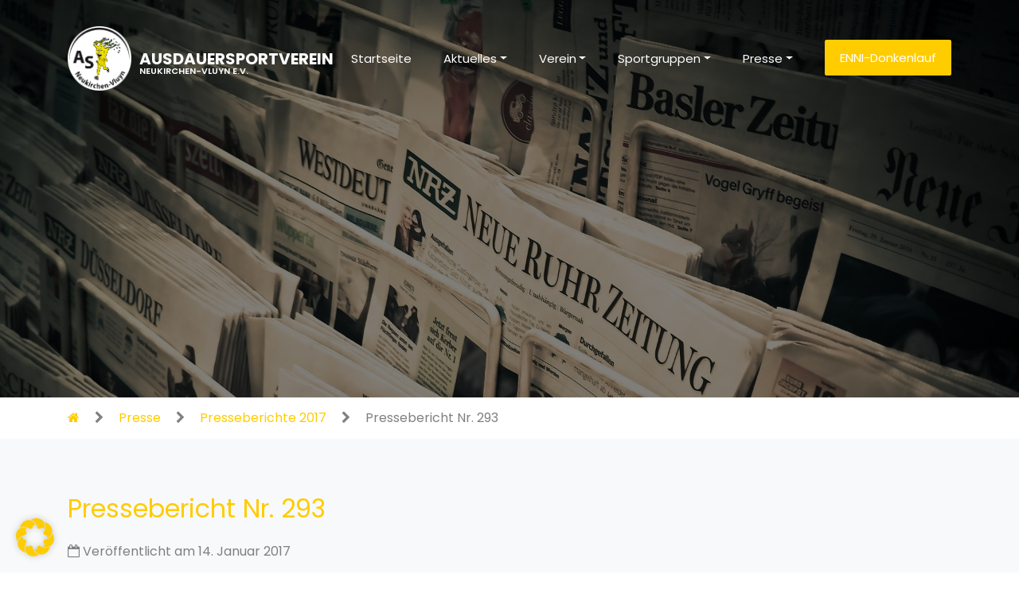

--- FILE ---
content_type: text/css
request_url: https://as-neukirchen-vluyn.de/wp-content/themes/as-neukirchen-vluyn/css/fonts.css
body_size: 13123
content:
/* poppins-100 - latin */
@font-face {
    font-family: 'Poppins';
    font-style: normal;
    font-weight: 100;
    src: url('../fonts/poppins/poppins-v20-latin-100.eot'); /* IE9 Compat Modes */
    src: local(''),
    url('../fonts/poppins/poppins-v20-latin-100.eot?#iefix') format('embedded-opentype'), /* IE6-IE8 */
    url('../fonts/poppins/poppins-v20-latin-100.woff2') format('woff2'), /* Super Modern Browsers */
    url('../fonts/poppins/poppins-v20-latin-100.woff') format('woff'), /* Modern Browsers */
    url('../fonts/poppins/poppins-v20-latin-100.ttf') format('truetype'), /* Safari, Android, iOS */
    url('../fonts/poppins/poppins-v20-latin-100.svg#Poppins') format('svg'); /* Legacy iOS */
}

/* poppins-100italic - latin */
@font-face {
    font-family: 'Poppins';
    font-style: italic;
    font-weight: 100;
    src: url('../fonts/poppins/poppins-v20-latin-100italic.eot'); /* IE9 Compat Modes */
    src: local(''),
    url('../fonts/poppins/poppins-v20-latin-100italic.eot?#iefix') format('embedded-opentype'), /* IE6-IE8 */
    url('../fonts/poppins/poppins-v20-latin-100italic.woff2') format('woff2'), /* Super Modern Browsers */
    url('../fonts/poppins/poppins-v20-latin-100italic.woff') format('woff'), /* Modern Browsers */
    url('../fonts/poppins/poppins-v20-latin-100italic.ttf') format('truetype'), /* Safari, Android, iOS */
    url('../fonts/poppins/poppins-v20-latin-100italic.svg#Poppins') format('svg'); /* Legacy iOS */
}

/* poppins-200 - latin */
@font-face {
    font-family: 'Poppins';
    font-style: normal;
    font-weight: 200;
    src: url('../fonts/poppins/poppins-v20-latin-200.eot'); /* IE9 Compat Modes */
    src: local(''),
    url('../fonts/poppins/poppins-v20-latin-200.eot?#iefix') format('embedded-opentype'), /* IE6-IE8 */
    url('../fonts/poppins/poppins-v20-latin-200.woff2') format('woff2'), /* Super Modern Browsers */
    url('../fonts/poppins/poppins-v20-latin-200.woff') format('woff'), /* Modern Browsers */
    url('../fonts/poppins/poppins-v20-latin-200.ttf') format('truetype'), /* Safari, Android, iOS */
    url('../fonts/poppins/poppins-v20-latin-200.svg#Poppins') format('svg'); /* Legacy iOS */
}

/* poppins-200italic - latin */
@font-face {
    font-family: 'Poppins';
    font-style: italic;
    font-weight: 200;
    src: url('../fonts/poppins/poppins-v20-latin-200italic.eot'); /* IE9 Compat Modes */
    src: local(''),
    url('../fonts/poppins/poppins-v20-latin-200italic.eot?#iefix') format('embedded-opentype'), /* IE6-IE8 */
    url('../fonts/poppins/poppins-v20-latin-200italic.woff2') format('woff2'), /* Super Modern Browsers */
    url('../fonts/poppins/poppins-v20-latin-200italic.woff') format('woff'), /* Modern Browsers */
    url('../fonts/poppins/poppins-v20-latin-200italic.ttf') format('truetype'), /* Safari, Android, iOS */
    url('../fonts/poppins/poppins-v20-latin-200italic.svg#Poppins') format('svg'); /* Legacy iOS */
}

/* poppins-300 - latin */
@font-face {
    font-family: 'Poppins';
    font-style: normal;
    font-weight: 300;
    src: url('../fonts/poppins/poppins-v20-latin-300.eot'); /* IE9 Compat Modes */
    src: local(''),
    url('../fonts/poppins/poppins-v20-latin-300.eot?#iefix') format('embedded-opentype'), /* IE6-IE8 */
    url('../fonts/poppins/poppins-v20-latin-300.woff2') format('woff2'), /* Super Modern Browsers */
    url('../fonts/poppins/poppins-v20-latin-300.woff') format('woff'), /* Modern Browsers */
    url('../fonts/poppins/poppins-v20-latin-300.ttf') format('truetype'), /* Safari, Android, iOS */
    url('../fonts/poppins/poppins-v20-latin-300.svg#Poppins') format('svg'); /* Legacy iOS */
}

/* poppins-300italic - latin */
@font-face {
    font-family: 'Poppins';
    font-style: italic;
    font-weight: 300;
    src: url('../fonts/poppins/poppins-v20-latin-300italic.eot'); /* IE9 Compat Modes */
    src: local(''),
    url('../fonts/poppins/poppins-v20-latin-300italic.eot?#iefix') format('embedded-opentype'), /* IE6-IE8 */
    url('../fonts/poppins/poppins-v20-latin-300italic.woff2') format('woff2'), /* Super Modern Browsers */
    url('../fonts/poppins/poppins-v20-latin-300italic.woff') format('woff'), /* Modern Browsers */
    url('../fonts/poppins/poppins-v20-latin-300italic.ttf') format('truetype'), /* Safari, Android, iOS */
    url('../fonts/poppins/poppins-v20-latin-300italic.svg#Poppins') format('svg'); /* Legacy iOS */
}

/* poppins-regular - latin */
@font-face {
    font-family: 'Poppins';
    font-style: normal;
    font-weight: 400;
    src: url('../fonts/poppins/poppins-v20-latin-regular.eot'); /* IE9 Compat Modes */
    src: local(''),
    url('../fonts/poppins/poppins-v20-latin-regular.eot?#iefix') format('embedded-opentype'), /* IE6-IE8 */
    url('../fonts/poppins/poppins-v20-latin-regular.woff2') format('woff2'), /* Super Modern Browsers */
    url('../fonts/poppins/poppins-v20-latin-regular.woff') format('woff'), /* Modern Browsers */
    url('../fonts/poppins/poppins-v20-latin-regular.ttf') format('truetype'), /* Safari, Android, iOS */
    url('../fonts/poppins/poppins-v20-latin-regular.svg#Poppins') format('svg'); /* Legacy iOS */
}

/* poppins-italic - latin */
@font-face {
    font-family: 'Poppins';
    font-style: italic;
    font-weight: 400;
    src: url('../fonts/poppins/poppins-v20-latin-italic.eot'); /* IE9 Compat Modes */
    src: local(''),
    url('../fonts/poppins/poppins-v20-latin-italic.eot?#iefix') format('embedded-opentype'), /* IE6-IE8 */
    url('../fonts/poppins/poppins-v20-latin-italic.woff2') format('woff2'), /* Super Modern Browsers */
    url('../fonts/poppins/poppins-v20-latin-italic.woff') format('woff'), /* Modern Browsers */
    url('../fonts/poppins/poppins-v20-latin-italic.ttf') format('truetype'), /* Safari, Android, iOS */
    url('../fonts/poppins/poppins-v20-latin-italic.svg#Poppins') format('svg'); /* Legacy iOS */
}

/* poppins-500 - latin */
@font-face {
    font-family: 'Poppins';
    font-style: normal;
    font-weight: 500;
    src: url('../fonts/poppins/poppins-v20-latin-500.eot'); /* IE9 Compat Modes */
    src: local(''),
    url('../fonts/poppins/poppins-v20-latin-500.eot?#iefix') format('embedded-opentype'), /* IE6-IE8 */
    url('../fonts/poppins/poppins-v20-latin-500.woff2') format('woff2'), /* Super Modern Browsers */
    url('../fonts/poppins/poppins-v20-latin-500.woff') format('woff'), /* Modern Browsers */
    url('../fonts/poppins/poppins-v20-latin-500.ttf') format('truetype'), /* Safari, Android, iOS */
    url('../fonts/poppins/poppins-v20-latin-500.svg#Poppins') format('svg'); /* Legacy iOS */
}

/* poppins-500italic - latin */
@font-face {
    font-family: 'Poppins';
    font-style: italic;
    font-weight: 500;
    src: url('../fonts/poppins/poppins-v20-latin-500italic.eot'); /* IE9 Compat Modes */
    src: local(''),
    url('../fonts/poppins/poppins-v20-latin-500italic.eot?#iefix') format('embedded-opentype'), /* IE6-IE8 */
    url('../fonts/poppins/poppins-v20-latin-500italic.woff2') format('woff2'), /* Super Modern Browsers */
    url('../fonts/poppins/poppins-v20-latin-500italic.woff') format('woff'), /* Modern Browsers */
    url('../fonts/poppins/poppins-v20-latin-500italic.ttf') format('truetype'), /* Safari, Android, iOS */
    url('../fonts/poppins/poppins-v20-latin-500italic.svg#Poppins') format('svg'); /* Legacy iOS */
}

/* poppins-600 - latin */
@font-face {
    font-family: 'Poppins';
    font-style: normal;
    font-weight: 600;
    src: url('../fonts/poppins/poppins-v20-latin-600.eot'); /* IE9 Compat Modes */
    src: local(''),
    url('../fonts/poppins/poppins-v20-latin-600.eot?#iefix') format('embedded-opentype'), /* IE6-IE8 */
    url('../fonts/poppins/poppins-v20-latin-600.woff2') format('woff2'), /* Super Modern Browsers */
    url('../fonts/poppins/poppins-v20-latin-600.woff') format('woff'), /* Modern Browsers */
    url('../fonts/poppins/poppins-v20-latin-600.ttf') format('truetype'), /* Safari, Android, iOS */
    url('../fonts/poppins/poppins-v20-latin-600.svg#Poppins') format('svg'); /* Legacy iOS */
}

/* poppins-600italic - latin */
@font-face {
    font-family: 'Poppins';
    font-style: italic;
    font-weight: 600;
    src: url('../fonts/poppins/poppins-v20-latin-600italic.eot'); /* IE9 Compat Modes */
    src: local(''),
    url('../fonts/poppins/poppins-v20-latin-600italic.eot?#iefix') format('embedded-opentype'), /* IE6-IE8 */
    url('../fonts/poppins/poppins-v20-latin-600italic.woff2') format('woff2'), /* Super Modern Browsers */
    url('../fonts/poppins/poppins-v20-latin-600italic.woff') format('woff'), /* Modern Browsers */
    url('../fonts/poppins/poppins-v20-latin-600italic.ttf') format('truetype'), /* Safari, Android, iOS */
    url('../fonts/poppins/poppins-v20-latin-600italic.svg#Poppins') format('svg'); /* Legacy iOS */
}

/* poppins-700 - latin */
@font-face {
    font-family: 'Poppins';
    font-style: normal;
    font-weight: 700;
    src: url('../fonts/poppins/poppins-v20-latin-700.eot'); /* IE9 Compat Modes */
    src: local(''),
    url('../fonts/poppins/poppins-v20-latin-700.eot?#iefix') format('embedded-opentype'), /* IE6-IE8 */
    url('../fonts/poppins/poppins-v20-latin-700.woff2') format('woff2'), /* Super Modern Browsers */
    url('../fonts/poppins/poppins-v20-latin-700.woff') format('woff'), /* Modern Browsers */
    url('../fonts/poppins/poppins-v20-latin-700.ttf') format('truetype'), /* Safari, Android, iOS */
    url('../fonts/poppins/poppins-v20-latin-700.svg#Poppins') format('svg'); /* Legacy iOS */
}

/* poppins-700italic - latin */
@font-face {
    font-family: 'Poppins';
    font-style: italic;
    font-weight: 700;
    src: url('../fonts/poppins/poppins-v20-latin-700italic.eot'); /* IE9 Compat Modes */
    src: local(''),
    url('../fonts/poppins/poppins-v20-latin-700italic.eot?#iefix') format('embedded-opentype'), /* IE6-IE8 */
    url('../fonts/poppins/poppins-v20-latin-700italic.woff2') format('woff2'), /* Super Modern Browsers */
    url('../fonts/poppins/poppins-v20-latin-700italic.woff') format('woff'), /* Modern Browsers */
    url('../fonts/poppins/poppins-v20-latin-700italic.ttf') format('truetype'), /* Safari, Android, iOS */
    url('../fonts/poppins/poppins-v20-latin-700italic.svg#Poppins') format('svg'); /* Legacy iOS */
}

/* poppins-800 - latin */
@font-face {
    font-family: 'Poppins';
    font-style: normal;
    font-weight: 800;
    src: url('../fonts/poppins/poppins-v20-latin-800.eot'); /* IE9 Compat Modes */
    src: local(''),
    url('../fonts/poppins/poppins-v20-latin-800.eot?#iefix') format('embedded-opentype'), /* IE6-IE8 */
    url('../fonts/poppins/poppins-v20-latin-800.woff2') format('woff2'), /* Super Modern Browsers */
    url('../fonts/poppins/poppins-v20-latin-800.woff') format('woff'), /* Modern Browsers */
    url('../fonts/poppins/poppins-v20-latin-800.ttf') format('truetype'), /* Safari, Android, iOS */
    url('../fonts/poppins/poppins-v20-latin-800.svg#Poppins') format('svg'); /* Legacy iOS */
}

/* poppins-800italic - latin */
@font-face {
    font-family: 'Poppins';
    font-style: italic;
    font-weight: 800;
    src: url('../fonts/poppins/poppins-v20-latin-800italic.eot'); /* IE9 Compat Modes */
    src: local(''),
    url('../fonts/poppins/poppins-v20-latin-800italic.eot?#iefix') format('embedded-opentype'), /* IE6-IE8 */
    url('../fonts/poppins/poppins-v20-latin-800italic.woff2') format('woff2'), /* Super Modern Browsers */
    url('../fonts/poppins/poppins-v20-latin-800italic.woff') format('woff'), /* Modern Browsers */
    url('../fonts/poppins/poppins-v20-latin-800italic.ttf') format('truetype'), /* Safari, Android, iOS */
    url('../fonts/poppins/poppins-v20-latin-800italic.svg#Poppins') format('svg'); /* Legacy iOS */
}

/* poppins-900 - latin */
@font-face {
    font-family: 'Poppins';
    font-style: normal;
    font-weight: 900;
    src: url('../fonts/poppins/poppins-v20-latin-900.eot'); /* IE9 Compat Modes */
    src: local(''),
    url('../fonts/poppins/poppins-v20-latin-900.eot?#iefix') format('embedded-opentype'), /* IE6-IE8 */
    url('../fonts/poppins/poppins-v20-latin-900.woff2') format('woff2'), /* Super Modern Browsers */
    url('../fonts/poppins/poppins-v20-latin-900.woff') format('woff'), /* Modern Browsers */
    url('../fonts/poppins/poppins-v20-latin-900.ttf') format('truetype'), /* Safari, Android, iOS */
    url('../fonts/poppins/poppins-v20-latin-900.svg#Poppins') format('svg'); /* Legacy iOS */
}

/* poppins-900italic - latin */
@font-face {
    font-family: 'Poppins';
    font-style: italic;
    font-weight: 900;
    src: url('../fonts/poppins/poppins-v20-latin-900italic.eot'); /* IE9 Compat Modes */
    src: local(''),
    url('../fonts/poppins/poppins-v20-latin-900italic.eot?#iefix') format('embedded-opentype'), /* IE6-IE8 */
    url('../fonts/poppins/poppins-v20-latin-900italic.woff2') format('woff2'), /* Super Modern Browsers */
    url('../fonts/poppins/poppins-v20-latin-900italic.woff') format('woff'), /* Modern Browsers */
    url('../fonts/poppins/poppins-v20-latin-900italic.ttf') format('truetype'), /* Safari, Android, iOS */
    url('../fonts/poppins/poppins-v20-latin-900italic.svg#Poppins') format('svg'); /* Legacy iOS */
}


--- FILE ---
content_type: text/css
request_url: https://as-neukirchen-vluyn.de/wp-content/themes/as-neukirchen-vluyn/style.css
body_size: 280610
content:
/*
Theme Name: AS Neukirchen Vluyn 2020
Author: Sven Schnettler
Description: 2020 Relaunched Theme
Version: 1.0
 */


:root {
    --blue: #007bff;
    --indigo: #6610f2;
    --purple: #6f42c1;
    --pink: #e83e8c;
    --red: #dc3545;
    --orange: #fd7e14;
    --yellow: #ffc107;
    --green: #28a745;
    --teal: #20c997;
    --cyan: #17a2b8;
    --white: #fff;
    --gray: #6c757d;
    --gray-dark: #343a40;
    --primary: #007bff;
    --secondary: #6c757d;
    --success: #28a745;
    --info: #17a2b8;
    --warning: #ffc107;
    --danger: #dc3545;
    --light: #f8f9fa;
    --dark: #343a40;
    --breakpoint-xs: 0;
    --breakpoint-sm: 576px;
    --breakpoint-md: 768px;
    --breakpoint-lg: 992px;
    --breakpoint-xl: 1200px;
    --font-family-sans-serif: -apple-system, BlinkMacSystemFont, "Segoe UI", Roboto, "Helvetica Neue", Arial, "Noto Sans", sans-serif, "Apple Color Emoji", "Segoe UI Emoji", "Segoe UI Symbol", "Noto Color Emoji";
    --font-family-monospace: SFMono-Regular, Menlo, Monaco, Consolas, "Liberation Mono", "Courier New", monospace; }

*,
*::before,
*::after {
    -webkit-box-sizing: border-box;
    box-sizing: border-box; }

html {
    font-family: sans-serif;
    line-height: 1.15;
    -webkit-text-size-adjust: 100%;
    -webkit-tap-highlight-color: rgba(0, 0, 0, 0); }

article, aside, figcaption, figure, footer, header, hgroup, main, nav, section {
    display: block; }

body {
    margin: 0;
    font-family: -apple-system, BlinkMacSystemFont, "Segoe UI", Roboto, "Helvetica Neue", Arial, "Noto Sans", sans-serif, "Apple Color Emoji", "Segoe UI Emoji", "Segoe UI Symbol", "Noto Color Emoji";
    font-size: 1rem;
    font-weight: 400;
    line-height: 1.5;
    color: #212529;
    text-align: left;
    background-color: #fff; }

[tabindex="-1"]:focus {
    outline: 0 !important; }

hr {
    -webkit-box-sizing: content-box;
    box-sizing: content-box;
    height: 0;
    overflow: visible; }

h1, h2, h3, h4, h5, h6 {
    margin-top: 0;
    margin-bottom: 0.5rem; }

p {
    margin-top: 0;
    margin-bottom: 1rem; }

abbr[title],
abbr[data-original-title] {
    text-decoration: underline;
    -webkit-text-decoration: underline dotted;
    text-decoration: underline dotted;
    cursor: help;
    border-bottom: 0;
    text-decoration-skip-ink: none; }

address {
    margin-bottom: 1rem;
    font-style: normal;
    line-height: inherit; }

ol,
ul,
dl {
    margin-top: 0;
    margin-bottom: 1rem; }

ol ol,
ul ul,
ol ul,
ul ol {
    margin-bottom: 0; }

dt {
    font-weight: 700; }

dd {
    margin-bottom: .5rem;
    margin-left: 0; }

blockquote {
    margin: 0 0 1rem; }

b,
strong {
    font-weight: bolder; }

small {
    font-size: 80%; }

sub,
sup {
    position: relative;
    font-size: 75%;
    line-height: 0;
    vertical-align: baseline; }

sub {
    bottom: -.25em; }

sup {
    top: -.5em; }

a {
    color: #007bff;
    text-decoration: none;
    background-color: transparent; }
a:hover {
    color: #0056b3;
    text-decoration: underline; }

a:not([href]):not([tabindex]) {
    color: inherit;
    text-decoration: none; }
a:not([href]):not([tabindex]):hover, a:not([href]):not([tabindex]):focus {
    color: inherit;
    text-decoration: none; }
a:not([href]):not([tabindex]):focus {
    outline: 0; }

pre,
code,
kbd,
samp {
    font-family: SFMono-Regular, Menlo, Monaco, Consolas, "Liberation Mono", "Courier New", monospace;
    font-size: 1em; }

pre {
    margin-top: 0;
    margin-bottom: 1rem;
    overflow: auto; }

figure {
    margin: 0 0 1rem; }

img {
    vertical-align: middle;
    border-style: none; }

svg {
    overflow: hidden;
    vertical-align: middle; }

table {
    border-collapse: collapse; }

caption {
    padding-top: 0.75rem;
    padding-bottom: 0.75rem;
    color: #6c757d;
    text-align: left;
    caption-side: bottom; }

th {
    text-align: inherit; }

label {
    display: inline-block;
    margin-bottom: 0.5rem; }

button {
    border-radius: 0; }

button:focus {
    outline: 1px dotted;
    outline: 5px auto -webkit-focus-ring-color; }

input,
button,
select,
optgroup,
textarea {
    margin: 0;
    font-family: inherit;
    font-size: inherit;
    line-height: inherit; }

button,
input {
    overflow: visible; }

button,
select {
    text-transform: none; }

button,
[type="button"],
[type="reset"],
[type="submit"] {
    -webkit-appearance: button; }

button::-moz-focus-inner,
[type="button"]::-moz-focus-inner,
[type="reset"]::-moz-focus-inner,
[type="submit"]::-moz-focus-inner {
    padding: 0;
    border-style: none; }

input[type="radio"],
input[type="checkbox"] {
    -webkit-box-sizing: border-box;
    box-sizing: border-box;
    padding: 0; }

input[type="date"],
input[type="time"],
input[type="datetime-local"],
input[type="month"] {
    -webkit-appearance: listbox; }

textarea {
    overflow: auto;
    resize: vertical; }

fieldset {
    min-width: 0;
    padding: 0;
    margin: 0;
    border: 0; }

legend {
    display: block;
    width: 100%;
    max-width: 100%;
    padding: 0;
    margin-bottom: .5rem;
    font-size: 1.5rem;
    line-height: inherit;
    color: inherit;
    white-space: normal; }

progress {
    vertical-align: baseline; }

[type="number"]::-webkit-inner-spin-button,
[type="number"]::-webkit-outer-spin-button {
    height: auto; }

[type="search"] {
    outline-offset: -2px;
    -webkit-appearance: none; }

[type="search"]::-webkit-search-decoration {
    -webkit-appearance: none; }

::-webkit-file-upload-button {
    font: inherit;
    -webkit-appearance: button; }

output {
    display: inline-block; }

summary {
    display: list-item;
    cursor: pointer; }

template {
    display: none; }

[hidden] {
    display: none !important; }

h1, h2, h3, h4, h5, h6,
.h1, .h2, .h3, .h4, .h5, .h6 {
    margin-bottom: 0.5rem;
    font-family: inherit;
    font-weight: 500;
    line-height: 1.2;
    color: inherit; }

h1, .h1 {
    font-size: 2.5rem; }

h2, .h2 {
    font-size: 2rem; }

h3, .h3 {
    font-size: 1.75rem; }

h4, .h4 {
    font-size: 1.5rem; }

h5, .h5 {
    font-size: 1.25rem; }

h6, .h6 {
    font-size: 1rem; }

.lead {
    font-size: 1.25rem;
    font-weight: 300; }

.display-1 {
    font-size: 6rem;
    font-weight: 300;
    line-height: 1.2; }

.display-2 {
    font-size: 5.5rem;
    font-weight: 300;
    line-height: 1.2; }

.display-3 {
    font-size: 4.5rem;
    font-weight: 300;
    line-height: 1.2; }

.display-4 {
    font-size: 3.5rem;
    font-weight: 300;
    line-height: 1.2; }

hr {
    margin-top: 1rem;
    margin-bottom: 1rem;
    border: 0;
    border-top: 1px solid rgba(0, 0, 0, 0.1); }

small,
.small {
    font-size: 80%;
    font-weight: 400; }

mark,
.mark {
    padding: 0.2em;
    background-color: #fcf8e3; }

.list-unstyled {
    padding-left: 0;
    list-style: none; }

.list-inline {
    padding-left: 0;
    list-style: none; }

.list-inline-item {
    display: inline-block; }
.list-inline-item:not(:last-child) {
    margin-right: 0.5rem; }

.initialism {
    font-size: 90%;
    text-transform: uppercase; }

.blockquote {
    margin-bottom: 1rem;
    font-size: 1.25rem; }

.blockquote-footer {
    display: block;
    font-size: 80%;
    color: #6c757d; }
.blockquote-footer::before {
    font-family: fontawesome;
    content: "\2014\00A0"; }

.img-fluid {
    max-width: 100%;
    height: auto; }

.img-thumbnail {
    padding: 0.25rem;
    background-color: #fff;
    border: 1px solid #dee2e6;
    border-radius: 0.25rem;
    max-width: 100%;
    height: auto; }

.figure {
    display: inline-block; }

.figure-img {
    margin-bottom: 0.5rem;
    line-height: 1; }

.figure-caption {
    font-size: 90%;
    color: #6c757d; }

code {
    font-size: 87.5%;
    color: #e83e8c;
    word-break: break-word; }
a > code {
    color: inherit; }

kbd {
    padding: 0.2rem 0.4rem;
    font-size: 87.5%;
    color: #fff;
    background-color: #212529;
    border-radius: 0.2rem; }
kbd kbd {
    padding: 0;
    font-size: 100%;
    font-weight: 700; }

pre {
    display: block;
    font-size: 87.5%;
    color: #212529; }
pre code {
    font-size: inherit;
    color: inherit;
    word-break: normal; }

.pre-scrollable {
    max-height: 340px;
    overflow-y: scroll; }

.container {
    width: 100%;
    padding-right: 15px;
    padding-left: 15px;
    margin-right: auto;
    margin-left: auto; }
@media (min-width: 576px) {
    .container {
        max-width: 540px; } }
@media (min-width: 768px) {
    .container {
        max-width: 720px; } }
@media (min-width: 992px) {
    .container {
        max-width: 960px; } }
@media (min-width: 1200px) {
    .container {
        max-width: 1140px; } }

.container-fluid {
    width: 100%;
    padding-right: 15px;
    padding-left: 15px;
    margin-right: auto;
    margin-left: auto; }

.row {
    display: -webkit-box;
    display: -ms-flexbox;
    display: flex;
    -ms-flex-wrap: wrap;
    flex-wrap: wrap;
    margin-right: -15px;
    margin-left: -15px; }

.no-gutters {
    margin-right: 0;
    margin-left: 0; }
.no-gutters > .col,
.no-gutters > [class*="col-"] {
    padding-right: 0;
    padding-left: 0; }

.col-1, .col-2, .col-3, .col-4, .col-5, .col-6, .col-7, .col-8, .col-9, .col-10, .col-11, .col-12, .col,
.col-auto, .col-sm-1, .col-sm-2, .col-sm-3, .col-sm-4, .col-sm-5, .col-sm-6, .col-sm-7, .col-sm-8, .col-sm-9, .col-sm-10, .col-sm-11, .col-sm-12, .col-sm,
.col-sm-auto, .col-md-1, .col-md-2, .col-md-3, .col-md-4, .col-md-5, .col-md-6, .col-md-7, .col-md-8, .col-md-9, .col-md-10, .col-md-11, .col-md-12, .col-md,
.col-md-auto, .col-lg-1, .col-lg-2, .col-lg-3, .col-lg-4, .col-lg-5, .col-lg-6, .col-lg-7, .col-lg-8, .col-lg-9, .col-lg-10, .col-lg-11, .col-lg-12, .col-lg,
.col-lg-auto, .col-xl-1, .col-xl-2, .col-xl-3, .col-xl-4, .col-xl-5, .col-xl-6, .col-xl-7, .col-xl-8, .col-xl-9, .col-xl-10, .col-xl-11, .col-xl-12, .col-xl,
.col-xl-auto {
    position: relative;
    width: 100%;
    padding-right: 15px;
    padding-left: 15px; }

.col {
    -ms-flex-preferred-size: 0;
    flex-basis: 0;
    -webkit-box-flex: 1;
    -ms-flex-positive: 1;
    flex-grow: 1;
    max-width: 100%; }

.col-auto {
    -webkit-box-flex: 0;
    -ms-flex: 0 0 auto;
    flex: 0 0 auto;
    width: auto;
    max-width: 100%; }

.col-1 {
    -webkit-box-flex: 0;
    -ms-flex: 0 0 8.33333%;
    flex: 0 0 8.33333%;
    max-width: 8.33333%; }

.col-2 {
    -webkit-box-flex: 0;
    -ms-flex: 0 0 16.66667%;
    flex: 0 0 16.66667%;
    max-width: 16.66667%; }

.col-3 {
    -webkit-box-flex: 0;
    -ms-flex: 0 0 25%;
    flex: 0 0 25%;
    max-width: 25%; }

.col-4 {
    -webkit-box-flex: 0;
    -ms-flex: 0 0 33.33333%;
    flex: 0 0 33.33333%;
    max-width: 33.33333%; }

.col-5 {
    -webkit-box-flex: 0;
    -ms-flex: 0 0 41.66667%;
    flex: 0 0 41.66667%;
    max-width: 41.66667%; }

.col-6 {
    -webkit-box-flex: 0;
    -ms-flex: 0 0 50%;
    flex: 0 0 50%;
    max-width: 50%; }

.col-7 {
    -webkit-box-flex: 0;
    -ms-flex: 0 0 58.33333%;
    flex: 0 0 58.33333%;
    max-width: 58.33333%; }

.col-8 {
    -webkit-box-flex: 0;
    -ms-flex: 0 0 66.66667%;
    flex: 0 0 66.66667%;
    max-width: 66.66667%; }

.col-9 {
    -webkit-box-flex: 0;
    -ms-flex: 0 0 75%;
    flex: 0 0 75%;
    max-width: 75%; }

.col-10 {
    -webkit-box-flex: 0;
    -ms-flex: 0 0 83.33333%;
    flex: 0 0 83.33333%;
    max-width: 83.33333%; }

.col-11 {
    -webkit-box-flex: 0;
    -ms-flex: 0 0 91.66667%;
    flex: 0 0 91.66667%;
    max-width: 91.66667%; }

.col-12 {
    -webkit-box-flex: 0;
    -ms-flex: 0 0 100%;
    flex: 0 0 100%;
    max-width: 100%; }

.order-first {
    -webkit-box-ordinal-group: 0;
    -ms-flex-order: -1;
    order: -1; }

.order-last {
    -webkit-box-ordinal-group: 14;
    -ms-flex-order: 13;
    order: 13; }

.order-0 {
    -webkit-box-ordinal-group: 1;
    -ms-flex-order: 0;
    order: 0; }

.order-1 {
    -webkit-box-ordinal-group: 2;
    -ms-flex-order: 1;
    order: 1; }

.order-2 {
    -webkit-box-ordinal-group: 3;
    -ms-flex-order: 2;
    order: 2; }

.order-3 {
    -webkit-box-ordinal-group: 4;
    -ms-flex-order: 3;
    order: 3; }

.order-4 {
    -webkit-box-ordinal-group: 5;
    -ms-flex-order: 4;
    order: 4; }

.order-5 {
    -webkit-box-ordinal-group: 6;
    -ms-flex-order: 5;
    order: 5; }

.order-6 {
    -webkit-box-ordinal-group: 7;
    -ms-flex-order: 6;
    order: 6; }

.order-7 {
    -webkit-box-ordinal-group: 8;
    -ms-flex-order: 7;
    order: 7; }

.order-8 {
    -webkit-box-ordinal-group: 9;
    -ms-flex-order: 8;
    order: 8; }

.order-9 {
    -webkit-box-ordinal-group: 10;
    -ms-flex-order: 9;
    order: 9; }

.order-10 {
    -webkit-box-ordinal-group: 11;
    -ms-flex-order: 10;
    order: 10; }

.order-11 {
    -webkit-box-ordinal-group: 12;
    -ms-flex-order: 11;
    order: 11; }

.order-12 {
    -webkit-box-ordinal-group: 13;
    -ms-flex-order: 12;
    order: 12; }

.offset-1 {
    margin-left: 8.33333%; }

.offset-2 {
    margin-left: 16.66667%; }

.offset-3 {
    margin-left: 25%; }

.offset-4 {
    margin-left: 33.33333%; }

.offset-5 {
    margin-left: 41.66667%; }

.offset-6 {
    margin-left: 50%; }

.offset-7 {
    margin-left: 58.33333%; }

.offset-8 {
    margin-left: 66.66667%; }

.offset-9 {
    margin-left: 75%; }

.offset-10 {
    margin-left: 83.33333%; }

.offset-11 {
    margin-left: 91.66667%; }

@media (min-width: 576px) {
    .col-sm {
        -ms-flex-preferred-size: 0;
        flex-basis: 0;
        -webkit-box-flex: 1;
        -ms-flex-positive: 1;
        flex-grow: 1;
        max-width: 100%; }
    .col-sm-auto {
        -webkit-box-flex: 0;
        -ms-flex: 0 0 auto;
        flex: 0 0 auto;
        width: auto;
        max-width: 100%; }
    .col-sm-1 {
        -webkit-box-flex: 0;
        -ms-flex: 0 0 8.33333%;
        flex: 0 0 8.33333%;
        max-width: 8.33333%; }
    .col-sm-2 {
        -webkit-box-flex: 0;
        -ms-flex: 0 0 16.66667%;
        flex: 0 0 16.66667%;
        max-width: 16.66667%; }
    .col-sm-3 {
        -webkit-box-flex: 0;
        -ms-flex: 0 0 25%;
        flex: 0 0 25%;
        max-width: 25%; }
    .col-sm-4 {
        -webkit-box-flex: 0;
        -ms-flex: 0 0 33.33333%;
        flex: 0 0 33.33333%;
        max-width: 33.33333%; }
    .col-sm-5 {
        -webkit-box-flex: 0;
        -ms-flex: 0 0 41.66667%;
        flex: 0 0 41.66667%;
        max-width: 41.66667%; }
    .col-sm-6 {
        -webkit-box-flex: 0;
        -ms-flex: 0 0 50%;
        flex: 0 0 50%;
        max-width: 50%; }
    .col-sm-7 {
        -webkit-box-flex: 0;
        -ms-flex: 0 0 58.33333%;
        flex: 0 0 58.33333%;
        max-width: 58.33333%; }
    .col-sm-8 {
        -webkit-box-flex: 0;
        -ms-flex: 0 0 66.66667%;
        flex: 0 0 66.66667%;
        max-width: 66.66667%; }
    .col-sm-9 {
        -webkit-box-flex: 0;
        -ms-flex: 0 0 75%;
        flex: 0 0 75%;
        max-width: 75%; }
    .col-sm-10 {
        -webkit-box-flex: 0;
        -ms-flex: 0 0 83.33333%;
        flex: 0 0 83.33333%;
        max-width: 83.33333%; }
    .col-sm-11 {
        -webkit-box-flex: 0;
        -ms-flex: 0 0 91.66667%;
        flex: 0 0 91.66667%;
        max-width: 91.66667%; }
    .col-sm-12 {
        -webkit-box-flex: 0;
        -ms-flex: 0 0 100%;
        flex: 0 0 100%;
        max-width: 100%; }
    .order-sm-first {
        -webkit-box-ordinal-group: 0;
        -ms-flex-order: -1;
        order: -1; }
    .order-sm-last {
        -webkit-box-ordinal-group: 14;
        -ms-flex-order: 13;
        order: 13; }
    .order-sm-0 {
        -webkit-box-ordinal-group: 1;
        -ms-flex-order: 0;
        order: 0; }
    .order-sm-1 {
        -webkit-box-ordinal-group: 2;
        -ms-flex-order: 1;
        order: 1; }
    .order-sm-2 {
        -webkit-box-ordinal-group: 3;
        -ms-flex-order: 2;
        order: 2; }
    .order-sm-3 {
        -webkit-box-ordinal-group: 4;
        -ms-flex-order: 3;
        order: 3; }
    .order-sm-4 {
        -webkit-box-ordinal-group: 5;
        -ms-flex-order: 4;
        order: 4; }
    .order-sm-5 {
        -webkit-box-ordinal-group: 6;
        -ms-flex-order: 5;
        order: 5; }
    .order-sm-6 {
        -webkit-box-ordinal-group: 7;
        -ms-flex-order: 6;
        order: 6; }
    .order-sm-7 {
        -webkit-box-ordinal-group: 8;
        -ms-flex-order: 7;
        order: 7; }
    .order-sm-8 {
        -webkit-box-ordinal-group: 9;
        -ms-flex-order: 8;
        order: 8; }
    .order-sm-9 {
        -webkit-box-ordinal-group: 10;
        -ms-flex-order: 9;
        order: 9; }
    .order-sm-10 {
        -webkit-box-ordinal-group: 11;
        -ms-flex-order: 10;
        order: 10; }
    .order-sm-11 {
        -webkit-box-ordinal-group: 12;
        -ms-flex-order: 11;
        order: 11; }
    .order-sm-12 {
        -webkit-box-ordinal-group: 13;
        -ms-flex-order: 12;
        order: 12; }
    .offset-sm-0 {
        margin-left: 0; }
    .offset-sm-1 {
        margin-left: 8.33333%; }
    .offset-sm-2 {
        margin-left: 16.66667%; }
    .offset-sm-3 {
        margin-left: 25%; }
    .offset-sm-4 {
        margin-left: 33.33333%; }
    .offset-sm-5 {
        margin-left: 41.66667%; }
    .offset-sm-6 {
        margin-left: 50%; }
    .offset-sm-7 {
        margin-left: 58.33333%; }
    .offset-sm-8 {
        margin-left: 66.66667%; }
    .offset-sm-9 {
        margin-left: 75%; }
    .offset-sm-10 {
        margin-left: 83.33333%; }
    .offset-sm-11 {
        margin-left: 91.66667%; } }

@media (min-width: 768px) {
    .col-md {
        -ms-flex-preferred-size: 0;
        flex-basis: 0;
        -webkit-box-flex: 1;
        -ms-flex-positive: 1;
        flex-grow: 1;
        max-width: 100%; }
    .col-md-auto {
        -webkit-box-flex: 0;
        -ms-flex: 0 0 auto;
        flex: 0 0 auto;
        width: auto;
        max-width: 100%; }
    .col-md-1 {
        -webkit-box-flex: 0;
        -ms-flex: 0 0 8.33333%;
        flex: 0 0 8.33333%;
        max-width: 8.33333%; }
    .col-md-2 {
        -webkit-box-flex: 0;
        -ms-flex: 0 0 16.66667%;
        flex: 0 0 16.66667%;
        max-width: 16.66667%; }
    .col-md-3 {
        -webkit-box-flex: 0;
        -ms-flex: 0 0 25%;
        flex: 0 0 25%;
        max-width: 25%; }
    .col-md-4 {
        -webkit-box-flex: 0;
        -ms-flex: 0 0 33.33333%;
        flex: 0 0 33.33333%;
        max-width: 33.33333%; }
    .col-md-5 {
        -webkit-box-flex: 0;
        -ms-flex: 0 0 41.66667%;
        flex: 0 0 41.66667%;
        max-width: 41.66667%; }
    .col-md-6 {
        -webkit-box-flex: 0;
        -ms-flex: 0 0 50%;
        flex: 0 0 50%;
        max-width: 50%; }
    .col-md-7 {
        -webkit-box-flex: 0;
        -ms-flex: 0 0 58.33333%;
        flex: 0 0 58.33333%;
        max-width: 58.33333%; }
    .col-md-8 {
        -webkit-box-flex: 0;
        -ms-flex: 0 0 66.66667%;
        flex: 0 0 66.66667%;
        max-width: 66.66667%; }
    .col-md-9 {
        -webkit-box-flex: 0;
        -ms-flex: 0 0 75%;
        flex: 0 0 75%;
        max-width: 75%; }
    .col-md-10 {
        -webkit-box-flex: 0;
        -ms-flex: 0 0 83.33333%;
        flex: 0 0 83.33333%;
        max-width: 83.33333%; }
    .col-md-11 {
        -webkit-box-flex: 0;
        -ms-flex: 0 0 91.66667%;
        flex: 0 0 91.66667%;
        max-width: 91.66667%; }
    .col-md-12 {
        -webkit-box-flex: 0;
        -ms-flex: 0 0 100%;
        flex: 0 0 100%;
        max-width: 100%; }
    .order-md-first {
        -webkit-box-ordinal-group: 0;
        -ms-flex-order: -1;
        order: -1; }
    .order-md-last {
        -webkit-box-ordinal-group: 14;
        -ms-flex-order: 13;
        order: 13; }
    .order-md-0 {
        -webkit-box-ordinal-group: 1;
        -ms-flex-order: 0;
        order: 0; }
    .order-md-1 {
        -webkit-box-ordinal-group: 2;
        -ms-flex-order: 1;
        order: 1; }
    .order-md-2 {
        -webkit-box-ordinal-group: 3;
        -ms-flex-order: 2;
        order: 2; }
    .order-md-3 {
        -webkit-box-ordinal-group: 4;
        -ms-flex-order: 3;
        order: 3; }
    .order-md-4 {
        -webkit-box-ordinal-group: 5;
        -ms-flex-order: 4;
        order: 4; }
    .order-md-5 {
        -webkit-box-ordinal-group: 6;
        -ms-flex-order: 5;
        order: 5; }
    .order-md-6 {
        -webkit-box-ordinal-group: 7;
        -ms-flex-order: 6;
        order: 6; }
    .order-md-7 {
        -webkit-box-ordinal-group: 8;
        -ms-flex-order: 7;
        order: 7; }
    .order-md-8 {
        -webkit-box-ordinal-group: 9;
        -ms-flex-order: 8;
        order: 8; }
    .order-md-9 {
        -webkit-box-ordinal-group: 10;
        -ms-flex-order: 9;
        order: 9; }
    .order-md-10 {
        -webkit-box-ordinal-group: 11;
        -ms-flex-order: 10;
        order: 10; }
    .order-md-11 {
        -webkit-box-ordinal-group: 12;
        -ms-flex-order: 11;
        order: 11; }
    .order-md-12 {
        -webkit-box-ordinal-group: 13;
        -ms-flex-order: 12;
        order: 12; }
    .offset-md-0 {
        margin-left: 0; }
    .offset-md-1 {
        margin-left: 8.33333%; }
    .offset-md-2 {
        margin-left: 16.66667%; }
    .offset-md-3 {
        margin-left: 25%; }
    .offset-md-4 {
        margin-left: 33.33333%; }
    .offset-md-5 {
        margin-left: 41.66667%; }
    .offset-md-6 {
        margin-left: 50%; }
    .offset-md-7 {
        margin-left: 58.33333%; }
    .offset-md-8 {
        margin-left: 66.66667%; }
    .offset-md-9 {
        margin-left: 75%; }
    .offset-md-10 {
        margin-left: 83.33333%; }
    .offset-md-11 {
        margin-left: 91.66667%; } }

@media (min-width: 992px) {
    .col-lg {
        -ms-flex-preferred-size: 0;
        flex-basis: 0;
        -webkit-box-flex: 1;
        -ms-flex-positive: 1;
        flex-grow: 1;
        max-width: 100%; }
    .col-lg-auto {
        -webkit-box-flex: 0;
        -ms-flex: 0 0 auto;
        flex: 0 0 auto;
        width: auto;
        max-width: 100%; }
    .col-lg-1 {
        -webkit-box-flex: 0;
        -ms-flex: 0 0 8.33333%;
        flex: 0 0 8.33333%;
        max-width: 8.33333%; }
    .col-lg-2 {
        -webkit-box-flex: 0;
        -ms-flex: 0 0 16.66667%;
        flex: 0 0 16.66667%;
        max-width: 16.66667%; }
    .col-lg-3 {
        -webkit-box-flex: 0;
        -ms-flex: 0 0 25%;
        flex: 0 0 25%;
        max-width: 25%; }
    .col-lg-4 {
        -webkit-box-flex: 0;
        -ms-flex: 0 0 33.33333%;
        flex: 0 0 33.33333%;
        max-width: 33.33333%; }
    .col-lg-5 {
        -webkit-box-flex: 0;
        -ms-flex: 0 0 41.66667%;
        flex: 0 0 41.66667%;
        max-width: 41.66667%; }
    .col-lg-6 {
        -webkit-box-flex: 0;
        -ms-flex: 0 0 50%;
        flex: 0 0 50%;
        max-width: 50%; }
    .col-lg-7 {
        -webkit-box-flex: 0;
        -ms-flex: 0 0 58.33333%;
        flex: 0 0 58.33333%;
        max-width: 58.33333%; }
    .col-lg-8 {
        -webkit-box-flex: 0;
        -ms-flex: 0 0 66.66667%;
        flex: 0 0 66.66667%;
        max-width: 66.66667%; }
    .col-lg-9 {
        -webkit-box-flex: 0;
        -ms-flex: 0 0 75%;
        flex: 0 0 75%;
        max-width: 75%; }
    .col-lg-10 {
        -webkit-box-flex: 0;
        -ms-flex: 0 0 83.33333%;
        flex: 0 0 83.33333%;
        max-width: 83.33333%; }
    .col-lg-11 {
        -webkit-box-flex: 0;
        -ms-flex: 0 0 91.66667%;
        flex: 0 0 91.66667%;
        max-width: 91.66667%; }
    .col-lg-12 {
        -webkit-box-flex: 0;
        -ms-flex: 0 0 100%;
        flex: 0 0 100%;
        max-width: 100%; }
    .order-lg-first {
        -webkit-box-ordinal-group: 0;
        -ms-flex-order: -1;
        order: -1; }
    .order-lg-last {
        -webkit-box-ordinal-group: 14;
        -ms-flex-order: 13;
        order: 13; }
    .order-lg-0 {
        -webkit-box-ordinal-group: 1;
        -ms-flex-order: 0;
        order: 0; }
    .order-lg-1 {
        -webkit-box-ordinal-group: 2;
        -ms-flex-order: 1;
        order: 1; }
    .order-lg-2 {
        -webkit-box-ordinal-group: 3;
        -ms-flex-order: 2;
        order: 2; }
    .order-lg-3 {
        -webkit-box-ordinal-group: 4;
        -ms-flex-order: 3;
        order: 3; }
    .order-lg-4 {
        -webkit-box-ordinal-group: 5;
        -ms-flex-order: 4;
        order: 4; }
    .order-lg-5 {
        -webkit-box-ordinal-group: 6;
        -ms-flex-order: 5;
        order: 5; }
    .order-lg-6 {
        -webkit-box-ordinal-group: 7;
        -ms-flex-order: 6;
        order: 6; }
    .order-lg-7 {
        -webkit-box-ordinal-group: 8;
        -ms-flex-order: 7;
        order: 7; }
    .order-lg-8 {
        -webkit-box-ordinal-group: 9;
        -ms-flex-order: 8;
        order: 8; }
    .order-lg-9 {
        -webkit-box-ordinal-group: 10;
        -ms-flex-order: 9;
        order: 9; }
    .order-lg-10 {
        -webkit-box-ordinal-group: 11;
        -ms-flex-order: 10;
        order: 10; }
    .order-lg-11 {
        -webkit-box-ordinal-group: 12;
        -ms-flex-order: 11;
        order: 11; }
    .order-lg-12 {
        -webkit-box-ordinal-group: 13;
        -ms-flex-order: 12;
        order: 12; }
    .offset-lg-0 {
        margin-left: 0; }
    .offset-lg-1 {
        margin-left: 8.33333%; }
    .offset-lg-2 {
        margin-left: 16.66667%; }
    .offset-lg-3 {
        margin-left: 25%; }
    .offset-lg-4 {
        margin-left: 33.33333%; }
    .offset-lg-5 {
        margin-left: 41.66667%; }
    .offset-lg-6 {
        margin-left: 50%; }
    .offset-lg-7 {
        margin-left: 58.33333%; }
    .offset-lg-8 {
        margin-left: 66.66667%; }
    .offset-lg-9 {
        margin-left: 75%; }
    .offset-lg-10 {
        margin-left: 83.33333%; }
    .offset-lg-11 {
        margin-left: 91.66667%; } }

@media (min-width: 1200px) {
    .col-xl {
        -ms-flex-preferred-size: 0;
        flex-basis: 0;
        -webkit-box-flex: 1;
        -ms-flex-positive: 1;
        flex-grow: 1;
        max-width: 100%; }
    .col-xl-auto {
        -webkit-box-flex: 0;
        -ms-flex: 0 0 auto;
        flex: 0 0 auto;
        width: auto;
        max-width: 100%; }
    .col-xl-1 {
        -webkit-box-flex: 0;
        -ms-flex: 0 0 8.33333%;
        flex: 0 0 8.33333%;
        max-width: 8.33333%; }
    .col-xl-2 {
        -webkit-box-flex: 0;
        -ms-flex: 0 0 16.66667%;
        flex: 0 0 16.66667%;
        max-width: 16.66667%; }
    .col-xl-3 {
        -webkit-box-flex: 0;
        -ms-flex: 0 0 25%;
        flex: 0 0 25%;
        max-width: 25%; }
    .col-xl-4 {
        -webkit-box-flex: 0;
        -ms-flex: 0 0 33.33333%;
        flex: 0 0 33.33333%;
        max-width: 33.33333%; }
    .col-xl-5 {
        -webkit-box-flex: 0;
        -ms-flex: 0 0 41.66667%;
        flex: 0 0 41.66667%;
        max-width: 41.66667%; }
    .col-xl-6 {
        -webkit-box-flex: 0;
        -ms-flex: 0 0 50%;
        flex: 0 0 50%;
        max-width: 50%; }
    .col-xl-7 {
        -webkit-box-flex: 0;
        -ms-flex: 0 0 58.33333%;
        flex: 0 0 58.33333%;
        max-width: 58.33333%; }
    .col-xl-8 {
        -webkit-box-flex: 0;
        -ms-flex: 0 0 66.66667%;
        flex: 0 0 66.66667%;
        max-width: 66.66667%; }
    .col-xl-9 {
        -webkit-box-flex: 0;
        -ms-flex: 0 0 75%;
        flex: 0 0 75%;
        max-width: 75%; }
    .col-xl-10 {
        -webkit-box-flex: 0;
        -ms-flex: 0 0 83.33333%;
        flex: 0 0 83.33333%;
        max-width: 83.33333%; }
    .col-xl-11 {
        -webkit-box-flex: 0;
        -ms-flex: 0 0 91.66667%;
        flex: 0 0 91.66667%;
        max-width: 91.66667%; }
    .col-xl-12 {
        -webkit-box-flex: 0;
        -ms-flex: 0 0 100%;
        flex: 0 0 100%;
        max-width: 100%; }
    .order-xl-first {
        -webkit-box-ordinal-group: 0;
        -ms-flex-order: -1;
        order: -1; }
    .order-xl-last {
        -webkit-box-ordinal-group: 14;
        -ms-flex-order: 13;
        order: 13; }
    .order-xl-0 {
        -webkit-box-ordinal-group: 1;
        -ms-flex-order: 0;
        order: 0; }
    .order-xl-1 {
        -webkit-box-ordinal-group: 2;
        -ms-flex-order: 1;
        order: 1; }
    .order-xl-2 {
        -webkit-box-ordinal-group: 3;
        -ms-flex-order: 2;
        order: 2; }
    .order-xl-3 {
        -webkit-box-ordinal-group: 4;
        -ms-flex-order: 3;
        order: 3; }
    .order-xl-4 {
        -webkit-box-ordinal-group: 5;
        -ms-flex-order: 4;
        order: 4; }
    .order-xl-5 {
        -webkit-box-ordinal-group: 6;
        -ms-flex-order: 5;
        order: 5; }
    .order-xl-6 {
        -webkit-box-ordinal-group: 7;
        -ms-flex-order: 6;
        order: 6; }
    .order-xl-7 {
        -webkit-box-ordinal-group: 8;
        -ms-flex-order: 7;
        order: 7; }
    .order-xl-8 {
        -webkit-box-ordinal-group: 9;
        -ms-flex-order: 8;
        order: 8; }
    .order-xl-9 {
        -webkit-box-ordinal-group: 10;
        -ms-flex-order: 9;
        order: 9; }
    .order-xl-10 {
        -webkit-box-ordinal-group: 11;
        -ms-flex-order: 10;
        order: 10; }
    .order-xl-11 {
        -webkit-box-ordinal-group: 12;
        -ms-flex-order: 11;
        order: 11; }
    .order-xl-12 {
        -webkit-box-ordinal-group: 13;
        -ms-flex-order: 12;
        order: 12; }
    .offset-xl-0 {
        margin-left: 0; }
    .offset-xl-1 {
        margin-left: 8.33333%; }
    .offset-xl-2 {
        margin-left: 16.66667%; }
    .offset-xl-3 {
        margin-left: 25%; }
    .offset-xl-4 {
        margin-left: 33.33333%; }
    .offset-xl-5 {
        margin-left: 41.66667%; }
    .offset-xl-6 {
        margin-left: 50%; }
    .offset-xl-7 {
        margin-left: 58.33333%; }
    .offset-xl-8 {
        margin-left: 66.66667%; }
    .offset-xl-9 {
        margin-left: 75%; }
    .offset-xl-10 {
        margin-left: 83.33333%; }
    .offset-xl-11 {
        margin-left: 91.66667%; } }

.table {
    width: 100%;
    margin-bottom: 1rem;
    background-color: transparent; }
.table th,
.table td {
    padding: 0.75rem;
    vertical-align: top;
    border-top: 1px solid #dee2e6; }
.table thead th {
    vertical-align: bottom;
    border-bottom: 2px solid #dee2e6; }
.table tbody + tbody {
    border-top: 2px solid #dee2e6; }
.table .table {
    background-color: #fff; }

.table-sm th,
.table-sm td {
    padding: 0.3rem; }

.table-bordered {
    border: 1px solid #dee2e6; }
.table-bordered th,
.table-bordered td {
    border: 1px solid #dee2e6; }
.table-bordered thead th,
.table-bordered thead td {
    border-bottom-width: 2px; }

.table-borderless th,
.table-borderless td,
.table-borderless thead th,
.table-borderless tbody + tbody {
    border: 0; }

.table-striped tbody tr:nth-of-type(odd) {
    background-color: rgba(0, 0, 0, 0.05); }

.table-hover tbody tr:hover {
    background-color: rgba(0, 0, 0, 0.075); }

.table-primary,
.table-primary > th,
.table-primary > td {
    background-color: #b8daff; }

.table-primary th,
.table-primary td,
.table-primary thead th,
.table-primary tbody + tbody {
    border-color: #7abaff; }

.table-hover .table-primary:hover {
    background-color: #9fcdff; }
.table-hover .table-primary:hover > td,
.table-hover .table-primary:hover > th {
    background-color: #9fcdff; }

.table-secondary,
.table-secondary > th,
.table-secondary > td {
    background-color: #d6d8db; }

.table-secondary th,
.table-secondary td,
.table-secondary thead th,
.table-secondary tbody + tbody {
    border-color: #b3b7bb; }

.table-hover .table-secondary:hover {
    background-color: #c8cbcf; }
.table-hover .table-secondary:hover > td,
.table-hover .table-secondary:hover > th {
    background-color: #c8cbcf; }

.table-success,
.table-success > th,
.table-success > td {
    background-color: #c3e6cb; }

.table-success th,
.table-success td,
.table-success thead th,
.table-success tbody + tbody {
    border-color: #8fd19e; }

.table-hover .table-success:hover {
    background-color: #b1dfbb; }
.table-hover .table-success:hover > td,
.table-hover .table-success:hover > th {
    background-color: #b1dfbb; }

.table-info,
.table-info > th,
.table-info > td {
    background-color: #bee5eb; }

.table-info th,
.table-info td,
.table-info thead th,
.table-info tbody + tbody {
    border-color: #86cfda; }

.table-hover .table-info:hover {
    background-color: #abdde5; }
.table-hover .table-info:hover > td,
.table-hover .table-info:hover > th {
    background-color: #abdde5; }

.table-warning,
.table-warning > th,
.table-warning > td {
    background-color: #ffeeba; }

.table-warning th,
.table-warning td,
.table-warning thead th,
.table-warning tbody + tbody {
    border-color: #ffdf7e; }

.table-hover .table-warning:hover {
    background-color: #ffe8a1; }
.table-hover .table-warning:hover > td,
.table-hover .table-warning:hover > th {
    background-color: #ffe8a1; }

.table-danger,
.table-danger > th,
.table-danger > td {
    background-color: #f5c6cb; }

.table-danger th,
.table-danger td,
.table-danger thead th,
.table-danger tbody + tbody {
    border-color: #ed969e; }

.table-hover .table-danger:hover {
    background-color: #f1b0b7; }
.table-hover .table-danger:hover > td,
.table-hover .table-danger:hover > th {
    background-color: #f1b0b7; }

.table-light,
.table-light > th,
.table-light > td {
    background-color: #fdfdfe; }

.table-light th,
.table-light td,
.table-light thead th,
.table-light tbody + tbody {
    border-color: #fbfcfc; }

.table-hover .table-light:hover {
    background-color: #ececf6; }
.table-hover .table-light:hover > td,
.table-hover .table-light:hover > th {
    background-color: #ececf6; }

.table-dark,
.table-dark > th,
.table-dark > td {
    background-color: #c6c8ca; }

.table-dark th,
.table-dark td,
.table-dark thead th,
.table-dark tbody + tbody {
    border-color: #95999c; }

.table-hover .table-dark:hover {
    background-color: #b9bbbe; }
.table-hover .table-dark:hover > td,
.table-hover .table-dark:hover > th {
    background-color: #b9bbbe; }

.table-active,
.table-active > th,
.table-active > td {
    background-color: rgba(0, 0, 0, 0.075); }

.table-hover .table-active:hover {
    background-color: rgba(0, 0, 0, 0.075); }
.table-hover .table-active:hover > td,
.table-hover .table-active:hover > th {
    background-color: rgba(0, 0, 0, 0.075); }

.table .thead-dark th {
    color: #fff;
    background-color: #212529;
    border-color: #32383e; }

.table .thead-light th {
    color: #495057;
    background-color: #e9ecef;
    border-color: #dee2e6; }

.table-dark {
    color: #fff;
    background-color: #212529; }
.table-dark th,
.table-dark td,
.table-dark thead th {
    border-color: #32383e; }
.table-dark.table-bordered {
    border: 0; }
.table-dark.table-striped tbody tr:nth-of-type(odd) {
    background-color: rgba(255, 255, 255, 0.05); }
.table-dark.table-hover tbody tr:hover {
    background-color: rgba(255, 255, 255, 0.075); }

@media (max-width: 575.98px) {
    .table-responsive-sm {
        display: block;
        width: 100%;
        overflow-x: auto;
        -webkit-overflow-scrolling: touch;
        -ms-overflow-style: -ms-autohiding-scrollbar; }
    .table-responsive-sm > .table-bordered {
        border: 0; } }

@media (max-width: 767.98px) {
    .table-responsive-md {
        display: block;
        width: 100%;
        overflow-x: auto;
        -webkit-overflow-scrolling: touch;
        -ms-overflow-style: -ms-autohiding-scrollbar; }
    .table-responsive-md > .table-bordered {
        border: 0; } }

@media (max-width: 991.98px) {
    .table-responsive-lg {
        display: block;
        width: 100%;
        overflow-x: auto;
        -webkit-overflow-scrolling: touch;
        -ms-overflow-style: -ms-autohiding-scrollbar; }
    .table-responsive-lg > .table-bordered {
        border: 0; } }

@media (max-width: 1199.98px) {
    .table-responsive-xl {
        display: block;
        width: 100%;
        overflow-x: auto;
        -webkit-overflow-scrolling: touch;
        -ms-overflow-style: -ms-autohiding-scrollbar; }
    .table-responsive-xl > .table-bordered {
        border: 0; } }

.table-responsive {
    display: block;
    width: 100%;
    overflow-x: auto;
    -webkit-overflow-scrolling: touch;
    -ms-overflow-style: -ms-autohiding-scrollbar; }
.table-responsive > .table-bordered {
    border: 0; }

.form-control {
    display: block;
    width: 100%;
    height: calc(2.25rem + 2px);
    padding: 0.375rem 0.75rem;
    font-size: 1rem;
    font-weight: 400;
    line-height: 1.5;
    color: #495057;
    background-color: #fff;
    background-clip: padding-box;
    border: 1px solid #ced4da;
    border-radius: 0.25rem;
    -webkit-transition: border-color 0.15s ease-in-out, -webkit-box-shadow 0.15s ease-in-out;
    transition: border-color 0.15s ease-in-out, -webkit-box-shadow 0.15s ease-in-out;
    -o-transition: border-color 0.15s ease-in-out, box-shadow 0.15s ease-in-out;
    transition: border-color 0.15s ease-in-out, box-shadow 0.15s ease-in-out;
    transition: border-color 0.15s ease-in-out, box-shadow 0.15s ease-in-out, -webkit-box-shadow 0.15s ease-in-out; }
@media screen and (prefers-reduced-motion: reduce) {
    .form-control {
        -webkit-transition: none;
        -o-transition: none;
        transition: none; } }
.form-control::-ms-expand {
    background-color: transparent;
    border: 0; }
.form-control:focus {
    color: #495057;
    background-color: #fff;
    border-color: #80bdff;
    outline: 0;
    -webkit-box-shadow: 0 0 0 0.2rem rgba(0, 123, 255, 0.25);
    box-shadow: 0 0 0 0.2rem rgba(0, 123, 255, 0.25); }
.form-control::-webkit-input-placeholder {
    color: #6c757d;
    opacity: 1; }
.form-control:-ms-input-placeholder {
    color: #6c757d;
    opacity: 1; }
.form-control::-ms-input-placeholder {
    color: #6c757d;
    opacity: 1; }
.form-control::placeholder {
    color: #6c757d;
    opacity: 1; }
.form-control:disabled, .form-control[readonly] {
    background-color: #e9ecef;
    opacity: 1; }

select.form-control:focus::-ms-value {
    color: #495057;
    background-color: #fff; }

.form-control-file,
.form-control-range {
    display: block;
    width: 100%; }

.col-form-label {
    padding-top: calc(0.375rem + 1px);
    padding-bottom: calc(0.375rem + 1px);
    margin-bottom: 0;
    font-size: inherit;
    line-height: 1.5; }

.col-form-label-lg {
    padding-top: calc(0.5rem + 1px);
    padding-bottom: calc(0.5rem + 1px);
    font-size: 1.25rem;
    line-height: 1.5; }

.col-form-label-sm {
    padding-top: calc(0.25rem + 1px);
    padding-bottom: calc(0.25rem + 1px);
    font-size: 0.875rem;
    line-height: 1.5; }

.form-control-plaintext {
    display: block;
    width: 100%;
    padding-top: 0.375rem;
    padding-bottom: 0.375rem;
    margin-bottom: 0;
    line-height: 1.5;
    color: #212529;
    background-color: transparent;
    border: solid transparent;
    border-width: 1px 0; }
.form-control-plaintext.form-control-sm, .form-control-plaintext.form-control-lg {
    padding-right: 0;
    padding-left: 0; }

.form-control-sm {
    height: calc(1.8125rem + 2px);
    padding: 0.25rem 0.5rem;
    font-size: 0.875rem;
    line-height: 1.5;
    border-radius: 0.2rem; }

.form-control-lg {
    height: calc(2.875rem + 2px);
    padding: 0.5rem 1rem;
    font-size: 1.25rem;
    line-height: 1.5;
    border-radius: 0.3rem; }

select.form-control[size], select.form-control[multiple] {
    height: auto; }

textarea.form-control {
    height: auto; }

.form-group {
    margin-bottom: 1rem; }

.form-text {
    display: block;
    margin-top: 0.25rem; }

.form-row {
    display: -webkit-box;
    display: -ms-flexbox;
    display: flex;
    -ms-flex-wrap: wrap;
    flex-wrap: wrap;
    margin-right: -5px;
    margin-left: -5px; }
.form-row > .col,
.form-row > [class*="col-"] {
    padding-right: 5px;
    padding-left: 5px; }

.form-check {
    position: relative;
    display: block;
    padding-left: 1.25rem; }

.form-check-input {
    position: absolute;
    margin-top: 0.3rem;
    margin-left: -1.25rem; }
.form-check-input:disabled ~ .form-check-label {
    color: #6c757d; }

.form-check-label {
    margin-bottom: 0; }

.form-check-inline {
    display: -webkit-inline-box;
    display: -ms-inline-flexbox;
    display: inline-flex;
    -webkit-box-align: center;
    -ms-flex-align: center;
    align-items: center;
    padding-left: 0;
    margin-right: 0.75rem; }
.form-check-inline .form-check-input {
    position: static;
    margin-top: 0;
    margin-right: 0.3125rem;
    margin-left: 0; }

.valid-feedback {
    display: none;
    width: 100%;
    margin-top: 0.25rem;
    font-size: 80%;
    color: #28a745; }

.valid-tooltip {
    position: absolute;
    top: 100%;
    z-index: 5;
    display: none;
    max-width: 100%;
    padding: 0.25rem 0.5rem;
    margin-top: .1rem;
    font-size: 0.875rem;
    line-height: 1.5;
    color: #fff;
    background-color: rgba(40, 167, 69, 0.9);
    border-radius: 0.25rem; }

.was-validated .form-control:valid, .form-control.is-valid {
    border-color: #28a745;
    padding-right: 2.25rem;
    background-repeat: no-repeat;
    background-position: center right calc(2.25rem / 4);
    background-size: calc(2.25rem / 2) calc(2.25rem / 2);
    background-image: url("data:image/svg+xml,%3csvg xmlns='http://www.w3.org/2000/svg' viewBox='0 0 8 8'%3e%3cpath fill='%2328a745' d='M2.3 6.73L.6 4.53c-.4-1.04.46-1.4 1.1-.8l1.1 1.4 3.4-3.8c.6-.63 1.6-.27 1.2.7l-4 4.6c-.43.5-.8.4-1.1.1z'/%3e%3c/svg%3e"); }
.was-validated .form-control:valid:focus, .form-control.is-valid:focus {
    border-color: #28a745;
    -webkit-box-shadow: 0 0 0 0.2rem rgba(40, 167, 69, 0.25);
    box-shadow: 0 0 0 0.2rem rgba(40, 167, 69, 0.25); }
.was-validated .form-control:valid ~ .valid-feedback,
.was-validated .form-control:valid ~ .valid-tooltip, .form-control.is-valid ~ .valid-feedback,
.form-control.is-valid ~ .valid-tooltip {
    display: block; }

.was-validated textarea.form-control:valid, textarea.form-control.is-valid {
    padding-right: 2.25rem;
    background-position: top calc(2.25rem / 4) right calc(2.25rem / 4); }

.was-validated .custom-select:valid, .custom-select.is-valid {
    border-color: #28a745;
    padding-right: 3.4375rem;
    background: url("data:image/svg+xml,%3csvg xmlns='http://www.w3.org/2000/svg' viewBox='0 0 4 5'%3e%3cpath fill='%23343a40' d='M2 0L0 2h4zm0 5L0 3h4z'/%3e%3c/svg%3e") no-repeat right 0.75rem center/8px 10px, url("data:image/svg+xml,%3csvg xmlns='http://www.w3.org/2000/svg' viewBox='0 0 8 8'%3e%3cpath fill='%2328a745' d='M2.3 6.73L.6 4.53c-.4-1.04.46-1.4 1.1-.8l1.1 1.4 3.4-3.8c.6-.63 1.6-.27 1.2.7l-4 4.6c-.43.5-.8.4-1.1.1z'/%3e%3c/svg%3e") no-repeat center right 1.75rem/1.125rem 1.125rem; }
.was-validated .custom-select:valid:focus, .custom-select.is-valid:focus {
    border-color: #28a745;
    -webkit-box-shadow: 0 0 0 0.2rem rgba(40, 167, 69, 0.25);
    box-shadow: 0 0 0 0.2rem rgba(40, 167, 69, 0.25); }
.was-validated .custom-select:valid ~ .valid-feedback,
.was-validated .custom-select:valid ~ .valid-tooltip, .custom-select.is-valid ~ .valid-feedback,
.custom-select.is-valid ~ .valid-tooltip {
    display: block; }

.was-validated .form-control-file:valid ~ .valid-feedback,
.was-validated .form-control-file:valid ~ .valid-tooltip, .form-control-file.is-valid ~ .valid-feedback,
.form-control-file.is-valid ~ .valid-tooltip {
    display: block; }

.was-validated .form-check-input:valid ~ .form-check-label, .form-check-input.is-valid ~ .form-check-label {
    color: #28a745; }

.was-validated .form-check-input:valid ~ .valid-feedback,
.was-validated .form-check-input:valid ~ .valid-tooltip, .form-check-input.is-valid ~ .valid-feedback,
.form-check-input.is-valid ~ .valid-tooltip {
    display: block; }

.was-validated .custom-control-input:valid ~ .custom-control-label, .custom-control-input.is-valid ~ .custom-control-label {
    color: #28a745; }
.was-validated .custom-control-input:valid ~ .custom-control-label::before, .custom-control-input.is-valid ~ .custom-control-label::before {
    border-color: #28a745; }

.was-validated .custom-control-input:valid ~ .valid-feedback,
.was-validated .custom-control-input:valid ~ .valid-tooltip, .custom-control-input.is-valid ~ .valid-feedback,
.custom-control-input.is-valid ~ .valid-tooltip {
    display: block; }

.was-validated .custom-control-input:valid:checked ~ .custom-control-label::before, .custom-control-input.is-valid:checked ~ .custom-control-label::before {
    border-color: #34ce57;
    background-color: #34ce57; }

.was-validated .custom-control-input:valid:focus ~ .custom-control-label::before, .custom-control-input.is-valid:focus ~ .custom-control-label::before {
    -webkit-box-shadow: 0 0 0 0.2rem rgba(40, 167, 69, 0.25);
    box-shadow: 0 0 0 0.2rem rgba(40, 167, 69, 0.25); }

.was-validated .custom-control-input:valid:focus:not(:checked) ~ .custom-control-label::before, .custom-control-input.is-valid:focus:not(:checked) ~ .custom-control-label::before {
    border-color: #28a745; }

.was-validated .custom-file-input:valid ~ .custom-file-label, .custom-file-input.is-valid ~ .custom-file-label {
    border-color: #28a745; }

.was-validated .custom-file-input:valid ~ .valid-feedback,
.was-validated .custom-file-input:valid ~ .valid-tooltip, .custom-file-input.is-valid ~ .valid-feedback,
.custom-file-input.is-valid ~ .valid-tooltip {
    display: block; }

.was-validated .custom-file-input:valid:focus ~ .custom-file-label, .custom-file-input.is-valid:focus ~ .custom-file-label {
    border-color: #28a745;
    -webkit-box-shadow: 0 0 0 0.2rem rgba(40, 167, 69, 0.25);
    box-shadow: 0 0 0 0.2rem rgba(40, 167, 69, 0.25); }

.invalid-feedback {
    display: none;
    width: 100%;
    margin-top: 0.25rem;
    font-size: 80%;
    color: #dc3545; }

.invalid-tooltip {
    position: absolute;
    top: 100%;
    z-index: 5;
    display: none;
    max-width: 100%;
    padding: 0.25rem 0.5rem;
    margin-top: .1rem;
    font-size: 0.875rem;
    line-height: 1.5;
    color: #fff;
    background-color: rgba(220, 53, 69, 0.9);
    border-radius: 0.25rem; }

.was-validated .form-control:invalid, .form-control.is-invalid {
    border-color: #dc3545;
    padding-right: 2.25rem;
    background-repeat: no-repeat;
    background-position: center right calc(2.25rem / 4);
    background-size: calc(2.25rem / 2) calc(2.25rem / 2);
    background-image: url("data:image/svg+xml,%3csvg xmlns='http://www.w3.org/2000/svg' fill='%23dc3545' viewBox='-2 -2 7 7'%3e%3cpath stroke='%23d9534f' d='M0 0l3 3m0-3L0 3'/%3e%3ccircle r='.5'/%3e%3ccircle cx='3' r='.5'/%3e%3ccircle cy='3' r='.5'/%3e%3ccircle cx='3' cy='3' r='.5'/%3e%3c/svg%3E"); }
.was-validated .form-control:invalid:focus, .form-control.is-invalid:focus {
    border-color: #dc3545;
    -webkit-box-shadow: 0 0 0 0.2rem rgba(220, 53, 69, 0.25);
    box-shadow: 0 0 0 0.2rem rgba(220, 53, 69, 0.25); }
.was-validated .form-control:invalid ~ .invalid-feedback,
.was-validated .form-control:invalid ~ .invalid-tooltip, .form-control.is-invalid ~ .invalid-feedback,
.form-control.is-invalid ~ .invalid-tooltip {
    display: block; }

.was-validated textarea.form-control:invalid, textarea.form-control.is-invalid {
    padding-right: 2.25rem;
    background-position: top calc(2.25rem / 4) right calc(2.25rem / 4); }

.was-validated .custom-select:invalid, .custom-select.is-invalid {
    border-color: #dc3545;
    padding-right: 3.4375rem;
    background: url("data:image/svg+xml,%3csvg xmlns='http://www.w3.org/2000/svg' viewBox='0 0 4 5'%3e%3cpath fill='%23343a40' d='M2 0L0 2h4zm0 5L0 3h4z'/%3e%3c/svg%3e") no-repeat right 0.75rem center/8px 10px, url("data:image/svg+xml,%3csvg xmlns='http://www.w3.org/2000/svg' fill='%23dc3545' viewBox='-2 -2 7 7'%3e%3cpath stroke='%23d9534f' d='M0 0l3 3m0-3L0 3'/%3e%3ccircle r='.5'/%3e%3ccircle cx='3' r='.5'/%3e%3ccircle cy='3' r='.5'/%3e%3ccircle cx='3' cy='3' r='.5'/%3e%3c/svg%3E") no-repeat center right 1.75rem/1.125rem 1.125rem; }
.was-validated .custom-select:invalid:focus, .custom-select.is-invalid:focus {
    border-color: #dc3545;
    -webkit-box-shadow: 0 0 0 0.2rem rgba(220, 53, 69, 0.25);
    box-shadow: 0 0 0 0.2rem rgba(220, 53, 69, 0.25); }
.was-validated .custom-select:invalid ~ .invalid-feedback,
.was-validated .custom-select:invalid ~ .invalid-tooltip, .custom-select.is-invalid ~ .invalid-feedback,
.custom-select.is-invalid ~ .invalid-tooltip {
    display: block; }

.was-validated .form-control-file:invalid ~ .invalid-feedback,
.was-validated .form-control-file:invalid ~ .invalid-tooltip, .form-control-file.is-invalid ~ .invalid-feedback,
.form-control-file.is-invalid ~ .invalid-tooltip {
    display: block; }

.was-validated .form-check-input:invalid ~ .form-check-label, .form-check-input.is-invalid ~ .form-check-label {
    color: #dc3545; }

.was-validated .form-check-input:invalid ~ .invalid-feedback,
.was-validated .form-check-input:invalid ~ .invalid-tooltip, .form-check-input.is-invalid ~ .invalid-feedback,
.form-check-input.is-invalid ~ .invalid-tooltip {
    display: block; }

.was-validated .custom-control-input:invalid ~ .custom-control-label, .custom-control-input.is-invalid ~ .custom-control-label {
    color: #dc3545; }
.was-validated .custom-control-input:invalid ~ .custom-control-label::before, .custom-control-input.is-invalid ~ .custom-control-label::before {
    border-color: #dc3545; }

.was-validated .custom-control-input:invalid ~ .invalid-feedback,
.was-validated .custom-control-input:invalid ~ .invalid-tooltip, .custom-control-input.is-invalid ~ .invalid-feedback,
.custom-control-input.is-invalid ~ .invalid-tooltip {
    display: block; }

.was-validated .custom-control-input:invalid:checked ~ .custom-control-label::before, .custom-control-input.is-invalid:checked ~ .custom-control-label::before {
    border-color: #e4606d;
    background-color: #e4606d; }

.was-validated .custom-control-input:invalid:focus ~ .custom-control-label::before, .custom-control-input.is-invalid:focus ~ .custom-control-label::before {
    -webkit-box-shadow: 0 0 0 0.2rem rgba(220, 53, 69, 0.25);
    box-shadow: 0 0 0 0.2rem rgba(220, 53, 69, 0.25); }

.was-validated .custom-control-input:invalid:focus:not(:checked) ~ .custom-control-label::before, .custom-control-input.is-invalid:focus:not(:checked) ~ .custom-control-label::before {
    border-color: #dc3545; }

.was-validated .custom-file-input:invalid ~ .custom-file-label, .custom-file-input.is-invalid ~ .custom-file-label {
    border-color: #dc3545; }

.was-validated .custom-file-input:invalid ~ .invalid-feedback,
.was-validated .custom-file-input:invalid ~ .invalid-tooltip, .custom-file-input.is-invalid ~ .invalid-feedback,
.custom-file-input.is-invalid ~ .invalid-tooltip {
    display: block; }

.was-validated .custom-file-input:invalid:focus ~ .custom-file-label, .custom-file-input.is-invalid:focus ~ .custom-file-label {
    border-color: #dc3545;
    -webkit-box-shadow: 0 0 0 0.2rem rgba(220, 53, 69, 0.25);
    box-shadow: 0 0 0 0.2rem rgba(220, 53, 69, 0.25); }

.form-inline {
    display: -webkit-box;
    display: -ms-flexbox;
    display: flex;
    -webkit-box-orient: horizontal;
    -webkit-box-direction: normal;
    -ms-flex-flow: row wrap;
    flex-flow: row wrap;
    -webkit-box-align: center;
    -ms-flex-align: center;
    align-items: center; }
.form-inline .form-check {
    width: 100%; }
@media (min-width: 576px) {
    .form-inline label {
        display: -webkit-box;
        display: -ms-flexbox;
        display: flex;
        -webkit-box-align: center;
        -ms-flex-align: center;
        align-items: center;
        -webkit-box-pack: center;
        -ms-flex-pack: center;
        justify-content: center;
        margin-bottom: 0; }
    .form-inline .form-group {
        display: -webkit-box;
        display: -ms-flexbox;
        display: flex;
        -webkit-box-flex: 0;
        -ms-flex: 0 0 auto;
        flex: 0 0 auto;
        -webkit-box-orient: horizontal;
        -webkit-box-direction: normal;
        -ms-flex-flow: row wrap;
        flex-flow: row wrap;
        -webkit-box-align: center;
        -ms-flex-align: center;
        align-items: center;
        margin-bottom: 0; }
    .form-inline .form-control {
        display: inline-block;
        width: auto;
        vertical-align: middle; }
    .form-inline .form-control-plaintext {
        display: inline-block; }
    .form-inline .input-group,
    .form-inline .custom-select {
        width: auto; }
    .form-inline .form-check {
        display: -webkit-box;
        display: -ms-flexbox;
        display: flex;
        -webkit-box-align: center;
        -ms-flex-align: center;
        align-items: center;
        -webkit-box-pack: center;
        -ms-flex-pack: center;
        justify-content: center;
        width: auto;
        padding-left: 0; }
    .form-inline .form-check-input {
        position: relative;
        margin-top: 0;
        margin-right: 0.25rem;
        margin-left: 0; }
    .form-inline .custom-control {
        -webkit-box-align: center;
        -ms-flex-align: center;
        align-items: center;
        -webkit-box-pack: center;
        -ms-flex-pack: center;
        justify-content: center; }
    .form-inline .custom-control-label {
        margin-bottom: 0; } }

.btn {
    display: inline-block;
    font-weight: 400;
    color: #212529;
    text-align: center;
    vertical-align: middle;
    -webkit-user-select: none;
    -moz-user-select: none;
    -ms-user-select: none;
    user-select: none;
    background-color: transparent;
    border: 1px solid transparent;
    padding: 0.375rem 0.75rem;
    font-size: 1rem;
    line-height: 1.5;
    border-radius: 0.25rem;
    -webkit-transition: color 0.15s ease-in-out, background-color 0.15s ease-in-out, border-color 0.15s ease-in-out, -webkit-box-shadow 0.15s ease-in-out;
    transition: color 0.15s ease-in-out, background-color 0.15s ease-in-out, border-color 0.15s ease-in-out, -webkit-box-shadow 0.15s ease-in-out;
    -o-transition: color 0.15s ease-in-out, background-color 0.15s ease-in-out, border-color 0.15s ease-in-out, box-shadow 0.15s ease-in-out;
    transition: color 0.15s ease-in-out, background-color 0.15s ease-in-out, border-color 0.15s ease-in-out, box-shadow 0.15s ease-in-out;
    transition: color 0.15s ease-in-out, background-color 0.15s ease-in-out, border-color 0.15s ease-in-out, box-shadow 0.15s ease-in-out, -webkit-box-shadow 0.15s ease-in-out; }
@media screen and (prefers-reduced-motion: reduce) {
    .btn {
        -webkit-transition: none;
        -o-transition: none;
        transition: none; } }
.btn:hover {
    color: #212529;
    text-decoration: none; }
.btn:focus, .btn.focus {
    outline: 0;
    -webkit-box-shadow: 0 0 0 0.2rem rgba(0, 123, 255, 0.25);
    box-shadow: 0 0 0 0.2rem rgba(0, 123, 255, 0.25); }
.btn.disabled, .btn:disabled {
    opacity: 0.65; }
.btn:not(:disabled):not(.disabled) {
    cursor: pointer; }

a.btn.disabled,
fieldset:disabled a.btn {
    pointer-events: none; }

.btn-primary {
    color: #fff;
    background-color: #007bff;
    border-color: #007bff; }
.btn-primary:hover {
    color: #fff;
    background-color: #0069d9;
    border-color: #0062cc; }
.btn-primary:focus, .btn-primary.focus {
    -webkit-box-shadow: 0 0 0 0.2rem rgba(38, 143, 255, 0.5);
    box-shadow: 0 0 0 0.2rem rgba(38, 143, 255, 0.5); }
.btn-primary.disabled, .btn-primary:disabled {
    color: #fff;
    background-color: #007bff;
    border-color: #007bff; }
.btn-primary:not(:disabled):not(.disabled):active, .btn-primary:not(:disabled):not(.disabled).active,
.show > .btn-primary.dropdown-toggle {
    color: #fff;
    background-color: #0062cc;
    border-color: #005cbf; }
.btn-primary:not(:disabled):not(.disabled):active:focus, .btn-primary:not(:disabled):not(.disabled).active:focus,
.show > .btn-primary.dropdown-toggle:focus {
    -webkit-box-shadow: 0 0 0 0.2rem rgba(38, 143, 255, 0.5);
    box-shadow: 0 0 0 0.2rem rgba(38, 143, 255, 0.5); }

.btn-secondary {
    color: #fff;
    background-color: #6c757d;
    border-color: #6c757d; }
.btn-secondary:hover {
    color: #fff;
    background-color: #5a6268;
    border-color: #545b62; }
.btn-secondary:focus, .btn-secondary.focus {
    -webkit-box-shadow: 0 0 0 0.2rem rgba(130, 138, 145, 0.5);
    box-shadow: 0 0 0 0.2rem rgba(130, 138, 145, 0.5); }
.btn-secondary.disabled, .btn-secondary:disabled {
    color: #fff;
    background-color: #6c757d;
    border-color: #6c757d; }
.btn-secondary:not(:disabled):not(.disabled):active, .btn-secondary:not(:disabled):not(.disabled).active,
.show > .btn-secondary.dropdown-toggle {
    color: #fff;
    background-color: #545b62;
    border-color: #4e555b; }
.btn-secondary:not(:disabled):not(.disabled):active:focus, .btn-secondary:not(:disabled):not(.disabled).active:focus,
.show > .btn-secondary.dropdown-toggle:focus {
    -webkit-box-shadow: 0 0 0 0.2rem rgba(130, 138, 145, 0.5);
    box-shadow: 0 0 0 0.2rem rgba(130, 138, 145, 0.5); }

.btn-success {
    color: #fff;
    background-color: #28a745;
    border-color: #28a745; }
.btn-success:hover {
    color: #fff;
    background-color: #218838;
    border-color: #1e7e34; }
.btn-success:focus, .btn-success.focus {
    -webkit-box-shadow: 0 0 0 0.2rem rgba(72, 180, 97, 0.5);
    box-shadow: 0 0 0 0.2rem rgba(72, 180, 97, 0.5); }
.btn-success.disabled, .btn-success:disabled {
    color: #fff;
    background-color: #28a745;
    border-color: #28a745; }
.btn-success:not(:disabled):not(.disabled):active, .btn-success:not(:disabled):not(.disabled).active,
.show > .btn-success.dropdown-toggle {
    color: #fff;
    background-color: #1e7e34;
    border-color: #1c7430; }
.btn-success:not(:disabled):not(.disabled):active:focus, .btn-success:not(:disabled):not(.disabled).active:focus,
.show > .btn-success.dropdown-toggle:focus {
    -webkit-box-shadow: 0 0 0 0.2rem rgba(72, 180, 97, 0.5);
    box-shadow: 0 0 0 0.2rem rgba(72, 180, 97, 0.5); }

.btn-info {
    color: #fff;
    background-color: #17a2b8;
    border-color: #17a2b8; }
.btn-info:hover {
    color: #fff;
    background-color: #138496;
    border-color: #117a8b; }
.btn-info:focus, .btn-info.focus {
    -webkit-box-shadow: 0 0 0 0.2rem rgba(58, 176, 195, 0.5);
    box-shadow: 0 0 0 0.2rem rgba(58, 176, 195, 0.5); }
.btn-info.disabled, .btn-info:disabled {
    color: #fff;
    background-color: #17a2b8;
    border-color: #17a2b8; }
.btn-info:not(:disabled):not(.disabled):active, .btn-info:not(:disabled):not(.disabled).active,
.show > .btn-info.dropdown-toggle {
    color: #fff;
    background-color: #117a8b;
    border-color: #10707f; }
.btn-info:not(:disabled):not(.disabled):active:focus, .btn-info:not(:disabled):not(.disabled).active:focus,
.show > .btn-info.dropdown-toggle:focus {
    -webkit-box-shadow: 0 0 0 0.2rem rgba(58, 176, 195, 0.5);
    box-shadow: 0 0 0 0.2rem rgba(58, 176, 195, 0.5); }

.btn-warning {
    color: #212529;
    background-color: #ffc107;
    border-color: #ffc107; }
.btn-warning:hover {
    color: #212529;
    background-color: #e0a800;
    border-color: #d39e00; }
.btn-warning:focus, .btn-warning.focus {
    -webkit-box-shadow: 0 0 0 0.2rem rgba(222, 170, 12, 0.5);
    box-shadow: 0 0 0 0.2rem rgba(222, 170, 12, 0.5); }
.btn-warning.disabled, .btn-warning:disabled {
    color: #212529;
    background-color: #ffc107;
    border-color: #ffc107; }
.btn-warning:not(:disabled):not(.disabled):active, .btn-warning:not(:disabled):not(.disabled).active,
.show > .btn-warning.dropdown-toggle {
    color: #212529;
    background-color: #d39e00;
    border-color: #c69500; }
.btn-warning:not(:disabled):not(.disabled):active:focus, .btn-warning:not(:disabled):not(.disabled).active:focus,
.show > .btn-warning.dropdown-toggle:focus {
    -webkit-box-shadow: 0 0 0 0.2rem rgba(222, 170, 12, 0.5);
    box-shadow: 0 0 0 0.2rem rgba(222, 170, 12, 0.5); }

.btn-danger {
    color: #fff;
    background-color: #dc3545;
    border-color: #dc3545; }
.btn-danger:hover {
    color: #fff;
    background-color: #c82333;
    border-color: #bd2130; }
.btn-danger:focus, .btn-danger.focus {
    -webkit-box-shadow: 0 0 0 0.2rem rgba(225, 83, 97, 0.5);
    box-shadow: 0 0 0 0.2rem rgba(225, 83, 97, 0.5); }
.btn-danger.disabled, .btn-danger:disabled {
    color: #fff;
    background-color: #dc3545;
    border-color: #dc3545; }
.btn-danger:not(:disabled):not(.disabled):active, .btn-danger:not(:disabled):not(.disabled).active,
.show > .btn-danger.dropdown-toggle {
    color: #fff;
    background-color: #bd2130;
    border-color: #b21f2d; }
.btn-danger:not(:disabled):not(.disabled):active:focus, .btn-danger:not(:disabled):not(.disabled).active:focus,
.show > .btn-danger.dropdown-toggle:focus {
    -webkit-box-shadow: 0 0 0 0.2rem rgba(225, 83, 97, 0.5);
    box-shadow: 0 0 0 0.2rem rgba(225, 83, 97, 0.5); }

.btn-light {
    color: #212529;
    background-color: #f8f9fa;
    border-color: #f8f9fa; }
.btn-light:hover {
    color: #212529;
    background-color: #e2e6ea;
    border-color: #dae0e5; }
.btn-light:focus, .btn-light.focus {
    -webkit-box-shadow: 0 0 0 0.2rem rgba(216, 217, 219, 0.5);
    box-shadow: 0 0 0 0.2rem rgba(216, 217, 219, 0.5); }
.btn-light.disabled, .btn-light:disabled {
    color: #212529;
    background-color: #f8f9fa;
    border-color: #f8f9fa; }
.btn-light:not(:disabled):not(.disabled):active, .btn-light:not(:disabled):not(.disabled).active,
.show > .btn-light.dropdown-toggle {
    color: #212529;
    background-color: #dae0e5;
    border-color: #d3d9df; }
.btn-light:not(:disabled):not(.disabled):active:focus, .btn-light:not(:disabled):not(.disabled).active:focus,
.show > .btn-light.dropdown-toggle:focus {
    -webkit-box-shadow: 0 0 0 0.2rem rgba(216, 217, 219, 0.5);
    box-shadow: 0 0 0 0.2rem rgba(216, 217, 219, 0.5); }

.btn-dark {
    color: #fff;
    background-color: #343a40;
    border-color: #343a40; }
.btn-dark:hover {
    color: #fff;
    background-color: #23272b;
    border-color: #1d2124; }
.btn-dark:focus, .btn-dark.focus {
    -webkit-box-shadow: 0 0 0 0.2rem rgba(82, 88, 93, 0.5);
    box-shadow: 0 0 0 0.2rem rgba(82, 88, 93, 0.5); }
.btn-dark.disabled, .btn-dark:disabled {
    color: #fff;
    background-color: #343a40;
    border-color: #343a40; }
.btn-dark:not(:disabled):not(.disabled):active, .btn-dark:not(:disabled):not(.disabled).active,
.show > .btn-dark.dropdown-toggle {
    color: #fff;
    background-color: #1d2124;
    border-color: #171a1d; }
.btn-dark:not(:disabled):not(.disabled):active:focus, .btn-dark:not(:disabled):not(.disabled).active:focus,
.show > .btn-dark.dropdown-toggle:focus {
    -webkit-box-shadow: 0 0 0 0.2rem rgba(82, 88, 93, 0.5);
    box-shadow: 0 0 0 0.2rem rgba(82, 88, 93, 0.5); }

.btn-outline-primary {
    color: #007bff;
    border-color: #007bff; }
.btn-outline-primary:hover {
    color: #fff;
    background-color: #007bff;
    border-color: #007bff; }
.btn-outline-primary:focus, .btn-outline-primary.focus {
    -webkit-box-shadow: 0 0 0 0.2rem rgba(0, 123, 255, 0.5);
    box-shadow: 0 0 0 0.2rem rgba(0, 123, 255, 0.5); }
.btn-outline-primary.disabled, .btn-outline-primary:disabled {
    color: #007bff;
    background-color: transparent; }
.btn-outline-primary:not(:disabled):not(.disabled):active, .btn-outline-primary:not(:disabled):not(.disabled).active,
.show > .btn-outline-primary.dropdown-toggle {
    color: #fff;
    background-color: #007bff;
    border-color: #007bff; }
.btn-outline-primary:not(:disabled):not(.disabled):active:focus, .btn-outline-primary:not(:disabled):not(.disabled).active:focus,
.show > .btn-outline-primary.dropdown-toggle:focus {
    -webkit-box-shadow: 0 0 0 0.2rem rgba(0, 123, 255, 0.5);
    box-shadow: 0 0 0 0.2rem rgba(0, 123, 255, 0.5); }

.btn-outline-secondary {
    color: #6c757d;
    border-color: #6c757d; }
.btn-outline-secondary:hover {
    color: #fff;
    background-color: #6c757d;
    border-color: #6c757d; }
.btn-outline-secondary:focus, .btn-outline-secondary.focus {
    -webkit-box-shadow: 0 0 0 0.2rem rgba(108, 117, 125, 0.5);
    box-shadow: 0 0 0 0.2rem rgba(108, 117, 125, 0.5); }
.btn-outline-secondary.disabled, .btn-outline-secondary:disabled {
    color: #6c757d;
    background-color: transparent; }
.btn-outline-secondary:not(:disabled):not(.disabled):active, .btn-outline-secondary:not(:disabled):not(.disabled).active,
.show > .btn-outline-secondary.dropdown-toggle {
    color: #fff;
    background-color: #6c757d;
    border-color: #6c757d; }
.btn-outline-secondary:not(:disabled):not(.disabled):active:focus, .btn-outline-secondary:not(:disabled):not(.disabled).active:focus,
.show > .btn-outline-secondary.dropdown-toggle:focus {
    -webkit-box-shadow: 0 0 0 0.2rem rgba(108, 117, 125, 0.5);
    box-shadow: 0 0 0 0.2rem rgba(108, 117, 125, 0.5); }

.btn-outline-success {
    color: #28a745;
    border-color: #28a745; }
.btn-outline-success:hover {
    color: #fff;
    background-color: #28a745;
    border-color: #28a745; }
.btn-outline-success:focus, .btn-outline-success.focus {
    -webkit-box-shadow: 0 0 0 0.2rem rgba(40, 167, 69, 0.5);
    box-shadow: 0 0 0 0.2rem rgba(40, 167, 69, 0.5); }
.btn-outline-success.disabled, .btn-outline-success:disabled {
    color: #28a745;
    background-color: transparent; }
.btn-outline-success:not(:disabled):not(.disabled):active, .btn-outline-success:not(:disabled):not(.disabled).active,
.show > .btn-outline-success.dropdown-toggle {
    color: #fff;
    background-color: #28a745;
    border-color: #28a745; }
.btn-outline-success:not(:disabled):not(.disabled):active:focus, .btn-outline-success:not(:disabled):not(.disabled).active:focus,
.show > .btn-outline-success.dropdown-toggle:focus {
    -webkit-box-shadow: 0 0 0 0.2rem rgba(40, 167, 69, 0.5);
    box-shadow: 0 0 0 0.2rem rgba(40, 167, 69, 0.5); }

.btn-outline-info {
    color: #17a2b8;
    border-color: #17a2b8; }
.btn-outline-info:hover {
    color: #fff;
    background-color: #17a2b8;
    border-color: #17a2b8; }
.btn-outline-info:focus, .btn-outline-info.focus {
    -webkit-box-shadow: 0 0 0 0.2rem rgba(23, 162, 184, 0.5);
    box-shadow: 0 0 0 0.2rem rgba(23, 162, 184, 0.5); }
.btn-outline-info.disabled, .btn-outline-info:disabled {
    color: #17a2b8;
    background-color: transparent; }
.btn-outline-info:not(:disabled):not(.disabled):active, .btn-outline-info:not(:disabled):not(.disabled).active,
.show > .btn-outline-info.dropdown-toggle {
    color: #fff;
    background-color: #17a2b8;
    border-color: #17a2b8; }
.btn-outline-info:not(:disabled):not(.disabled):active:focus, .btn-outline-info:not(:disabled):not(.disabled).active:focus,
.show > .btn-outline-info.dropdown-toggle:focus {
    -webkit-box-shadow: 0 0 0 0.2rem rgba(23, 162, 184, 0.5);
    box-shadow: 0 0 0 0.2rem rgba(23, 162, 184, 0.5); }

.btn-outline-warning {
    color: #ffc107;
    border-color: #ffc107; }
.btn-outline-warning:hover {
    color: #212529;
    background-color: #ffc107;
    border-color: #ffc107; }
.btn-outline-warning:focus, .btn-outline-warning.focus {
    -webkit-box-shadow: 0 0 0 0.2rem rgba(255, 193, 7, 0.5);
    box-shadow: 0 0 0 0.2rem rgba(255, 193, 7, 0.5); }
.btn-outline-warning.disabled, .btn-outline-warning:disabled {
    color: #ffc107;
    background-color: transparent; }
.btn-outline-warning:not(:disabled):not(.disabled):active, .btn-outline-warning:not(:disabled):not(.disabled).active,
.show > .btn-outline-warning.dropdown-toggle {
    color: #212529;
    background-color: #ffc107;
    border-color: #ffc107; }
.btn-outline-warning:not(:disabled):not(.disabled):active:focus, .btn-outline-warning:not(:disabled):not(.disabled).active:focus,
.show > .btn-outline-warning.dropdown-toggle:focus {
    -webkit-box-shadow: 0 0 0 0.2rem rgba(255, 193, 7, 0.5);
    box-shadow: 0 0 0 0.2rem rgba(255, 193, 7, 0.5); }

.btn-outline-danger {
    color: #dc3545;
    border-color: #dc3545; }
.btn-outline-danger:hover {
    color: #fff;
    background-color: #dc3545;
    border-color: #dc3545; }
.btn-outline-danger:focus, .btn-outline-danger.focus {
    -webkit-box-shadow: 0 0 0 0.2rem rgba(220, 53, 69, 0.5);
    box-shadow: 0 0 0 0.2rem rgba(220, 53, 69, 0.5); }
.btn-outline-danger.disabled, .btn-outline-danger:disabled {
    color: #dc3545;
    background-color: transparent; }
.btn-outline-danger:not(:disabled):not(.disabled):active, .btn-outline-danger:not(:disabled):not(.disabled).active,
.show > .btn-outline-danger.dropdown-toggle {
    color: #fff;
    background-color: #dc3545;
    border-color: #dc3545; }
.btn-outline-danger:not(:disabled):not(.disabled):active:focus, .btn-outline-danger:not(:disabled):not(.disabled).active:focus,
.show > .btn-outline-danger.dropdown-toggle:focus {
    -webkit-box-shadow: 0 0 0 0.2rem rgba(220, 53, 69, 0.5);
    box-shadow: 0 0 0 0.2rem rgba(220, 53, 69, 0.5); }

.btn-outline-light {
    color: #f8f9fa;
    border-color: #f8f9fa; }
.btn-outline-light:hover {
    color: #212529;
    background-color: #f8f9fa;
    border-color: #f8f9fa; }
.btn-outline-light:focus, .btn-outline-light.focus {
    -webkit-box-shadow: 0 0 0 0.2rem rgba(248, 249, 250, 0.5);
    box-shadow: 0 0 0 0.2rem rgba(248, 249, 250, 0.5); }
.btn-outline-light.disabled, .btn-outline-light:disabled {
    color: #f8f9fa;
    background-color: transparent; }
.btn-outline-light:not(:disabled):not(.disabled):active, .btn-outline-light:not(:disabled):not(.disabled).active,
.show > .btn-outline-light.dropdown-toggle {
    color: #212529;
    background-color: #f8f9fa;
    border-color: #f8f9fa; }
.btn-outline-light:not(:disabled):not(.disabled):active:focus, .btn-outline-light:not(:disabled):not(.disabled).active:focus,
.show > .btn-outline-light.dropdown-toggle:focus {
    -webkit-box-shadow: 0 0 0 0.2rem rgba(248, 249, 250, 0.5);
    box-shadow: 0 0 0 0.2rem rgba(248, 249, 250, 0.5); }

.btn-outline-dark {
    color: #343a40;
    border-color: #343a40; }
.btn-outline-dark:hover {
    color: #fff;
    background-color: #343a40;
    border-color: #343a40; }
.btn-outline-dark:focus, .btn-outline-dark.focus {
    -webkit-box-shadow: 0 0 0 0.2rem rgba(52, 58, 64, 0.5);
    box-shadow: 0 0 0 0.2rem rgba(52, 58, 64, 0.5); }
.btn-outline-dark.disabled, .btn-outline-dark:disabled {
    color: #343a40;
    background-color: transparent; }
.btn-outline-dark:not(:disabled):not(.disabled):active, .btn-outline-dark:not(:disabled):not(.disabled).active,
.show > .btn-outline-dark.dropdown-toggle {
    color: #fff;
    background-color: #343a40;
    border-color: #343a40; }
.btn-outline-dark:not(:disabled):not(.disabled):active:focus, .btn-outline-dark:not(:disabled):not(.disabled).active:focus,
.show > .btn-outline-dark.dropdown-toggle:focus {
    -webkit-box-shadow: 0 0 0 0.2rem rgba(52, 58, 64, 0.5);
    box-shadow: 0 0 0 0.2rem rgba(52, 58, 64, 0.5); }

.btn-link {
    font-weight: 400;
    color: #007bff; }
.btn-link:hover {
    color: #0056b3;
    text-decoration: underline; }
.btn-link:focus, .btn-link.focus {
    text-decoration: underline;
    -webkit-box-shadow: none;
    box-shadow: none; }
.btn-link:disabled, .btn-link.disabled {
    color: #6c757d;
    pointer-events: none; }

.btn-lg, .btn-group-lg > .btn {
    padding: 0.5rem 1rem;
    font-size: 1.25rem;
    line-height: 1.5;
    border-radius: 0.3rem; }

.btn-sm, .btn-group-sm > .btn {
    padding: 0.25rem 0.5rem;
    font-size: 0.875rem;
    line-height: 1.5;
    border-radius: 0.2rem; }

.btn-block {
    display: block;
    width: 100%; }
.btn-block + .btn-block {
    margin-top: 0.5rem; }

input[type="submit"].btn-block,
input[type="reset"].btn-block,
input[type="button"].btn-block {
    width: 100%; }

.fade {
    -webkit-transition: opacity 0.15s linear;
    -o-transition: opacity 0.15s linear;
    transition: opacity 0.15s linear; }
@media screen and (prefers-reduced-motion: reduce) {
    .fade {
        -webkit-transition: none;
        -o-transition: none;
        transition: none; } }
.fade:not(.show) {
    opacity: 0; }

.collapse:not(.show) {
    display: none; }

.collapsing {
    position: relative;
    height: 0;
    overflow: hidden;
    -webkit-transition: height 0.35s ease;
    -o-transition: height 0.35s ease;
    transition: height 0.35s ease; }
@media screen and (prefers-reduced-motion: reduce) {
    .collapsing {
        -webkit-transition: none;
        -o-transition: none;
        transition: none; } }

.dropup,
.dropright,
.dropdown,
.dropleft {
    position: relative; }

.dropdown-toggle::after {
    display: inline-block;
    margin-left: 0.255em;
    vertical-align: 0.255em;
    content: "";
    border-top: 0.3em solid;
    border-right: 0.3em solid transparent;
    border-bottom: 0;
    border-left: 0.3em solid transparent; }

.dropdown-toggle:empty::after {
    margin-left: 0; }

.dropdown-menu {
    position: absolute;
    top: 50px;
    left: 0;
    z-index: 1000;
    display: none;
    float: left;
    min-width: 10rem;
    padding: 0.5rem 0;
    margin: 0.125rem 0 0;
    font-size: 1rem;
    color: #212529;
    text-align: left;
    list-style: none;
    background-color: #fff;
    background-clip: padding-box;
    border: 1px solid rgba(0, 0, 0, 0.15); }

.dropdown-menu-right {
    right: 0;
    left: auto; }

@media (min-width: 576px) {
    .dropdown-menu-sm-right {
        right: 0;
        left: auto; } }

@media (min-width: 768px) {
    .dropdown-menu-md-right {
        right: 0;
        left: auto; } }

@media (min-width: 992px) {
    .dropdown-menu-lg-right {
        right: 0;
        left: auto; } }

@media (min-width: 1200px) {
    .dropdown-menu-xl-right {
        right: 0;
        left: auto; } }

.dropdown-menu-left {
    right: auto;
    left: 0; }

@media (min-width: 576px) {
    .dropdown-menu-sm-left {
        right: auto;
        left: 0; } }

@media (min-width: 768px) {
    .dropdown-menu-md-left {
        right: auto;
        left: 0; } }

@media (min-width: 992px) {
    .dropdown-menu-lg-left {
        right: auto;
        left: 0; } }

@media (min-width: 1200px) {
    .dropdown-menu-xl-left {
        right: auto;
        left: 0; } }

.dropup .dropdown-menu {
    top: auto;
    bottom: 100%;
    margin-top: 0;
    margin-bottom: 0.125rem; }

.dropup .dropdown-toggle::after {
    display: inline-block;
    margin-left: 0.255em;
    vertical-align: 0.255em;
    content: "";
    border-top: 0;
    border-right: 0.3em solid transparent;
    border-bottom: 0.3em solid;
    border-left: 0.3em solid transparent; }

.dropup .dropdown-toggle:empty::after {
    margin-left: 0; }

.dropright .dropdown-menu {
    top: 0;
    right: auto;
    left: 100%;
    margin-top: 0;
    margin-left: 0.125rem; }

.dropright .dropdown-toggle::after {
    display: inline-block;
    margin-left: 0.255em;
    vertical-align: 0.255em;
    content: "";
    border-top: 0.3em solid transparent;
    border-right: 0;
    border-bottom: 0.3em solid transparent;
    border-left: 0.3em solid; }

.dropright .dropdown-toggle:empty::after {
    margin-left: 0; }

.dropright .dropdown-toggle::after {
    vertical-align: 0; }

.dropleft .dropdown-menu {
    top: 0;
    right: 100%;
    left: auto;
    margin-top: 0;
    margin-right: 0.125rem; }

.dropleft .dropdown-toggle::after {
    display: inline-block;
    margin-left: 0.255em;
    vertical-align: 0.255em;
    content: ""; }

.dropleft .dropdown-toggle::after {
    display: none; }

.dropleft .dropdown-toggle::before {
    display: inline-block;
    margin-right: 0.255em;
    vertical-align: 0.255em;
    content: "";
    border-top: 0.3em solid transparent;
    border-right: 0.3em solid;
    border-bottom: 0.3em solid transparent; }

.dropleft .dropdown-toggle:empty::after {
    margin-left: 0; }

.dropleft .dropdown-toggle::before {
    vertical-align: 0; }

.dropdown-menu[x-placement^="top"], .dropdown-menu[x-placement^="right"], .dropdown-menu[x-placement^="bottom"], .dropdown-menu[x-placement^="left"] {
    right: auto;
    bottom: auto; }

.dropdown-divider {
    height: 0;
    margin: 0.5rem 0;
    overflow: hidden;
    border-top: 1px solid #e9ecef; }

.dropdown-item {
    display: block;
    width: 100%;
    padding: 0.25rem 1.5rem;
    clear: both;
    font-weight: 400;
    color: #212529;
    text-align: inherit;
    white-space: nowrap;
    background-color: transparent;
    border: 0; }
.dropdown-item:first-child {
    border-top-left-radius: calc(0.25rem - 1px);
    border-top-right-radius: calc(0.25rem - 1px); }
.dropdown-item:last-child {
    border-bottom-right-radius: calc(0.25rem - 1px);
    border-bottom-left-radius: calc(0.25rem - 1px); }
.dropdown-item:hover, .dropdown-item:focus {
    color: #16181b;
    text-decoration: none;
    background-color: #ffcc00; }
.dropdown-item.active, .dropdown-item:active {
    color: #fff;
    text-decoration: none;
    background-color: #ffcc00; }
.dropdown-item.disabled, .dropdown-item:disabled {
    color: #6c757d;
    pointer-events: none;
    background-color: transparent; }

.dropdown-menu.show {
    display: block; }

.dropdown-header {
    display: block;
    padding: 0.5rem 1.5rem;
    margin-bottom: 0;
    font-size: 0.875rem;
    color: #6c757d;
    white-space: nowrap; }

.dropdown-item-text {
    display: block;
    padding: 0.25rem 1.5rem;
    color: #212529; }

.btn-group,
.btn-group-vertical {
    position: relative;
    display: -webkit-inline-box;
    display: -ms-inline-flexbox;
    display: inline-flex;
    vertical-align: middle; }
.btn-group > .btn,
.btn-group-vertical > .btn {
    position: relative;
    -webkit-box-flex: 1;
    -ms-flex: 1 1 auto;
    flex: 1 1 auto; }
.btn-group > .btn:hover,
.btn-group-vertical > .btn:hover {
    z-index: 1; }
.btn-group > .btn:focus, .btn-group > .btn:active, .btn-group > .btn.active,
.btn-group-vertical > .btn:focus,
.btn-group-vertical > .btn:active,
.btn-group-vertical > .btn.active {
    z-index: 1; }

.btn-toolbar {
    display: -webkit-box;
    display: -ms-flexbox;
    display: flex;
    -ms-flex-wrap: wrap;
    flex-wrap: wrap;
    -webkit-box-pack: start;
    -ms-flex-pack: start;
    justify-content: flex-start; }
.btn-toolbar .input-group {
    width: auto; }

.btn-group > .btn:not(:first-child),
.btn-group > .btn-group:not(:first-child) {
    margin-left: -1px; }

.btn-group > .btn:not(:last-child):not(.dropdown-toggle),
.btn-group > .btn-group:not(:last-child) > .btn {
    border-top-right-radius: 0;
    border-bottom-right-radius: 0; }

.btn-group > .btn:not(:first-child),
.btn-group > .btn-group:not(:first-child) > .btn {
    border-top-left-radius: 0;
    border-bottom-left-radius: 0; }

.dropdown-toggle-split {
    padding-right: 0.5625rem;
    padding-left: 0.5625rem; }
.dropdown-toggle-split::after,
.dropup .dropdown-toggle-split::after,
.dropright .dropdown-toggle-split::after {
    margin-left: 0; }
.dropleft .dropdown-toggle-split::before {
    margin-right: 0; }

.btn-sm + .dropdown-toggle-split, .btn-group-sm > .btn + .dropdown-toggle-split {
    padding-right: 0.375rem;
    padding-left: 0.375rem; }

.btn-lg + .dropdown-toggle-split, .btn-group-lg > .btn + .dropdown-toggle-split {
    padding-right: 0.75rem;
    padding-left: 0.75rem; }

.btn-group-vertical {
    -webkit-box-orient: vertical;
    -webkit-box-direction: normal;
    -ms-flex-direction: column;
    flex-direction: column;
    -webkit-box-align: start;
    -ms-flex-align: start;
    align-items: flex-start;
    -webkit-box-pack: center;
    -ms-flex-pack: center;
    justify-content: center; }
.btn-group-vertical > .btn,
.btn-group-vertical > .btn-group {
    width: 100%; }
.btn-group-vertical > .btn:not(:first-child),
.btn-group-vertical > .btn-group:not(:first-child) {
    margin-top: -1px; }
.btn-group-vertical > .btn:not(:last-child):not(.dropdown-toggle),
.btn-group-vertical > .btn-group:not(:last-child) > .btn {
    border-bottom-right-radius: 0;
    border-bottom-left-radius: 0; }
.btn-group-vertical > .btn:not(:first-child),
.btn-group-vertical > .btn-group:not(:first-child) > .btn {
    border-top-left-radius: 0;
    border-top-right-radius: 0; }

.btn-group-toggle > .btn,
.btn-group-toggle > .btn-group > .btn {
    margin-bottom: 0; }
.btn-group-toggle > .btn input[type="radio"],
.btn-group-toggle > .btn input[type="checkbox"],
.btn-group-toggle > .btn-group > .btn input[type="radio"],
.btn-group-toggle > .btn-group > .btn input[type="checkbox"] {
    position: absolute;
    clip: rect(0, 0, 0, 0);
    pointer-events: none; }

.input-group {
    position: relative;
    display: -webkit-box;
    display: -ms-flexbox;
    display: flex;
    -ms-flex-wrap: wrap;
    flex-wrap: wrap;
    -webkit-box-align: stretch;
    -ms-flex-align: stretch;
    align-items: stretch;
    width: 100%; }
.input-group > .form-control,
.input-group > .form-control-plaintext,
.input-group > .custom-select,
.input-group > .custom-file {
    position: relative;
    -webkit-box-flex: 1;
    -ms-flex: 1 1 auto;
    flex: 1 1 auto;
    width: 1%;
    margin-bottom: 0; }
.input-group > .form-control + .form-control,
.input-group > .form-control + .custom-select,
.input-group > .form-control + .custom-file,
.input-group > .form-control-plaintext + .form-control,
.input-group > .form-control-plaintext + .custom-select,
.input-group > .form-control-plaintext + .custom-file,
.input-group > .custom-select + .form-control,
.input-group > .custom-select + .custom-select,
.input-group > .custom-select + .custom-file,
.input-group > .custom-file + .form-control,
.input-group > .custom-file + .custom-select,
.input-group > .custom-file + .custom-file {
    margin-left: -1px; }
.input-group > .form-control:focus,
.input-group > .custom-select:focus,
.input-group > .custom-file .custom-file-input:focus ~ .custom-file-label {
    z-index: 3; }
.input-group > .custom-file .custom-file-input:focus {
    z-index: 4; }
.input-group > .form-control:not(:last-child),
.input-group > .custom-select:not(:last-child) {
    border-top-right-radius: 0;
    border-bottom-right-radius: 0; }
.input-group > .form-control:not(:first-child),
.input-group > .custom-select:not(:first-child) {
    border-top-left-radius: 0;
    border-bottom-left-radius: 0; }
.input-group > .custom-file {
    display: -webkit-box;
    display: -ms-flexbox;
    display: flex;
    -webkit-box-align: center;
    -ms-flex-align: center;
    align-items: center; }
.input-group > .custom-file:not(:last-child) .custom-file-label,
.input-group > .custom-file:not(:last-child) .custom-file-label::after {
    border-top-right-radius: 0;
    border-bottom-right-radius: 0; }
.input-group > .custom-file:not(:first-child) .custom-file-label {
    border-top-left-radius: 0;
    border-bottom-left-radius: 0; }

.input-group-prepend,
.input-group-append {
    display: -webkit-box;
    display: -ms-flexbox;
    display: flex; }
.input-group-prepend .btn,
.input-group-append .btn {
    position: relative;
    z-index: 2; }
.input-group-prepend .btn:focus,
.input-group-append .btn:focus {
    z-index: 3; }
.input-group-prepend .btn + .btn,
.input-group-prepend .btn + .input-group-text,
.input-group-prepend .input-group-text + .input-group-text,
.input-group-prepend .input-group-text + .btn,
.input-group-append .btn + .btn,
.input-group-append .btn + .input-group-text,
.input-group-append .input-group-text + .input-group-text,
.input-group-append .input-group-text + .btn {
    margin-left: -1px; }

.input-group-prepend {
    margin-right: -1px; }

.input-group-append {
    margin-left: -1px; }

.input-group-text {
    display: -webkit-box;
    display: -ms-flexbox;
    display: flex;
    -webkit-box-align: center;
    -ms-flex-align: center;
    align-items: center;
    padding: 0.375rem 0.75rem;
    margin-bottom: 0;
    font-size: 1rem;
    font-weight: 400;
    line-height: 1.5;
    color: #495057;
    text-align: center;
    white-space: nowrap;
    background-color: #e9ecef;
    border: 1px solid #ced4da;
    border-radius: 0.25rem; }
.input-group-text input[type="radio"],
.input-group-text input[type="checkbox"] {
    margin-top: 0; }

.input-group-lg > .form-control:not(textarea),
.input-group-lg > .custom-select {
    height: calc(2.875rem + 2px); }

.input-group-lg > .form-control,
.input-group-lg > .custom-select,
.input-group-lg > .input-group-prepend > .input-group-text,
.input-group-lg > .input-group-append > .input-group-text,
.input-group-lg > .input-group-prepend > .btn,
.input-group-lg > .input-group-append > .btn {
    padding: 0.5rem 1rem;
    font-size: 1.25rem;
    line-height: 1.5;
    border-radius: 0.3rem; }

.input-group-sm > .form-control:not(textarea),
.input-group-sm > .custom-select {
    height: calc(1.8125rem + 2px); }

.input-group-sm > .form-control,
.input-group-sm > .custom-select,
.input-group-sm > .input-group-prepend > .input-group-text,
.input-group-sm > .input-group-append > .input-group-text,
.input-group-sm > .input-group-prepend > .btn,
.input-group-sm > .input-group-append > .btn {
    padding: 0.25rem 0.5rem;
    font-size: 0.875rem;
    line-height: 1.5;
    border-radius: 0.2rem; }

.input-group-lg > .custom-select,
.input-group-sm > .custom-select {
    padding-right: 1.75rem; }

.input-group > .input-group-prepend > .btn,
.input-group > .input-group-prepend > .input-group-text,
.input-group > .input-group-append:not(:last-child) > .btn,
.input-group > .input-group-append:not(:last-child) > .input-group-text,
.input-group > .input-group-append:last-child > .btn:not(:last-child):not(.dropdown-toggle),
.input-group > .input-group-append:last-child > .input-group-text:not(:last-child) {
    border-top-right-radius: 0;
    border-bottom-right-radius: 0; }

.input-group > .input-group-append > .btn,
.input-group > .input-group-append > .input-group-text,
.input-group > .input-group-prepend:not(:first-child) > .btn,
.input-group > .input-group-prepend:not(:first-child) > .input-group-text,
.input-group > .input-group-prepend:first-child > .btn:not(:first-child),
.input-group > .input-group-prepend:first-child > .input-group-text:not(:first-child) {
    border-top-left-radius: 0;
    border-bottom-left-radius: 0; }

.custom-control {
    position: relative;
    display: block;
    min-height: 1.5rem;
    padding-left: 1.5rem; }

.custom-control-inline {
    display: -webkit-inline-box;
    display: -ms-inline-flexbox;
    display: inline-flex;
    margin-right: 1rem; }

.custom-control-input {
    position: absolute;
    z-index: -1;
    opacity: 0; }
.custom-control-input:checked ~ .custom-control-label::before {
    color: #fff;
    border-color: #007bff;
    background-color: #007bff; }
.custom-control-input:focus ~ .custom-control-label::before {
    -webkit-box-shadow: 0 0 0 0.2rem rgba(0, 123, 255, 0.25);
    box-shadow: 0 0 0 0.2rem rgba(0, 123, 255, 0.25); }
.custom-control-input:focus:not(:checked) ~ .custom-control-label::before {
    border-color: #80bdff; }
.custom-control-input:not(:disabled):active ~ .custom-control-label::before {
    color: #fff;
    background-color: #b3d7ff;
    border-color: #b3d7ff; }
.custom-control-input:disabled ~ .custom-control-label {
    color: #6c757d; }
.custom-control-input:disabled ~ .custom-control-label::before {
    background-color: #e9ecef; }

.custom-control-label {
    position: relative;
    margin-bottom: 0;
    vertical-align: top; }
.custom-control-label::before {
    position: absolute;
    top: 0.25rem;
    left: -1.5rem;
    display: block;
    width: 1rem;
    height: 1rem;
    pointer-events: none;
    content: "";
    background-color: #fff;
    border: #adb5bd solid 1px; }
.custom-control-label::after {
    position: absolute;
    top: 0.25rem;
    left: -1.5rem;
    display: block;
    width: 1rem;
    height: 1rem;
    content: "";
    background-repeat: no-repeat;
    background-position: center center;
    background-size: 50% 50%; }

.custom-checkbox .custom-control-label::before {
    border-radius: 0.25rem; }

.custom-checkbox .custom-control-input:checked ~ .custom-control-label::after {
    background-image: url("data:image/svg+xml,%3csvg xmlns='http://www.w3.org/2000/svg' viewBox='0 0 8 8'%3e%3cpath fill='%23fff' d='M6.564.75l-3.59 3.612-1.538-1.55L0 4.26 2.974 7.25 8 2.193z'/%3e%3c/svg%3e"); }

.custom-checkbox .custom-control-input:indeterminate ~ .custom-control-label::before {
    border-color: #007bff;
    background-color: #007bff; }

.custom-checkbox .custom-control-input:indeterminate ~ .custom-control-label::after {
    background-image: url("data:image/svg+xml,%3csvg xmlns='http://www.w3.org/2000/svg' viewBox='0 0 4 4'%3e%3cpath stroke='%23fff' d='M0 2h4'/%3e%3c/svg%3e"); }

.custom-checkbox .custom-control-input:disabled:checked ~ .custom-control-label::before {
    background-color: rgba(0, 123, 255, 0.5); }

.custom-checkbox .custom-control-input:disabled:indeterminate ~ .custom-control-label::before {
    background-color: rgba(0, 123, 255, 0.5); }

.custom-radio .custom-control-label::before {
    border-radius: 50%; }

.custom-radio .custom-control-input:checked ~ .custom-control-label::after {
    background-image: url("data:image/svg+xml,%3csvg xmlns='http://www.w3.org/2000/svg' viewBox='-4 -4 8 8'%3e%3ccircle r='3' fill='%23fff'/%3e%3c/svg%3e"); }

.custom-radio .custom-control-input:disabled:checked ~ .custom-control-label::before {
    background-color: rgba(0, 123, 255, 0.5); }

.custom-switch {
    padding-left: 2.25rem; }
.custom-switch .custom-control-label::before {
    left: -2.25rem;
    width: 1.75rem;
    pointer-events: all;
    border-radius: 0.5rem; }
.custom-switch .custom-control-label::after {
    top: calc(0.25rem + 2px);
    left: calc(-2.25rem + 2px);
    width: calc(1rem - 4px);
    height: calc(1rem - 4px);
    background-color: #adb5bd;
    border-radius: 0.5rem;
    -webkit-transition: background-color 0.15s ease-in-out, border-color 0.15s ease-in-out, -webkit-transform 0.15s ease-in-out, -webkit-box-shadow 0.15s ease-in-out;
    transition: background-color 0.15s ease-in-out, border-color 0.15s ease-in-out, -webkit-transform 0.15s ease-in-out, -webkit-box-shadow 0.15s ease-in-out;
    -o-transition: transform 0.15s ease-in-out, background-color 0.15s ease-in-out, border-color 0.15s ease-in-out, box-shadow 0.15s ease-in-out;
    transition: transform 0.15s ease-in-out, background-color 0.15s ease-in-out, border-color 0.15s ease-in-out, box-shadow 0.15s ease-in-out;
    transition: transform 0.15s ease-in-out, background-color 0.15s ease-in-out, border-color 0.15s ease-in-out, box-shadow 0.15s ease-in-out, -webkit-transform 0.15s ease-in-out, -webkit-box-shadow 0.15s ease-in-out; }
@media screen and (prefers-reduced-motion: reduce) {
    .custom-switch .custom-control-label::after {
        -webkit-transition: none;
        -o-transition: none;
        transition: none; } }
.custom-switch .custom-control-input:checked ~ .custom-control-label::after {
    background-color: #fff;
    -webkit-transform: translateX(0.75rem);
    -ms-transform: translateX(0.75rem);
    transform: translateX(0.75rem); }
.custom-switch .custom-control-input:disabled:checked ~ .custom-control-label::before {
    background-color: rgba(0, 123, 255, 0.5); }

.custom-select {
    display: inline-block;
    width: 100%;
    height: calc(2.25rem + 2px);
    padding: 0.375rem 1.75rem 0.375rem 0.75rem;
    font-weight: 400;
    line-height: 1.5;
    color: #495057;
    vertical-align: middle;
    background: url("data:image/svg+xml,%3csvg xmlns='http://www.w3.org/2000/svg' viewBox='0 0 4 5'%3e%3cpath fill='%23343a40' d='M2 0L0 2h4zm0 5L0 3h4z'/%3e%3c/svg%3e") no-repeat right 0.75rem center/8px 10px;
    background-color: #fff;
    border: 1px solid #ced4da;
    border-radius: 0.25rem;
    -webkit-appearance: none;
    -moz-appearance: none;
    appearance: none; }
.custom-select:focus {
    border-color: #80bdff;
    outline: 0;
    -webkit-box-shadow: 0 0 0 0.2rem rgba(128, 189, 255, 0.5);
    box-shadow: 0 0 0 0.2rem rgba(128, 189, 255, 0.5); }
.custom-select:focus::-ms-value {
    color: #495057;
    background-color: #fff; }
.custom-select[multiple], .custom-select[size]:not([size="1"]) {
    height: auto;
    padding-right: 0.75rem;
    background-image: none; }
.custom-select:disabled {
    color: #6c757d;
    background-color: #e9ecef; }
.custom-select::-ms-expand {
    opacity: 0; }

.custom-select-sm {
    height: calc(1.8125rem + 2px);
    padding-top: 0.25rem;
    padding-bottom: 0.25rem;
    padding-left: 0.5rem;
    font-size: 0.875rem; }

.custom-select-lg {
    height: calc(2.875rem + 2px);
    padding-top: 0.5rem;
    padding-bottom: 0.5rem;
    padding-left: 1rem;
    font-size: 1.25rem; }

.custom-file {
    position: relative;
    display: inline-block;
    width: 100%;
    height: calc(2.25rem + 2px);
    margin-bottom: 0; }

.custom-file-input {
    position: relative;
    z-index: 2;
    width: 100%;
    height: calc(2.25rem + 2px);
    margin: 0;
    opacity: 0; }
.custom-file-input:focus ~ .custom-file-label {
    border-color: #80bdff;
    -webkit-box-shadow: 0 0 0 0.2rem rgba(0, 123, 255, 0.25);
    box-shadow: 0 0 0 0.2rem rgba(0, 123, 255, 0.25); }
.custom-file-input:disabled ~ .custom-file-label {
    background-color: #e9ecef; }
.custom-file-input:lang(en) ~ .custom-file-label::after {
    content: "Browse"; }
.custom-file-input ~ .custom-file-label[data-browse]::after {
    content: attr(data-browse); }

.custom-file-label {
    position: absolute;
    top: 0;
    right: 0;
    left: 0;
    z-index: 1;
    height: calc(2.25rem + 2px);
    padding: 0.375rem 0.75rem;
    font-weight: 400;
    line-height: 1.5;
    color: #495057;
    background-color: #fff;
    border: 1px solid #ced4da;
    border-radius: 0.25rem; }
.custom-file-label::after {
    position: absolute;
    top: 0;
    right: 0;
    bottom: 0;
    z-index: 3;
    display: block;
    height: 2.25rem;
    padding: 0.375rem 0.75rem;
    line-height: 1.5;
    color: #495057;
    content: "Browse";
    background-color: #e9ecef;
    border-left: inherit;
    border-radius: 0 0.25rem 0.25rem 0; }

.custom-range {
    width: 100%;
    height: calc(1rem + 0.4rem);
    padding: 0;
    background-color: transparent;
    -webkit-appearance: none;
    -moz-appearance: none;
    appearance: none; }
.custom-range:focus {
    outline: none; }
.custom-range:focus::-webkit-slider-thumb {
    -webkit-box-shadow: 0 0 0 1px #fff, 0 0 0 0.2rem rgba(0, 123, 255, 0.25);
    box-shadow: 0 0 0 1px #fff, 0 0 0 0.2rem rgba(0, 123, 255, 0.25); }
.custom-range:focus::-moz-range-thumb {
    box-shadow: 0 0 0 1px #fff, 0 0 0 0.2rem rgba(0, 123, 255, 0.25); }
.custom-range:focus::-ms-thumb {
    box-shadow: 0 0 0 1px #fff, 0 0 0 0.2rem rgba(0, 123, 255, 0.25); }
.custom-range::-moz-focus-outer {
    border: 0; }
.custom-range::-webkit-slider-thumb {
    width: 1rem;
    height: 1rem;
    margin-top: -0.25rem;
    background-color: #007bff;
    border: 0;
    border-radius: 1rem;
    -webkit-transition: background-color 0.15s ease-in-out, border-color 0.15s ease-in-out, -webkit-box-shadow 0.15s ease-in-out;
    transition: background-color 0.15s ease-in-out, border-color 0.15s ease-in-out, -webkit-box-shadow 0.15s ease-in-out;
    -o-transition: background-color 0.15s ease-in-out, border-color 0.15s ease-in-out, box-shadow 0.15s ease-in-out;
    transition: background-color 0.15s ease-in-out, border-color 0.15s ease-in-out, box-shadow 0.15s ease-in-out;
    transition: background-color 0.15s ease-in-out, border-color 0.15s ease-in-out, box-shadow 0.15s ease-in-out, -webkit-box-shadow 0.15s ease-in-out;
    -webkit-appearance: none;
    appearance: none; }
@media screen and (prefers-reduced-motion: reduce) {
    .custom-range::-webkit-slider-thumb {
        -webkit-transition: none;
        -o-transition: none;
        transition: none; } }
.custom-range::-webkit-slider-thumb:active {
    background-color: #b3d7ff; }
.custom-range::-webkit-slider-runnable-track {
    width: 100%;
    height: 0.5rem;
    color: transparent;
    cursor: pointer;
    background-color: #dee2e6;
    border-color: transparent;
    border-radius: 1rem; }
.custom-range::-moz-range-thumb {
    width: 1rem;
    height: 1rem;
    background-color: #007bff;
    border: 0;
    border-radius: 1rem;
    -webkit-transition: background-color 0.15s ease-in-out, border-color 0.15s ease-in-out, -webkit-box-shadow 0.15s ease-in-out;
    transition: background-color 0.15s ease-in-out, border-color 0.15s ease-in-out, -webkit-box-shadow 0.15s ease-in-out;
    -o-transition: background-color 0.15s ease-in-out, border-color 0.15s ease-in-out, box-shadow 0.15s ease-in-out;
    transition: background-color 0.15s ease-in-out, border-color 0.15s ease-in-out, box-shadow 0.15s ease-in-out;
    transition: background-color 0.15s ease-in-out, border-color 0.15s ease-in-out, box-shadow 0.15s ease-in-out, -webkit-box-shadow 0.15s ease-in-out;
    -moz-appearance: none;
    appearance: none; }
@media screen and (prefers-reduced-motion: reduce) {
    .custom-range::-moz-range-thumb {
        -webkit-transition: none;
        -o-transition: none;
        transition: none; } }
.custom-range::-moz-range-thumb:active {
    background-color: #b3d7ff; }
.custom-range::-moz-range-track {
    width: 100%;
    height: 0.5rem;
    color: transparent;
    cursor: pointer;
    background-color: #dee2e6;
    border-color: transparent;
    border-radius: 1rem; }
.custom-range::-ms-thumb {
    width: 1rem;
    height: 1rem;
    margin-top: 0;
    margin-right: 0.2rem;
    margin-left: 0.2rem;
    background-color: #007bff;
    border: 0;
    border-radius: 1rem;
    -webkit-transition: background-color 0.15s ease-in-out, border-color 0.15s ease-in-out, -webkit-box-shadow 0.15s ease-in-out;
    transition: background-color 0.15s ease-in-out, border-color 0.15s ease-in-out, -webkit-box-shadow 0.15s ease-in-out;
    -o-transition: background-color 0.15s ease-in-out, border-color 0.15s ease-in-out, box-shadow 0.15s ease-in-out;
    transition: background-color 0.15s ease-in-out, border-color 0.15s ease-in-out, box-shadow 0.15s ease-in-out;
    transition: background-color 0.15s ease-in-out, border-color 0.15s ease-in-out, box-shadow 0.15s ease-in-out, -webkit-box-shadow 0.15s ease-in-out;
    appearance: none; }
@media screen and (prefers-reduced-motion: reduce) {
    .custom-range::-ms-thumb {
        -webkit-transition: none;
        -o-transition: none;
        transition: none; } }
.custom-range::-ms-thumb:active {
    background-color: #b3d7ff; }
.custom-range::-ms-track {
    width: 100%;
    height: 0.5rem;
    color: transparent;
    cursor: pointer;
    background-color: transparent;
    border-color: transparent;
    border-width: 0.5rem; }
.custom-range::-ms-fill-lower {
    background-color: #dee2e6;
    border-radius: 1rem; }
.custom-range::-ms-fill-upper {
    margin-right: 15px;
    background-color: #dee2e6;
    border-radius: 1rem; }
.custom-range:disabled::-webkit-slider-thumb {
    background-color: #adb5bd; }
.custom-range:disabled::-webkit-slider-runnable-track {
    cursor: default; }
.custom-range:disabled::-moz-range-thumb {
    background-color: #adb5bd; }
.custom-range:disabled::-moz-range-track {
    cursor: default; }
.custom-range:disabled::-ms-thumb {
    background-color: #adb5bd; }

.custom-control-label::before,
.custom-file-label,
.custom-select {
    -webkit-transition: background-color 0.15s ease-in-out, border-color 0.15s ease-in-out, -webkit-box-shadow 0.15s ease-in-out;
    transition: background-color 0.15s ease-in-out, border-color 0.15s ease-in-out, -webkit-box-shadow 0.15s ease-in-out;
    -o-transition: background-color 0.15s ease-in-out, border-color 0.15s ease-in-out, box-shadow 0.15s ease-in-out;
    transition: background-color 0.15s ease-in-out, border-color 0.15s ease-in-out, box-shadow 0.15s ease-in-out;
    transition: background-color 0.15s ease-in-out, border-color 0.15s ease-in-out, box-shadow 0.15s ease-in-out, -webkit-box-shadow 0.15s ease-in-out; }
@media screen and (prefers-reduced-motion: reduce) {
    .custom-control-label::before,
    .custom-file-label,
    .custom-select {
        -webkit-transition: none;
        -o-transition: none;
        transition: none; } }

.nav {
    display: -webkit-box;
    display: -ms-flexbox;
    display: flex;
    -ms-flex-wrap: wrap;
    flex-wrap: wrap;
    padding-left: 0;
    margin-bottom: 0;
    list-style: none; }

.nav-link {
    display: block;
    padding: 0.5rem 1rem; }
.nav-link:hover, .nav-link:focus {
    text-decoration: none; }
.nav-link.disabled {
    color: #6c757d;
    pointer-events: none;
    cursor: default; }

.nav-tabs {
    border-bottom: 1px solid #dee2e6; }
.nav-tabs .nav-item {
    margin-bottom: -1px; }
.nav-tabs .nav-link {
    border: 1px solid transparent;
    border-top-left-radius: 0.25rem;
    border-top-right-radius: 0.25rem; }
.nav-tabs .nav-link:hover, .nav-tabs .nav-link:focus {
    border-color: #e9ecef #e9ecef #dee2e6; }
.nav-tabs .nav-link.disabled {
    color: #6c757d;
    background-color: transparent;
    border-color: transparent; }
.nav-tabs .nav-link.active,
.nav-tabs .nav-item.show .nav-link {
    color: #495057;
    background-color: #fff;
    border-color: #dee2e6 #dee2e6 #fff; }
.nav-tabs .dropdown-menu {
    margin-top: -1px;
    border-top-left-radius: 0;
    border-top-right-radius: 0; }

.nav-pills .nav-link {
    border-radius: 0.25rem; }

.nav-pills .nav-link.active,
.nav-pills .show > .nav-link {
    color: #fff;
    background-color: #007bff; }

.nav-fill .nav-item {
    -webkit-box-flex: 1;
    -ms-flex: 1 1 auto;
    flex: 1 1 auto;
    text-align: center; }

.nav-justified .nav-item {
    -ms-flex-preferred-size: 0;
    flex-basis: 0;
    -webkit-box-flex: 1;
    -ms-flex-positive: 1;
    flex-grow: 1;
    text-align: center; }

.tab-content > .tab-pane {
    display: none; }

.tab-content > .active {
    display: block; }

.navbar {
    position: relative;
    display: -webkit-box;
    display: -ms-flexbox;
    display: flex;
    -ms-flex-wrap: wrap;
    flex-wrap: wrap;
    -webkit-box-align: center;
    -ms-flex-align: center;
    align-items: center;
    -webkit-box-pack: justify;
    -ms-flex-pack: justify;
    justify-content: space-between;
    padding: 0.5rem 1rem; }
.navbar > .container,
.navbar > .container-fluid {
    display: -webkit-box;
    display: -ms-flexbox;
    display: flex;
    -ms-flex-wrap: wrap;
    flex-wrap: wrap;
    -webkit-box-align: center;
    -ms-flex-align: center;
    align-items: center;
    -webkit-box-pack: justify;
    -ms-flex-pack: justify;
    justify-content: space-between; }

.navbar-brand {
    display: inline-block;
    padding-top: 0.3125rem;
    padding-bottom: 0.3125rem;
    margin-right: 1rem;
    font-size: 1.25rem;
    line-height: inherit;
    white-space: nowrap; }
.navbar-brand:hover, .navbar-brand:focus {
    text-decoration: none; }

.navbar-nav {
    display: -webkit-box;
    display: -ms-flexbox;
    display: flex;
    -webkit-box-orient: vertical;
    -webkit-box-direction: normal;
    -ms-flex-direction: column;
    flex-direction: column;
    padding-left: 0;
    margin-bottom: 0;
    list-style: none; }
.navbar-nav .nav-link {
    padding-right: 0;
    padding-left: 0; }
.navbar-nav .dropdown-menu {
    position: static;
    float: none; }

.navbar-text {
    display: inline-block;
    padding-top: 0.5rem;
    padding-bottom: 0.5rem; }

.navbar-collapse {
    -ms-flex-preferred-size: 100%;
    flex-basis: 100%;
    -webkit-box-flex: 1;
    -ms-flex-positive: 1;
    flex-grow: 1;
    -webkit-box-align: center;
    -ms-flex-align: center;
    align-items: center; }

.navbar-toggler {
    padding: 0.25rem 0.75rem;
    font-size: 1.25rem;
    line-height: 1;
    background-color: transparent;
    border: 1px solid transparent;
    border-radius: 0.25rem; }
.navbar-toggler:hover, .navbar-toggler:focus {
    text-decoration: none; }
.navbar-toggler:not(:disabled):not(.disabled) {
    cursor: pointer; }

.navbar-toggler-icon {
    display: inline-block;
    width: 1.5em;
    height: 1.5em;
    vertical-align: middle;
    content: "";
    background: no-repeat center center;
    background-size: 100% 100%; }

@media (max-width: 575.98px) {
    .navbar-expand-sm > .container,
    .navbar-expand-sm > .container-fluid {
        padding-right: 0;
        padding-left: 0; } }

@media (min-width: 576px) {
    .navbar-expand-sm {
        -webkit-box-orient: horizontal;
        -webkit-box-direction: normal;
        -ms-flex-flow: row nowrap;
        flex-flow: row nowrap;
        -webkit-box-pack: start;
        -ms-flex-pack: start;
        justify-content: flex-start; }
    .navbar-expand-sm .navbar-nav {
        -webkit-box-orient: horizontal;
        -webkit-box-direction: normal;
        -ms-flex-direction: row;
        flex-direction: row; }
    .navbar-expand-sm .navbar-nav .dropdown-menu {
        position: absolute; }
    .navbar-expand-sm .navbar-nav .nav-link {
        padding-right: 0.5rem;
        padding-left: 0.5rem; }
    .navbar-expand-sm > .container,
    .navbar-expand-sm > .container-fluid {
        -ms-flex-wrap: nowrap;
        flex-wrap: nowrap; }
    .navbar-expand-sm .navbar-collapse {
        display: -webkit-box !important;
        display: -ms-flexbox !important;
        display: flex !important;
        -ms-flex-preferred-size: auto;
        flex-basis: auto; }
    .navbar-expand-sm .navbar-toggler {
        display: none; } }

@media (max-width: 767.98px) {
    .navbar-expand-md > .container,
    .navbar-expand-md > .container-fluid {
        padding-right: 0;
        padding-left: 0; } }

@media (min-width: 768px) {
    .navbar-expand-md {
        -webkit-box-orient: horizontal;
        -webkit-box-direction: normal;
        -ms-flex-flow: row nowrap;
        flex-flow: row nowrap;
        -webkit-box-pack: start;
        -ms-flex-pack: start;
        justify-content: flex-start; }
    .navbar-expand-md .navbar-nav {
        -webkit-box-orient: horizontal;
        -webkit-box-direction: normal;
        -ms-flex-direction: row;
        flex-direction: row; }
    .navbar-expand-md .navbar-nav .dropdown-menu {
        position: absolute; }
    .navbar-expand-md .navbar-nav .nav-link {
        padding-right: 0.5rem;
        padding-left: 0.5rem; }
    .navbar-expand-md > .container,
    .navbar-expand-md > .container-fluid {
        -ms-flex-wrap: nowrap;
        flex-wrap: nowrap; }
    .navbar-expand-md .navbar-collapse {
        display: -webkit-box !important;
        display: -ms-flexbox !important;
        display: flex !important;
        -ms-flex-preferred-size: auto;
        flex-basis: auto; }
    .navbar-expand-md .navbar-toggler {
        display: none; } }

@media (max-width: 991.98px) {
    .navbar-expand-lg > .container,
    .navbar-expand-lg > .container-fluid {
        padding-right: 0;
        padding-left: 0; } }

@media (min-width: 992px) {
    .navbar-expand-lg {
        -webkit-box-orient: horizontal;
        -webkit-box-direction: normal;
        -ms-flex-flow: row nowrap;
        flex-flow: row nowrap;
        -webkit-box-pack: start;
        -ms-flex-pack: start;
        justify-content: flex-start; }
    .navbar-expand-lg .navbar-nav {
        -webkit-box-orient: horizontal;
        -webkit-box-direction: normal;
        -ms-flex-direction: row;
        flex-direction: row; }
    .navbar-expand-lg .navbar-nav .dropdown-menu {
        position: absolute; }
    .navbar-expand-lg .navbar-nav .nav-link {
        padding-right: 0.5rem;
        padding-left: 0.5rem; }
    .navbar-expand-lg > .container,
    .navbar-expand-lg > .container-fluid {
        -ms-flex-wrap: nowrap;
        flex-wrap: nowrap; }
    .navbar-expand-lg .navbar-collapse {
        display: -webkit-box !important;
        display: -ms-flexbox !important;
        display: flex !important;
        -ms-flex-preferred-size: auto;
        flex-basis: auto; }
    .navbar-expand-lg .navbar-toggler {
        display: none; } }

@media (max-width: 1199.98px) {
    .navbar-expand-xl > .container,
    .navbar-expand-xl > .container-fluid {
        padding-right: 0;
        padding-left: 0; } }

@media (min-width: 1200px) {
    .navbar-expand-xl {
        -webkit-box-orient: horizontal;
        -webkit-box-direction: normal;
        -ms-flex-flow: row nowrap;
        flex-flow: row nowrap;
        -webkit-box-pack: start;
        -ms-flex-pack: start;
        justify-content: flex-start; }
    .navbar-expand-xl .navbar-nav {
        -webkit-box-orient: horizontal;
        -webkit-box-direction: normal;
        -ms-flex-direction: row;
        flex-direction: row; }
    .navbar-expand-xl .navbar-nav .dropdown-menu {
        position: absolute; }
    .navbar-expand-xl .navbar-nav .nav-link {
        padding-right: 0.5rem;
        padding-left: 0.5rem; }
    .navbar-expand-xl > .container,
    .navbar-expand-xl > .container-fluid {
        -ms-flex-wrap: nowrap;
        flex-wrap: nowrap; }
    .navbar-expand-xl .navbar-collapse {
        display: -webkit-box !important;
        display: -ms-flexbox !important;
        display: flex !important;
        -ms-flex-preferred-size: auto;
        flex-basis: auto; }
    .navbar-expand-xl .navbar-toggler {
        display: none; } }

.navbar-expand {
    -webkit-box-orient: horizontal;
    -webkit-box-direction: normal;
    -ms-flex-flow: row nowrap;
    flex-flow: row nowrap;
    -webkit-box-pack: start;
    -ms-flex-pack: start;
    justify-content: flex-start; }
.navbar-expand > .container,
.navbar-expand > .container-fluid {
    padding-right: 0;
    padding-left: 0; }
.navbar-expand .navbar-nav {
    -webkit-box-orient: horizontal;
    -webkit-box-direction: normal;
    -ms-flex-direction: row;
    flex-direction: row; }
.navbar-expand .navbar-nav .dropdown-menu {
    position: absolute; }
.navbar-expand .navbar-nav .nav-link {
    padding-right: 0.5rem;
    padding-left: 0.5rem; }
.navbar-expand > .container,
.navbar-expand > .container-fluid {
    -ms-flex-wrap: nowrap;
    flex-wrap: nowrap; }
.navbar-expand .navbar-collapse {
    display: -webkit-box !important;
    display: -ms-flexbox !important;
    display: flex !important;
    -ms-flex-preferred-size: auto;
    flex-basis: auto; }
.navbar-expand .navbar-toggler {
    display: none; }

.navbar-light .navbar-brand {
    color: rgba(0, 0, 0, 0.9); }
.navbar-light .navbar-brand:hover, .navbar-light .navbar-brand:focus {
    color: rgba(0, 0, 0, 0.9); }

.navbar-light .navbar-nav .nav-link {
    color: rgba(0, 0, 0, 0.5); }
.navbar-light .navbar-nav .nav-link:hover, .navbar-light .navbar-nav .nav-link:focus {
    color: rgba(0, 0, 0, 0.7); }
.navbar-light .navbar-nav .nav-link.disabled {
    color: rgba(0, 0, 0, 0.3); }

.navbar-light .navbar-nav .show > .nav-link,
.navbar-light .navbar-nav .active > .nav-link,
.navbar-light .navbar-nav .nav-link.show,
.navbar-light .navbar-nav .nav-link.active {
    color: rgba(0, 0, 0, 0.9); }

.navbar-light .navbar-toggler {
    color: rgba(0, 0, 0, 0.5);
    border-color: rgba(0, 0, 0, 0.1); }

.navbar-light .navbar-toggler-icon {
    background-image: url("data:image/svg+xml,%3csvg viewBox='0 0 30 30' xmlns='http://www.w3.org/2000/svg'%3e%3cpath stroke='rgba(0, 0, 0, 0.5)' stroke-width='2' stroke-linecap='round' stroke-miterlimit='10' d='M4 7h22M4 15h22M4 23h22'/%3e%3c/svg%3e"); }

.navbar-light .navbar-text {
    color: rgba(0, 0, 0, 0.5); }
.navbar-light .navbar-text a {
    color: rgba(0, 0, 0, 0.9); }
.navbar-light .navbar-text a:hover, .navbar-light .navbar-text a:focus {
    color: rgba(0, 0, 0, 0.9); }

.navbar-dark .navbar-brand {
    color: #fff; }
.navbar-dark .navbar-brand:hover, .navbar-dark .navbar-brand:focus {
    color: #fff; }

.navbar-dark .navbar-nav .nav-link {
    color: rgba(255, 255, 255, 0.5); }
.navbar-dark .navbar-nav .nav-link:hover, .navbar-dark .navbar-nav .nav-link:focus {
    color: rgba(255, 255, 255, 0.75); }
.navbar-dark .navbar-nav .nav-link.disabled {
    color: rgba(255, 255, 255, 0.25); }

.navbar-dark .navbar-nav .show > .nav-link,
.navbar-dark .navbar-nav .active > .nav-link,
.navbar-dark .navbar-nav .nav-link.show,
.navbar-dark .navbar-nav .nav-link.active {
    color: #fff; }

.navbar-dark .navbar-toggler {
    color: rgba(255, 255, 255, 0.5);
    border-color: rgba(255, 255, 255, 0.1); }

.navbar-dark .navbar-toggler-icon {
    background-image: url("data:image/svg+xml,%3csvg viewBox='0 0 30 30' xmlns='http://www.w3.org/2000/svg'%3e%3cpath stroke='rgba(255, 255, 255, 0.5)' stroke-width='2' stroke-linecap='round' stroke-miterlimit='10' d='M4 7h22M4 15h22M4 23h22'/%3e%3c/svg%3e"); }

.navbar-dark .navbar-text {
    color: rgba(255, 255, 255, 0.5); }
.navbar-dark .navbar-text a {
    color: #fff; }
.navbar-dark .navbar-text a:hover, .navbar-dark .navbar-text a:focus {
    color: #fff; }

.card {
    position: relative;
    display: -webkit-box;
    display: -ms-flexbox;
    display: flex;
    -webkit-box-orient: vertical;
    -webkit-box-direction: normal;
    -ms-flex-direction: column;
    flex-direction: column;
    min-width: 0;
    word-wrap: break-word;
    background-color: #fff;
    background-clip: border-box;
    border: 1px solid rgba(0, 0, 0, 0.125);
    border-radius: 0.25rem; }
.card > hr {
    margin-right: 0;
    margin-left: 0; }
.card > .list-group:first-child .list-group-item:first-child {
    border-top-left-radius: 0.25rem;
    border-top-right-radius: 0.25rem; }
.card > .list-group:last-child .list-group-item:last-child {
    border-bottom-right-radius: 0.25rem;
    border-bottom-left-radius: 0.25rem; }

.card-body {
    -webkit-box-flex: 1;
    -ms-flex: 1 1 auto;
    flex: 1 1 auto;
    padding: 1.25rem; }

.card-title {
    margin-bottom: 0.75rem; }

.card-subtitle {
    margin-top: -0.375rem;
    margin-bottom: 0; }

.card-text:last-child {
    margin-bottom: 0; }

.card-link:hover {
    text-decoration: none; }

.card-link + .card-link {
    margin-left: 1.25rem; }

.card-header {
    padding: 0.75rem 1.25rem;
    margin-bottom: 0;
    color: inherit;
    background-color: rgba(0, 0, 0, 0.03);
    border-bottom: 1px solid rgba(0, 0, 0, 0.125); }
.card-header:first-child {
    border-radius: calc(0.25rem - 1px) calc(0.25rem - 1px) 0 0; }
.card-header + .list-group .list-group-item:first-child {
    border-top: 0; }

.card-footer {
    padding: 0.75rem 1.25rem;
    background-color: rgba(0, 0, 0, 0.03);
    border-top: 1px solid rgba(0, 0, 0, 0.125); }
.card-footer:last-child {
    border-radius: 0 0 calc(0.25rem - 1px) calc(0.25rem - 1px); }

.card-header-tabs {
    margin-right: -0.625rem;
    margin-bottom: -0.75rem;
    margin-left: -0.625rem;
    border-bottom: 0; }

.card-header-pills {
    margin-right: -0.625rem;
    margin-left: -0.625rem; }

.card-img-overlay {
    position: absolute;
    top: 0;
    right: 0;
    bottom: 0;
    left: 0;
    padding: 1.25rem; }

.card-img {
    width: 100%;
    border-radius: calc(0.25rem - 1px); }

.card-img-top {
    width: 100%;
    border-top-left-radius: calc(0.25rem - 1px);
    border-top-right-radius: calc(0.25rem - 1px); }

.card-img-bottom {
    width: 100%;
    border-bottom-right-radius: calc(0.25rem - 1px);
    border-bottom-left-radius: calc(0.25rem - 1px); }

.card-deck {
    display: -webkit-box;
    display: -ms-flexbox;
    display: flex;
    -webkit-box-orient: vertical;
    -webkit-box-direction: normal;
    -ms-flex-direction: column;
    flex-direction: column; }
.card-deck .card {
    margin-bottom: 15px; }
@media (min-width: 576px) {
    .card-deck {
        -webkit-box-orient: horizontal;
        -webkit-box-direction: normal;
        -ms-flex-flow: row wrap;
        flex-flow: row wrap;
        margin-right: -15px;
        margin-left: -15px; }
    .card-deck .card {
        display: -webkit-box;
        display: -ms-flexbox;
        display: flex;
        -webkit-box-flex: 1;
        -ms-flex: 1 0 0%;
        flex: 1 0 0%;
        -webkit-box-orient: vertical;
        -webkit-box-direction: normal;
        -ms-flex-direction: column;
        flex-direction: column;
        margin-right: 15px;
        margin-bottom: 0;
        margin-left: 15px; } }

.card-group {
    display: -webkit-box;
    display: -ms-flexbox;
    display: flex;
    -webkit-box-orient: vertical;
    -webkit-box-direction: normal;
    -ms-flex-direction: column;
    flex-direction: column; }
.card-group > .card {
    margin-bottom: 15px; }
@media (min-width: 576px) {
    .card-group {
        -webkit-box-orient: horizontal;
        -webkit-box-direction: normal;
        -ms-flex-flow: row wrap;
        flex-flow: row wrap; }
    .card-group > .card {
        -webkit-box-flex: 1;
        -ms-flex: 1 0 0%;
        flex: 1 0 0%;
        margin-bottom: 0; }
    .card-group > .card + .card {
        margin-left: 0;
        border-left: 0; }
    .card-group > .card:first-child {
        border-top-right-radius: 0;
        border-bottom-right-radius: 0; }
    .card-group > .card:first-child .card-img-top,
    .card-group > .card:first-child .card-header {
        border-top-right-radius: 0; }
    .card-group > .card:first-child .card-img-bottom,
    .card-group > .card:first-child .card-footer {
        border-bottom-right-radius: 0; }
    .card-group > .card:last-child {
        border-top-left-radius: 0;
        border-bottom-left-radius: 0; }
    .card-group > .card:last-child .card-img-top,
    .card-group > .card:last-child .card-header {
        border-top-left-radius: 0; }
    .card-group > .card:last-child .card-img-bottom,
    .card-group > .card:last-child .card-footer {
        border-bottom-left-radius: 0; }
    .card-group > .card:only-child {
        border-radius: 0.25rem; }
    .card-group > .card:only-child .card-img-top,
    .card-group > .card:only-child .card-header {
        border-top-left-radius: 0.25rem;
        border-top-right-radius: 0.25rem; }
    .card-group > .card:only-child .card-img-bottom,
    .card-group > .card:only-child .card-footer {
        border-bottom-right-radius: 0.25rem;
        border-bottom-left-radius: 0.25rem; }
    .card-group > .card:not(:first-child):not(:last-child):not(:only-child) {
        border-radius: 0; }
    .card-group > .card:not(:first-child):not(:last-child):not(:only-child) .card-img-top,
    .card-group > .card:not(:first-child):not(:last-child):not(:only-child) .card-img-bottom,
    .card-group > .card:not(:first-child):not(:last-child):not(:only-child) .card-header,
    .card-group > .card:not(:first-child):not(:last-child):not(:only-child) .card-footer {
        border-radius: 0; } }

.card-columns .card {
    margin-bottom: 0.75rem; }

@media (min-width: 576px) {
    .card-columns {
        -webkit-column-count: 3;
        column-count: 3;
        -webkit-column-gap: 1.25rem;
        column-gap: 1.25rem;
        orphans: 1;
        widows: 1; }
    .card-columns .card {
        display: inline-block;
        width: 100%; } }

.accordion .card {
    overflow: hidden; }
.accordion .card:not(:first-of-type) .card-header:first-child {
    border-radius: 0; }
.accordion .card:not(:first-of-type):not(:last-of-type) {
    border-bottom: 0;
    border-radius: 0; }
.accordion .card:first-of-type {
    border-bottom: 0;
    border-bottom-right-radius: 0;
    border-bottom-left-radius: 0; }
.accordion .card:last-of-type {
    border-top-left-radius: 0;
    border-top-right-radius: 0; }
.accordion .card .card-header {
    margin-bottom: -1px; }

.breadcrumb {
    padding-top: 0.75rem;
    padding-right: 1rem;
    padding-bottom: 0.75rem;
    padding-left: 0;
    list-style: none;
    border-radius: 0.25rem; }

.breadcrumb-item + .breadcrumb-item {
    padding-left: 0.5rem; }
.breadcrumb-item + .breadcrumb-item::before {
    display: inline-block;
    padding-right: 0.5rem;
    color: #6c757d;
    content: "/"; }

.breadcrumb-item + .breadcrumb-item:hover::before {
    text-decoration: underline; }

.breadcrumb-item + .breadcrumb-item:hover::before {
    text-decoration: none; }

.breadcrumb-item.active {
    color: #6c757d; }

.pagination {
    display: -webkit-box;
    display: -ms-flexbox;
    display: flex;
    padding-left: 0;
    list-style: none;
    border-radius: 0.25rem; }

.page-link {
    position: relative;
    display: block;
    padding: 0.5rem 0.75rem;
    margin-left: -1px;
    line-height: 1.25;
    color: #007bff;
    background-color: #fff;
    border: 1px solid #dee2e6; }
.page-link:hover {
    z-index: 2;
    color: #0056b3;
    text-decoration: none;
    background-color: #e9ecef;
    border-color: #dee2e6; }
.page-link:focus {
    z-index: 2;
    outline: 0;
    -webkit-box-shadow: 0 0 0 0.2rem rgba(0, 123, 255, 0.25);
    box-shadow: 0 0 0 0.2rem rgba(0, 123, 255, 0.25); }
.page-link:not(:disabled):not(.disabled) {
    cursor: pointer; }

.page-item:first-child .page-link {
    margin-left: 0;
    border-top-left-radius: 0.25rem;
    border-bottom-left-radius: 0.25rem; }

.page-item:last-child .page-link {
    border-top-right-radius: 0.25rem;
    border-bottom-right-radius: 0.25rem; }

.page-item.active .page-link {
    z-index: 1;
    color: #fff;
    background-color: #007bff;
    border-color: #007bff; }

.page-item.disabled .page-link {
    color: #6c757d;
    pointer-events: none;
    cursor: auto;
    background-color: #fff;
    border-color: #dee2e6; }

.pagination-lg .page-link {
    padding: 0.75rem 1.5rem;
    font-size: 1.25rem;
    line-height: 1.5; }

.pagination-lg .page-item:first-child .page-link {
    border-top-left-radius: 0.3rem;
    border-bottom-left-radius: 0.3rem; }

.pagination-lg .page-item:last-child .page-link {
    border-top-right-radius: 0.3rem;
    border-bottom-right-radius: 0.3rem; }

.pagination-sm .page-link {
    padding: 0.25rem 0.5rem;
    font-size: 0.875rem;
    line-height: 1.5; }

.pagination-sm .page-item:first-child .page-link {
    border-top-left-radius: 0.2rem;
    border-bottom-left-radius: 0.2rem; }

.pagination-sm .page-item:last-child .page-link {
    border-top-right-radius: 0.2rem;
    border-bottom-right-radius: 0.2rem; }

.badge {
    display: inline-block;
    padding: 0.25em 0.4em;
    font-size: 75%;
    font-weight: 700;
    line-height: 1;
    text-align: center;
    white-space: nowrap;
    vertical-align: baseline;
    border-radius: 0.25rem; }
a.badge:hover, a.badge:focus {
    text-decoration: none; }
.badge:empty {
    display: none; }

.btn .badge {
    position: relative;
    top: -1px; }

.badge-pill {
    padding-right: 0.6em;
    padding-left: 0.6em;
    border-radius: 10rem; }

.badge-primary {
    color: #fff;
    background-color: #007bff; }
a.badge-primary:hover, a.badge-primary:focus {
    color: #fff;
    background-color: #0062cc; }

.badge-secondary {
    color: #fff;
    background-color: #6c757d; }
a.badge-secondary:hover, a.badge-secondary:focus {
    color: #fff;
    background-color: #545b62; }

.badge-success {
    color: #fff;
    background-color: #28a745; }
a.badge-success:hover, a.badge-success:focus {
    color: #fff;
    background-color: #1e7e34; }

.badge-info {
    color: #fff;
    background-color: #17a2b8; }
a.badge-info:hover, a.badge-info:focus {
    color: #fff;
    background-color: #117a8b; }

.badge-warning {
    color: #212529;
    background-color: #ffc107; }
a.badge-warning:hover, a.badge-warning:focus {
    color: #212529;
    background-color: #d39e00; }

.badge-danger {
    color: #fff;
    background-color: #dc3545; }
a.badge-danger:hover, a.badge-danger:focus {
    color: #fff;
    background-color: #bd2130; }

.badge-light {
    color: #212529;
    background-color: #f8f9fa; }
a.badge-light:hover, a.badge-light:focus {
    color: #212529;
    background-color: #dae0e5; }

.badge-dark {
    color: #fff;
    background-color: #343a40; }
a.badge-dark:hover, a.badge-dark:focus {
    color: #fff;
    background-color: #1d2124; }

.jumbotron {
    padding: 2rem 1rem;
    margin-bottom: 2rem;
    background-color: #e9ecef;
    border-radius: 0.3rem; }
@media (min-width: 576px) {
    .jumbotron {
        padding: 4rem 2rem; } }

.jumbotron-fluid {
    padding-right: 0;
    padding-left: 0;
    border-radius: 0; }

.alert {
    position: relative;
    padding: 0.75rem 1.25rem;
    margin-bottom: 1rem;
    border: 1px solid transparent;
    border-radius: 0.25rem; }

.alert-heading {
    color: inherit; }

.alert-link {
    font-weight: 700; }

.alert-dismissible {
    padding-right: 4rem; }
.alert-dismissible .close {
    position: absolute;
    top: 0;
    right: 0;
    padding: 0.75rem 1.25rem;
    color: inherit; }

.alert-primary {
    color: #004085;
    background-color: #cce5ff;
    border-color: #b8daff; }
.alert-primary hr {
    border-top-color: #9fcdff; }
.alert-primary .alert-link {
    color: #002752; }

.alert-secondary {
    color: #383d41;
    background-color: #e2e3e5;
    border-color: #d6d8db; }
.alert-secondary hr {
    border-top-color: #c8cbcf; }
.alert-secondary .alert-link {
    color: #202326; }

.alert-success {
    color: #155724;
    background-color: #d4edda;
    border-color: #c3e6cb; }
.alert-success hr {
    border-top-color: #b1dfbb; }
.alert-success .alert-link {
    color: #0b2e13; }

.alert-info {
    color: #0c5460;
    background-color: #d1ecf1;
    border-color: #bee5eb; }
.alert-info hr {
    border-top-color: #abdde5; }
.alert-info .alert-link {
    color: #062c33; }

.alert-warning {
    color: #856404;
    background-color: #fff3cd;
    border-color: #ffeeba; }
.alert-warning hr {
    border-top-color: #ffe8a1; }
.alert-warning .alert-link {
    color: #533f03; }

.alert-danger {
    color: #721c24;
    background-color: #f8d7da;
    border-color: #f5c6cb; }
.alert-danger hr {
    border-top-color: #f1b0b7; }
.alert-danger .alert-link {
    color: #491217; }

.alert-light {
    color: #818182;
    background-color: #fefefe;
    border-color: #fdfdfe; }
.alert-light hr {
    border-top-color: #ececf6; }
.alert-light .alert-link {
    color: #686868; }

.alert-dark {
    color: #1b1e21;
    background-color: #d6d8d9;
    border-color: #c6c8ca; }
.alert-dark hr {
    border-top-color: #b9bbbe; }
.alert-dark .alert-link {
    color: #040505; }

@-webkit-keyframes progress-bar-stripes {
    from {
        background-position: 1rem 0; }
    to {
        background-position: 0 0; } }

@keyframes progress-bar-stripes {
    from {
        background-position: 1rem 0; }
    to {
        background-position: 0 0; } }

.progress {
    display: -webkit-box;
    display: -ms-flexbox;
    display: flex;
    height: 1rem;
    overflow: hidden;
    font-size: 0.75rem;
    background-color: #e9ecef;
    border-radius: 0.25rem; }

.progress-bar {
    display: -webkit-box;
    display: -ms-flexbox;
    display: flex;
    -webkit-box-orient: vertical;
    -webkit-box-direction: normal;
    -ms-flex-direction: column;
    flex-direction: column;
    -webkit-box-pack: center;
    -ms-flex-pack: center;
    justify-content: center;
    color: #fff;
    text-align: center;
    white-space: nowrap;
    background-color: #007bff;
    -webkit-transition: width 0.6s ease;
    -o-transition: width 0.6s ease;
    transition: width 0.6s ease; }
@media screen and (prefers-reduced-motion: reduce) {
    .progress-bar {
        -webkit-transition: none;
        -o-transition: none;
        transition: none; } }

.progress-bar-striped {
    background-image: -webkit-linear-gradient(45deg, rgba(255, 255, 255, 0.15) 25%, transparent 25%, transparent 50%, rgba(255, 255, 255, 0.15) 50%, rgba(255, 255, 255, 0.15) 75%, transparent 75%, transparent);
    background-image: -o-linear-gradient(45deg, rgba(255, 255, 255, 0.15) 25%, transparent 25%, transparent 50%, rgba(255, 255, 255, 0.15) 50%, rgba(255, 255, 255, 0.15) 75%, transparent 75%, transparent);
    background-image: linear-gradient(45deg, rgba(255, 255, 255, 0.15) 25%, transparent 25%, transparent 50%, rgba(255, 255, 255, 0.15) 50%, rgba(255, 255, 255, 0.15) 75%, transparent 75%, transparent);
    background-size: 1rem 1rem; }

.progress-bar-animated {
    -webkit-animation: progress-bar-stripes 1s linear infinite;
    animation: progress-bar-stripes 1s linear infinite; }

.media {
    display: -webkit-box;
    display: -ms-flexbox;
    display: flex;
    -webkit-box-align: start;
    -ms-flex-align: start;
    align-items: flex-start; }

.media-body {
    -webkit-box-flex: 1;
    -ms-flex: 1;
    flex: 1; }

.list-group {
    display: -webkit-box;
    display: -ms-flexbox;
    display: flex;
    -webkit-box-orient: vertical;
    -webkit-box-direction: normal;
    -ms-flex-direction: column;
    flex-direction: column;
    padding-left: 0;
    margin-bottom: 0; }

.list-group-item-action {
    width: 100%;
    color: #495057;
    text-align: inherit; }
.list-group-item-action:hover, .list-group-item-action:focus {
    color: #495057;
    text-decoration: none;
    background-color: #f8f9fa; }
.list-group-item-action:active {
    color: #212529;
    background-color: #e9ecef; }

.list-group-item {
    position: relative;
    display: block;
    padding: 0.75rem 1.25rem;
    margin-bottom: -1px;
    background-color: #fff;
    border: 1px solid rgba(0, 0, 0, 0.125); }
.list-group-item:first-child {
    border-top-left-radius: 0.25rem;
    border-top-right-radius: 0.25rem; }
.list-group-item:last-child {
    margin-bottom: 0;
    border-bottom-right-radius: 0.25rem;
    border-bottom-left-radius: 0.25rem; }
.list-group-item:hover, .list-group-item:focus {
    z-index: 1;
    text-decoration: none; }
.list-group-item.disabled, .list-group-item:disabled {
    color: #6c757d;
    pointer-events: none;
    background-color: #fff; }
.list-group-item.active {
    z-index: 2;
    color: #fff;
    background-color: #007bff;
    border-color: #007bff; }

.list-group-flush .list-group-item {
    border-right: 0;
    border-left: 0;
    border-radius: 0; }
.list-group-flush .list-group-item:last-child {
    margin-bottom: -1px; }

.list-group-flush:first-child .list-group-item:first-child {
    border-top: 0; }

.list-group-flush:last-child .list-group-item:last-child {
    margin-bottom: 0;
    border-bottom: 0; }

.list-group-item-primary {
    color: #004085;
    background-color: #b8daff; }
.list-group-item-primary.list-group-item-action:hover, .list-group-item-primary.list-group-item-action:focus {
    color: #004085;
    background-color: #9fcdff; }
.list-group-item-primary.list-group-item-action.active {
    color: #fff;
    background-color: #004085;
    border-color: #004085; }

.list-group-item-secondary {
    color: #383d41;
    background-color: #d6d8db; }
.list-group-item-secondary.list-group-item-action:hover, .list-group-item-secondary.list-group-item-action:focus {
    color: #383d41;
    background-color: #c8cbcf; }
.list-group-item-secondary.list-group-item-action.active {
    color: #fff;
    background-color: #383d41;
    border-color: #383d41; }

.list-group-item-success {
    color: #155724;
    background-color: #c3e6cb; }
.list-group-item-success.list-group-item-action:hover, .list-group-item-success.list-group-item-action:focus {
    color: #155724;
    background-color: #b1dfbb; }
.list-group-item-success.list-group-item-action.active {
    color: #fff;
    background-color: #155724;
    border-color: #155724; }

.list-group-item-info {
    color: #0c5460;
    background-color: #bee5eb; }
.list-group-item-info.list-group-item-action:hover, .list-group-item-info.list-group-item-action:focus {
    color: #0c5460;
    background-color: #abdde5; }
.list-group-item-info.list-group-item-action.active {
    color: #fff;
    background-color: #0c5460;
    border-color: #0c5460; }

.list-group-item-warning {
    color: #856404;
    background-color: #ffeeba; }
.list-group-item-warning.list-group-item-action:hover, .list-group-item-warning.list-group-item-action:focus {
    color: #856404;
    background-color: #ffe8a1; }
.list-group-item-warning.list-group-item-action.active {
    color: #fff;
    background-color: #856404;
    border-color: #856404; }

.list-group-item-danger {
    color: #721c24;
    background-color: #f5c6cb; }
.list-group-item-danger.list-group-item-action:hover, .list-group-item-danger.list-group-item-action:focus {
    color: #721c24;
    background-color: #f1b0b7; }
.list-group-item-danger.list-group-item-action.active {
    color: #fff;
    background-color: #721c24;
    border-color: #721c24; }

.list-group-item-light {
    color: #818182;
    background-color: #fdfdfe; }
.list-group-item-light.list-group-item-action:hover, .list-group-item-light.list-group-item-action:focus {
    color: #818182;
    background-color: #ececf6; }
.list-group-item-light.list-group-item-action.active {
    color: #fff;
    background-color: #818182;
    border-color: #818182; }

.list-group-item-dark {
    color: #1b1e21;
    background-color: #c6c8ca; }
.list-group-item-dark.list-group-item-action:hover, .list-group-item-dark.list-group-item-action:focus {
    color: #1b1e21;
    background-color: #b9bbbe; }
.list-group-item-dark.list-group-item-action.active {
    color: #fff;
    background-color: #1b1e21;
    border-color: #1b1e21; }

.close {
    float: right;
    font-size: 1.5rem;
    font-weight: 700;
    line-height: 1;
    color: #000;
    text-shadow: 0 1px 0 #fff;
    opacity: .5; }
.close:hover {
    color: #000;
    text-decoration: none; }
.close:not(:disabled):not(.disabled) {
    cursor: pointer; }
.close:not(:disabled):not(.disabled):hover, .close:not(:disabled):not(.disabled):focus {
    opacity: .75; }

button.close {
    padding: 0;
    background-color: transparent;
    border: 0;
    -webkit-appearance: none;
    -moz-appearance: none;
    appearance: none; }

a.close.disabled {
    pointer-events: none; }

.toast {
    max-width: 350px;
    overflow: hidden;
    font-size: 0.875rem;
    background-color: rgba(255, 255, 255, 0.85);
    background-clip: padding-box;
    border: 1px solid rgba(0, 0, 0, 0.1);
    border-radius: 0.25rem;
    -webkit-box-shadow: 0 0.25rem 0.75rem rgba(0, 0, 0, 0.1);
    box-shadow: 0 0.25rem 0.75rem rgba(0, 0, 0, 0.1);
    -webkit-backdrop-filter: blur(10px);
    backdrop-filter: blur(10px);
    opacity: 0; }
.toast:not(:last-child) {
    margin-bottom: 0.75rem; }
.toast.showing {
    opacity: 1; }
.toast.show {
    display: block;
    opacity: 1; }
.toast.hide {
    display: none; }

.toast-header {
    display: -webkit-box;
    display: -ms-flexbox;
    display: flex;
    -webkit-box-align: center;
    -ms-flex-align: center;
    align-items: center;
    padding: 0.25rem 0.75rem;
    color: #6c757d;
    background-color: rgba(255, 255, 255, 0.85);
    background-clip: padding-box;
    border-bottom: 1px solid rgba(0, 0, 0, 0.05); }

.toast-body {
    padding: 0.75rem; }

.modal-open {
    overflow: hidden; }
.modal-open .modal {
    overflow-x: hidden;
    overflow-y: auto; }

.modal {
    position: fixed;
    top: 0;
    left: 0;
    z-index: 1050;
    display: none;
    width: 100%;
    height: 100%;
    overflow: hidden;
    outline: 0; }

.modal-dialog {
    position: relative;
    width: auto;
    margin: 0.5rem;
    pointer-events: none; }
.modal.fade .modal-dialog {
    -webkit-transition: -webkit-transform 0.3s ease-out;
    transition: -webkit-transform 0.3s ease-out;
    -o-transition: transform 0.3s ease-out;
    transition: transform 0.3s ease-out;
    transition: transform 0.3s ease-out, -webkit-transform 0.3s ease-out;
    -webkit-transform: translate(0, -50px);
    -ms-transform: translate(0, -50px);
    transform: translate(0, -50px); }
@media screen and (prefers-reduced-motion: reduce) {
    .modal.fade .modal-dialog {
        -webkit-transition: none;
        -o-transition: none;
        transition: none; } }
.modal.show .modal-dialog {
    -webkit-transform: none;
    -ms-transform: none;
    transform: none; }

.modal-dialog-centered {
    display: -webkit-box;
    display: -ms-flexbox;
    display: flex;
    -webkit-box-align: center;
    -ms-flex-align: center;
    align-items: center;
    min-height: calc(100% - (0.5rem * 2)); }
.modal-dialog-centered::before {
    display: block;
    height: calc(100vh - (0.5rem * 2));
    content: ""; }

.modal-content {
    position: relative;
    display: -webkit-box;
    display: -ms-flexbox;
    display: flex;
    -webkit-box-orient: vertical;
    -webkit-box-direction: normal;
    -ms-flex-direction: column;
    flex-direction: column;
    width: 100%;
    pointer-events: auto;
    background-color: #fff;
    background-clip: padding-box;
    border: 1px solid rgba(0, 0, 0, 0.2);
    border-radius: 0.3rem;
    outline: 0; }

.modal-backdrop {
    position: fixed;
    top: 0;
    left: 0;
    z-index: 1040;
    width: 100vw;
    height: 100vh;
    background-color: #000; }
.modal-backdrop.fade {
    opacity: 0; }
.modal-backdrop.show {
    opacity: 0.5; }

.modal-header {
    display: -webkit-box;
    display: -ms-flexbox;
    display: flex;
    -webkit-box-align: start;
    -ms-flex-align: start;
    align-items: flex-start;
    -webkit-box-pack: justify;
    -ms-flex-pack: justify;
    justify-content: space-between;
    padding: 1rem 1rem;
    border-bottom: 1px solid #e9ecef;
    border-top-left-radius: 0.3rem;
    border-top-right-radius: 0.3rem; }
.modal-header .close {
    padding: 1rem 1rem;
    margin: -1rem -1rem -1rem auto; }

.modal-title {
    margin-bottom: 0;
    line-height: 1.5; }

.modal-body {
    position: relative;
    -webkit-box-flex: 1;
    -ms-flex: 1 1 auto;
    flex: 1 1 auto;
    padding: 1rem; }

.modal-footer {
    display: -webkit-box;
    display: -ms-flexbox;
    display: flex;
    -webkit-box-align: center;
    -ms-flex-align: center;
    align-items: center;
    -webkit-box-pack: end;
    -ms-flex-pack: end;
    justify-content: flex-end;
    padding: 1rem;
    border-top: 1px solid #e9ecef;
    border-bottom-right-radius: 0.3rem;
    border-bottom-left-radius: 0.3rem; }
.modal-footer > :not(:first-child) {
    margin-left: .25rem; }
.modal-footer > :not(:last-child) {
    margin-right: .25rem; }

.modal-scrollbar-measure {
    position: absolute;
    top: -9999px;
    width: 50px;
    height: 50px;
    overflow: scroll; }

@media (min-width: 576px) {
    .modal-dialog {
        max-width: 500px;
        margin: 1.75rem auto; }
    .modal-dialog-centered {
        min-height: calc(100% - (1.75rem * 2)); }
    .modal-dialog-centered::before {
        height: calc(100vh - (1.75rem * 2)); }
    .modal-sm {
        max-width: 300px; } }

@media (min-width: 992px) {
    .modal-lg,
    .modal-xl {
        max-width: 800px; } }

@media (min-width: 1200px) {
    .modal-xl {
        max-width: 1140px; } }

.tooltip {
    position: absolute;
    z-index: 1070;
    display: block;
    margin: 0;
    font-family: -apple-system, BlinkMacSystemFont, "Segoe UI", Roboto, "Helvetica Neue", Arial, "Noto Sans", sans-serif, "Apple Color Emoji", "Segoe UI Emoji", "Segoe UI Symbol", "Noto Color Emoji";
    font-style: normal;
    font-weight: 400;
    line-height: 1.5;
    text-align: left;
    text-align: start;
    text-decoration: none;
    text-shadow: none;
    text-transform: none;
    letter-spacing: normal;
    word-break: normal;
    word-spacing: normal;
    white-space: normal;
    line-break: auto;
    font-size: 0.875rem;
    word-wrap: break-word;
    opacity: 0; }
.tooltip.show {
    opacity: 0.9; }
.tooltip .arrow {
    position: absolute;
    display: block;
    width: 0.8rem;
    height: 0.4rem; }
.tooltip .arrow::before {
    position: absolute;
    content: "";
    border-color: transparent;
    border-style: solid; }

.bs-tooltip-top, .bs-tooltip-auto[x-placement^="top"] {
    padding: 0.4rem 0; }
.bs-tooltip-top .arrow, .bs-tooltip-auto[x-placement^="top"] .arrow {
    bottom: 0; }
.bs-tooltip-top .arrow::before, .bs-tooltip-auto[x-placement^="top"] .arrow::before {
    top: 0;
    border-width: 0.4rem 0.4rem 0;
    border-top-color: #000; }

.bs-tooltip-right, .bs-tooltip-auto[x-placement^="right"] {
    padding: 0 0.4rem; }
.bs-tooltip-right .arrow, .bs-tooltip-auto[x-placement^="right"] .arrow {
    left: 0;
    width: 0.4rem;
    height: 0.8rem; }
.bs-tooltip-right .arrow::before, .bs-tooltip-auto[x-placement^="right"] .arrow::before {
    right: 0;
    border-width: 0.4rem 0.4rem 0.4rem 0;
    border-right-color: #000; }

.bs-tooltip-bottom, .bs-tooltip-auto[x-placement^="bottom"] {
    padding: 0.4rem 0; }
.bs-tooltip-bottom .arrow, .bs-tooltip-auto[x-placement^="bottom"] .arrow {
    top: 0; }
.bs-tooltip-bottom .arrow::before, .bs-tooltip-auto[x-placement^="bottom"] .arrow::before {
    bottom: 0;
    border-width: 0 0.4rem 0.4rem;
    border-bottom-color: #000; }

.bs-tooltip-left, .bs-tooltip-auto[x-placement^="left"] {
    padding: 0 0.4rem; }
.bs-tooltip-left .arrow, .bs-tooltip-auto[x-placement^="left"] .arrow {
    right: 0;
    width: 0.4rem;
    height: 0.8rem; }
.bs-tooltip-left .arrow::before, .bs-tooltip-auto[x-placement^="left"] .arrow::before {
    left: 0;
    border-width: 0.4rem 0 0.4rem 0.4rem;
    border-left-color: #000; }

.tooltip-inner {
    max-width: 200px;
    padding: 0.25rem 0.5rem;
    color: #fff;
    text-align: center;
    background-color: #000;
    border-radius: 0.25rem; }

.popover {
    position: absolute;
    top: 0;
    left: 0;
    z-index: 1060;
    display: block;
    max-width: 276px;
    font-family: -apple-system, BlinkMacSystemFont, "Segoe UI", Roboto, "Helvetica Neue", Arial, "Noto Sans", sans-serif, "Apple Color Emoji", "Segoe UI Emoji", "Segoe UI Symbol", "Noto Color Emoji";
    font-style: normal;
    font-weight: 400;
    line-height: 1.5;
    text-align: left;
    text-align: start;
    text-decoration: none;
    text-shadow: none;
    text-transform: none;
    letter-spacing: normal;
    word-break: normal;
    word-spacing: normal;
    white-space: normal;
    line-break: auto;
    font-size: 0.875rem;
    word-wrap: break-word;
    background-color: #fff;
    background-clip: padding-box;
    border: 1px solid rgba(0, 0, 0, 0.2);
    border-radius: 0.3rem; }
.popover .arrow {
    position: absolute;
    display: block;
    width: 1rem;
    height: 0.5rem;
    margin: 0 0.3rem; }
.popover .arrow::before, .popover .arrow::after {
    position: absolute;
    display: block;
    content: "";
    border-color: transparent;
    border-style: solid; }

.bs-popover-top, .bs-popover-auto[x-placement^="top"] {
    margin-bottom: 0.5rem; }
.bs-popover-top .arrow, .bs-popover-auto[x-placement^="top"] .arrow {
    bottom: calc((0.5rem + 1px) * -1); }
.bs-popover-top .arrow::before, .bs-popover-auto[x-placement^="top"] .arrow::before,
.bs-popover-top .arrow::after,
.bs-popover-auto[x-placement^="top"] .arrow::after {
    border-width: 0.5rem 0.5rem 0; }
.bs-popover-top .arrow::before, .bs-popover-auto[x-placement^="top"] .arrow::before {
    bottom: 0;
    border-top-color: rgba(0, 0, 0, 0.25); }

.bs-popover-top .arrow::after,
.bs-popover-auto[x-placement^="top"] .arrow::after {
    bottom: 1px;
    border-top-color: #fff; }

.bs-popover-right, .bs-popover-auto[x-placement^="right"] {
    margin-left: 0.5rem; }
.bs-popover-right .arrow, .bs-popover-auto[x-placement^="right"] .arrow {
    left: calc((0.5rem + 1px) * -1);
    width: 0.5rem;
    height: 1rem;
    margin: 0.3rem 0; }
.bs-popover-right .arrow::before, .bs-popover-auto[x-placement^="right"] .arrow::before,
.bs-popover-right .arrow::after,
.bs-popover-auto[x-placement^="right"] .arrow::after {
    border-width: 0.5rem 0.5rem 0.5rem 0; }
.bs-popover-right .arrow::before, .bs-popover-auto[x-placement^="right"] .arrow::before {
    left: 0;
    border-right-color: rgba(0, 0, 0, 0.25); }

.bs-popover-right .arrow::after,
.bs-popover-auto[x-placement^="right"] .arrow::after {
    left: 1px;
    border-right-color: #fff; }

.bs-popover-bottom, .bs-popover-auto[x-placement^="bottom"] {
    margin-top: 0.5rem; }
.bs-popover-bottom .arrow, .bs-popover-auto[x-placement^="bottom"] .arrow {
    top: calc((0.5rem + 1px) * -1); }
.bs-popover-bottom .arrow::before, .bs-popover-auto[x-placement^="bottom"] .arrow::before,
.bs-popover-bottom .arrow::after,
.bs-popover-auto[x-placement^="bottom"] .arrow::after {
    border-width: 0 0.5rem 0.5rem 0.5rem; }
.bs-popover-bottom .arrow::before, .bs-popover-auto[x-placement^="bottom"] .arrow::before {
    top: 0;
    border-bottom-color: rgba(0, 0, 0, 0.25); }

.bs-popover-bottom .arrow::after,
.bs-popover-auto[x-placement^="bottom"] .arrow::after {
    top: 1px;
    border-bottom-color: #fff; }
.bs-popover-bottom .popover-header::before, .bs-popover-auto[x-placement^="bottom"] .popover-header::before {
    position: absolute;
    top: 0;
    left: 50%;
    display: block;
    width: 1rem;
    margin-left: -0.5rem;
    content: "";
    border-bottom: 1px solid #f7f7f7; }

.bs-popover-left, .bs-popover-auto[x-placement^="left"] {
    margin-right: 0.5rem; }
.bs-popover-left .arrow, .bs-popover-auto[x-placement^="left"] .arrow {
    right: calc((0.5rem + 1px) * -1);
    width: 0.5rem;
    height: 1rem;
    margin: 0.3rem 0; }
.bs-popover-left .arrow::before, .bs-popover-auto[x-placement^="left"] .arrow::before,
.bs-popover-left .arrow::after,
.bs-popover-auto[x-placement^="left"] .arrow::after {
    border-width: 0.5rem 0 0.5rem 0.5rem; }
.bs-popover-left .arrow::before, .bs-popover-auto[x-placement^="left"] .arrow::before {
    right: 0;
    border-left-color: rgba(0, 0, 0, 0.25); }

.bs-popover-left .arrow::after,
.bs-popover-auto[x-placement^="left"] .arrow::after {
    right: 1px;
    border-left-color: #fff; }

.popover-header {
    padding: 0.5rem 0.75rem;
    margin-bottom: 0;
    font-size: 1rem;
    color: inherit;
    background-color: #f7f7f7;
    border-bottom: 1px solid #ebebeb;
    border-top-left-radius: calc(0.3rem - 1px);
    border-top-right-radius: calc(0.3rem - 1px); }
.popover-header:empty {
    display: none; }

.popover-body {
    padding: 0.5rem 0.75rem;
    color: #212529; }

.carousel {
    position: relative; }

.carousel.pointer-event {
    -ms-touch-action: pan-y;
    touch-action: pan-y; }

.carousel-inner {
    position: relative;
    width: 100%;
    overflow: hidden; }
.carousel-inner::after {
    display: block;
    clear: both;
    content: ""; }

.carousel-item {
    position: relative;
    display: none;
    float: left;
    width: 100%;
    margin-right: -100%;
    -webkit-backface-visibility: hidden;
    backface-visibility: hidden;
    -webkit-transition: -webkit-transform 0.6s ease-in-out;
    transition: -webkit-transform 0.6s ease-in-out;
    -o-transition: transform 0.6s ease-in-out;
    transition: transform 0.6s ease-in-out;
    transition: transform 0.6s ease-in-out, -webkit-transform 0.6s ease-in-out; }
@media screen and (prefers-reduced-motion: reduce) {
    .carousel-item {
        -webkit-transition: none;
        -o-transition: none;
        transition: none; } }

.carousel-item.active,
.carousel-item-next,
.carousel-item-prev {
    display: block; }

.carousel-item-next:not(.carousel-item-left),
.active.carousel-item-right {
    -webkit-transform: translateX(100%);
    -ms-transform: translateX(100%);
    transform: translateX(100%); }

.carousel-item-prev:not(.carousel-item-right),
.active.carousel-item-left {
    -webkit-transform: translateX(-100%);
    -ms-transform: translateX(-100%);
    transform: translateX(-100%); }

.carousel-fade .carousel-item {
    opacity: 0;
    -webkit-transition-property: opacity;
    -o-transition-property: opacity;
    transition-property: opacity;
    -webkit-transform: none;
    -ms-transform: none;
    transform: none; }

.carousel-fade .carousel-item.active,
.carousel-fade .carousel-item-next.carousel-item-left,
.carousel-fade .carousel-item-prev.carousel-item-right {
    z-index: 1;
    opacity: 1; }

.carousel-fade .active.carousel-item-left,
.carousel-fade .active.carousel-item-right {
    z-index: 0;
    opacity: 0;
    -webkit-transition: 0s 0.6s opacity;
    -o-transition: 0s 0.6s opacity;
    transition: 0s 0.6s opacity; }
@media screen and (prefers-reduced-motion: reduce) {
    .carousel-fade .active.carousel-item-left,
    .carousel-fade .active.carousel-item-right {
        -webkit-transition: none;
        -o-transition: none;
        transition: none; } }

.carousel-control-prev,
.carousel-control-next {
    position: absolute;
    top: 0;
    bottom: 0;
    z-index: 1;
    display: -webkit-box;
    display: -ms-flexbox;
    display: flex;
    -webkit-box-align: center;
    -ms-flex-align: center;
    align-items: center;
    -webkit-box-pack: center;
    -ms-flex-pack: center;
    justify-content: center;
    width: 15%;
    color: #fff;
    text-align: center;
    opacity: 0.5;
    -webkit-transition: opacity 0.15s ease;
    -o-transition: opacity 0.15s ease;
    transition: opacity 0.15s ease; }
@media screen and (prefers-reduced-motion: reduce) {
    .carousel-control-prev,
    .carousel-control-next {
        -webkit-transition: none;
        -o-transition: none;
        transition: none; } }
.carousel-control-prev:hover, .carousel-control-prev:focus,
.carousel-control-next:hover,
.carousel-control-next:focus {
    color: #fff;
    text-decoration: none;
    outline: 0;
    opacity: 0.9; }

.carousel-control-prev {
    left: 0; }

.carousel-control-next {
    right: 0; }

.carousel-control-prev-icon,
.carousel-control-next-icon {
    display: inline-block;
    width: 20px;
    height: 20px;
    background: transparent no-repeat center center;
    background-size: 100% 100%; }

.carousel-control-prev-icon {
    background-image: url("data:image/svg+xml,%3csvg xmlns='http://www.w3.org/2000/svg' fill='%23fff' viewBox='0 0 8 8'%3e%3cpath d='M5.25 0l-4 4 4 4 1.5-1.5-2.5-2.5 2.5-2.5-1.5-1.5z'/%3e%3c/svg%3e"); }

.carousel-control-next-icon {
    background-image: url("data:image/svg+xml,%3csvg xmlns='http://www.w3.org/2000/svg' fill='%23fff' viewBox='0 0 8 8'%3e%3cpath d='M2.75 0l-1.5 1.5 2.5 2.5-2.5 2.5 1.5 1.5 4-4-4-4z'/%3e%3c/svg%3e"); }

.carousel-indicators {
    position: absolute;
    right: 0;
    bottom: 0;
    left: 0;
    z-index: 15;
    display: -webkit-box;
    display: -ms-flexbox;
    display: flex;
    -webkit-box-pack: center;
    -ms-flex-pack: center;
    justify-content: center;
    padding-left: 0;
    margin-right: 15%;
    margin-left: 15%;
    list-style: none; }
.carousel-indicators li {
    -webkit-box-sizing: content-box;
    box-sizing: content-box;
    -webkit-box-flex: 0;
    -ms-flex: 0 1 auto;
    flex: 0 1 auto;
    width: 30px;
    height: 3px;
    margin-right: 3px;
    margin-left: 3px;
    text-indent: -999px;
    cursor: pointer;
    background-color: #fff;
    background-clip: padding-box;
    border-top: 10px solid transparent;
    border-bottom: 10px solid transparent;
    opacity: .5;
    -webkit-transition: opacity 0.6s ease;
    -o-transition: opacity 0.6s ease;
    transition: opacity 0.6s ease; }
@media screen and (prefers-reduced-motion: reduce) {
    .carousel-indicators li {
        -webkit-transition: none;
        -o-transition: none;
        transition: none; } }
.carousel-indicators .active {
    opacity: 1; }

.carousel-caption {
    position: absolute;
    right: 15%;
    bottom: 20px;
    left: 15%;
    z-index: 10;
    padding-top: 20px;
    padding-bottom: 20px;
    color: #fff;
    text-align: center; }

@-webkit-keyframes spinner-border {
    to {
        -webkit-transform: rotate(360deg);
        transform: rotate(360deg); } }

@keyframes spinner-border {
    to {
        -webkit-transform: rotate(360deg);
        transform: rotate(360deg); } }

.spinner-border {
    display: inline-block;
    width: 2rem;
    height: 2rem;
    vertical-align: text-bottom;
    border: 0.25em solid currentColor;
    border-right-color: transparent;
    border-radius: 50%;
    -webkit-animation: spinner-border .75s linear infinite;
    animation: spinner-border .75s linear infinite; }

.spinner-border-sm {
    width: 1rem;
    height: 1rem;
    border-width: 0.2em; }

@-webkit-keyframes spinner-grow {
    0% {
        -webkit-transform: scale(0);
        transform: scale(0); }
    50% {
        opacity: 1; } }

@keyframes spinner-grow {
    0% {
        -webkit-transform: scale(0);
        transform: scale(0); }
    50% {
        opacity: 1; } }

.spinner-grow {
    display: inline-block;
    width: 2rem;
    height: 2rem;
    vertical-align: text-bottom;
    background-color: currentColor;
    border-radius: 50%;
    opacity: 0;
    -webkit-animation: spinner-grow .75s linear infinite;
    animation: spinner-grow .75s linear infinite; }

.spinner-grow-sm {
    width: 1rem;
    height: 1rem; }

.align-baseline {
    vertical-align: baseline !important; }

.align-top {
    vertical-align: top !important; }

.align-middle {
    vertical-align: middle !important; }

.align-bottom {
    vertical-align: bottom !important; }

.align-text-bottom {
    vertical-align: text-bottom !important; }

.align-text-top {
    vertical-align: text-top !important; }

.bg-primary {
    background-color: #007bff !important; }

a.bg-primary:hover, a.bg-primary:focus,
button.bg-primary:hover,
button.bg-primary:focus {
    background-color: #0062cc !important; }

.bg-secondary {
    background-color: #6c757d !important; }

a.bg-secondary:hover, a.bg-secondary:focus,
button.bg-secondary:hover,
button.bg-secondary:focus {
    background-color: #545b62 !important; }

.bg-success {
    background-color: #28a745 !important; }

a.bg-success:hover, a.bg-success:focus,
button.bg-success:hover,
button.bg-success:focus {
    background-color: #1e7e34 !important; }

.bg-info {
    background-color: #17a2b8 !important; }

a.bg-info:hover, a.bg-info:focus,
button.bg-info:hover,
button.bg-info:focus {
    background-color: #117a8b !important; }

.bg-warning {
    background-color: #ffc107 !important; }

a.bg-warning:hover, a.bg-warning:focus,
button.bg-warning:hover,
button.bg-warning:focus {
    background-color: #d39e00 !important; }

.bg-danger {
    background-color: #dc3545 !important; }

a.bg-danger:hover, a.bg-danger:focus,
button.bg-danger:hover,
button.bg-danger:focus {
    background-color: #bd2130 !important; }

.bg-light {
    background-color: #f8f9fa !important; }

a.bg-light:hover, a.bg-light:focus,
button.bg-light:hover,
button.bg-light:focus {
    background-color: #dae0e5 !important; }

.bg-dark {
    background-color: #343a40 !important; }

a.bg-dark:hover, a.bg-dark:focus,
button.bg-dark:hover,
button.bg-dark:focus {
    background-color: #1d2124 !important; }

.bg-white {
    background-color: #fff !important; }

.bg-transparent {
    background-color: transparent !important; }

.border {
    border: 1px solid #dee2e6 !important; }

.border-top {
    border-top: 1px solid #dee2e6 !important; }

.border-right {
    border-right: 1px solid #dee2e6 !important; }

.border-bottom {
    border-bottom: 1px solid #dee2e6 !important; }

.border-left {
    border-left: 1px solid #dee2e6 !important; }

.border-0 {
    border: 0 !important; }

.border-top-0 {
    border-top: 0 !important; }

.border-right-0 {
    border-right: 0 !important; }

.border-bottom-0 {
    border-bottom: 0 !important; }

.border-left-0 {
    border-left: 0 !important; }

.border-primary {
    border-color: #007bff !important; }

.border-secondary {
    border-color: #6c757d !important; }

.border-success {
    border-color: #28a745 !important; }

.border-info {
    border-color: #17a2b8 !important; }

.border-warning {
    border-color: #ffc107 !important; }

.border-danger {
    border-color: #dc3545 !important; }

.border-light {
    border-color: #f8f9fa !important; }

.border-dark {
    border-color: #343a40 !important; }

.border-white {
    border-color: #fff !important; }

.rounded {
    border-radius: 0.25rem !important; }

.rounded-top {
    border-top-left-radius: 0.25rem !important;
    border-top-right-radius: 0.25rem !important; }

.rounded-right {
    border-top-right-radius: 0.25rem !important;
    border-bottom-right-radius: 0.25rem !important; }

.rounded-bottom {
    border-bottom-right-radius: 0.25rem !important;
    border-bottom-left-radius: 0.25rem !important; }

.rounded-left {
    border-top-left-radius: 0.25rem !important;
    border-bottom-left-radius: 0.25rem !important; }

.rounded-circle {
    border-radius: 50% !important; }

.rounded-pill {
    border-radius: 50rem !important; }

.rounded-0 {
    border-radius: 0 !important; }

.clearfix::after {
    display: block;
    clear: both;
    content: ""; }

.d-none {
    display: none !important; }

.d-inline {
    display: inline !important; }

.d-inline-block {
    display: inline-block !important; }

.d-block {
    display: block !important; }

.d-table {
    display: table !important; }

.d-table-row {
    display: table-row !important; }

.d-table-cell {
    display: table-cell !important; }

.d-flex {
    display: -webkit-box !important;
    display: -ms-flexbox !important;
    display: flex !important; }

.d-inline-flex {
    display: -webkit-inline-box !important;
    display: -ms-inline-flexbox !important;
    display: inline-flex !important; }

@media (min-width: 576px) {
    .d-sm-none {
        display: none !important; }
    .d-sm-inline {
        display: inline !important; }
    .d-sm-inline-block {
        display: inline-block !important; }
    .d-sm-block {
        display: block !important; }
    .d-sm-table {
        display: table !important; }
    .d-sm-table-row {
        display: table-row !important; }
    .d-sm-table-cell {
        display: table-cell !important; }
    .d-sm-flex {
        display: -webkit-box !important;
        display: -ms-flexbox !important;
        display: flex !important; }
    .d-sm-inline-flex {
        display: -webkit-inline-box !important;
        display: -ms-inline-flexbox !important;
        display: inline-flex !important; } }

@media (min-width: 768px) {
    .d-md-none {
        display: none !important; }
    .d-md-inline {
        display: inline !important; }
    .d-md-inline-block {
        display: inline-block !important; }
    .d-md-block {
        display: block !important; }
    .d-md-table {
        display: table !important; }
    .d-md-table-row {
        display: table-row !important; }
    .d-md-table-cell {
        display: table-cell !important; }
    .d-md-flex {
        display: -webkit-box !important;
        display: -ms-flexbox !important;
        display: flex !important; }
    .d-md-inline-flex {
        display: -webkit-inline-box !important;
        display: -ms-inline-flexbox !important;
        display: inline-flex !important; } }

@media (min-width: 992px) {
    .d-lg-none {
        display: none !important; }
    .d-lg-inline {
        display: inline !important; }
    .d-lg-inline-block {
        display: inline-block !important; }
    .d-lg-block {
        display: block !important; }
    .d-lg-table {
        display: table !important; }
    .d-lg-table-row {
        display: table-row !important; }
    .d-lg-table-cell {
        display: table-cell !important; }
    .d-lg-flex {
        display: -webkit-box !important;
        display: -ms-flexbox !important;
        display: flex !important; }
    .d-lg-inline-flex {
        display: -webkit-inline-box !important;
        display: -ms-inline-flexbox !important;
        display: inline-flex !important; } }

@media (min-width: 1200px) {
    .d-xl-none {
        display: none !important; }
    .d-xl-inline {
        display: inline !important; }
    .d-xl-inline-block {
        display: inline-block !important; }
    .d-xl-block {
        display: block !important; }
    .d-xl-table {
        display: table !important; }
    .d-xl-table-row {
        display: table-row !important; }
    .d-xl-table-cell {
        display: table-cell !important; }
    .d-xl-flex {
        display: -webkit-box !important;
        display: -ms-flexbox !important;
        display: flex !important; }
    .d-xl-inline-flex {
        display: -webkit-inline-box !important;
        display: -ms-inline-flexbox !important;
        display: inline-flex !important; } }

@media print {
    .d-print-none {
        display: none !important; }
    .d-print-inline {
        display: inline !important; }
    .d-print-inline-block {
        display: inline-block !important; }
    .d-print-block {
        display: block !important; }
    .d-print-table {
        display: table !important; }
    .d-print-table-row {
        display: table-row !important; }
    .d-print-table-cell {
        display: table-cell !important; }
    .d-print-flex {
        display: -webkit-box !important;
        display: -ms-flexbox !important;
        display: flex !important; }
    .d-print-inline-flex {
        display: -webkit-inline-box !important;
        display: -ms-inline-flexbox !important;
        display: inline-flex !important; } }

.embed-responsive {
    position: relative;
    display: block;
    width: 100%;
    padding: 0;
    overflow: hidden; }
.embed-responsive::before {
    display: block;
    content: ""; }
.embed-responsive .embed-responsive-item,
.embed-responsive iframe,
.embed-responsive embed,
.embed-responsive object,
.embed-responsive video {
    position: absolute;
    top: 0;
    bottom: 0;
    left: 0;
    width: 100%;
    height: 100%;
    border: 0; }

.embed-responsive-21by9::before {
    padding-top: 42.85714%; }

.embed-responsive-16by9::before {
    padding-top: 56.25%; }

.embed-responsive-3by4::before {
    padding-top: 133.33333%; }

.embed-responsive-1by1::before {
    padding-top: 100%; }

.flex-row {
    -webkit-box-orient: horizontal !important;
    -webkit-box-direction: normal !important;
    -ms-flex-direction: row !important;
    flex-direction: row !important; }

.flex-column {
    -webkit-box-orient: vertical !important;
    -webkit-box-direction: normal !important;
    -ms-flex-direction: column !important;
    flex-direction: column !important; }

.flex-row-reverse {
    -webkit-box-orient: horizontal !important;
    -webkit-box-direction: reverse !important;
    -ms-flex-direction: row-reverse !important;
    flex-direction: row-reverse !important; }

.flex-column-reverse {
    -webkit-box-orient: vertical !important;
    -webkit-box-direction: reverse !important;
    -ms-flex-direction: column-reverse !important;
    flex-direction: column-reverse !important; }

.flex-wrap {
    -ms-flex-wrap: wrap !important;
    flex-wrap: wrap !important; }

.flex-nowrap {
    -ms-flex-wrap: nowrap !important;
    flex-wrap: nowrap !important; }

.flex-wrap-reverse {
    -ms-flex-wrap: wrap-reverse !important;
    flex-wrap: wrap-reverse !important; }

.flex-fill {
    -webkit-box-flex: 1 !important;
    -ms-flex: 1 1 auto !important;
    flex: 1 1 auto !important; }

.flex-grow-0 {
    -webkit-box-flex: 0 !important;
    -ms-flex-positive: 0 !important;
    flex-grow: 0 !important; }

.flex-grow-1 {
    -webkit-box-flex: 1 !important;
    -ms-flex-positive: 1 !important;
    flex-grow: 1 !important; }

.flex-shrink-0 {
    -ms-flex-negative: 0 !important;
    flex-shrink: 0 !important; }

.flex-shrink-1 {
    -ms-flex-negative: 1 !important;
    flex-shrink: 1 !important; }

.justify-content-start {
    -webkit-box-pack: start !important;
    -ms-flex-pack: start !important;
    justify-content: flex-start !important; }

.justify-content-end {
    -webkit-box-pack: end !important;
    -ms-flex-pack: end !important;
    justify-content: flex-end !important; }

.justify-content-center {
    -webkit-box-pack: center !important;
    -ms-flex-pack: center !important;
    justify-content: center !important; }

.justify-content-between {
    -webkit-box-pack: justify !important;
    -ms-flex-pack: justify !important;
    justify-content: space-between !important; }

.justify-content-around {
    -ms-flex-pack: distribute !important;
    justify-content: space-around !important; }

.align-items-start {
    -webkit-box-align: start !important;
    -ms-flex-align: start !important;
    align-items: flex-start !important; }

.align-items-end {
    -webkit-box-align: end !important;
    -ms-flex-align: end !important;
    align-items: flex-end !important; }

.align-items-center {
    -webkit-box-align: center !important;
    -ms-flex-align: center !important;
    align-items: center !important; }

.align-items-baseline {
    -webkit-box-align: baseline !important;
    -ms-flex-align: baseline !important;
    align-items: baseline !important; }

.align-items-stretch {
    -webkit-box-align: stretch !important;
    -ms-flex-align: stretch !important;
    align-items: stretch !important; }

.align-content-start {
    -ms-flex-line-pack: start !important;
    align-content: flex-start !important; }

.align-content-end {
    -ms-flex-line-pack: end !important;
    align-content: flex-end !important; }

.align-content-center {
    -ms-flex-line-pack: center !important;
    align-content: center !important; }

.align-content-between {
    -ms-flex-line-pack: justify !important;
    align-content: space-between !important; }

.align-content-around {
    -ms-flex-line-pack: distribute !important;
    align-content: space-around !important; }

.align-content-stretch {
    -ms-flex-line-pack: stretch !important;
    align-content: stretch !important; }

.align-self-auto {
    -ms-flex-item-align: auto !important;
    -ms-grid-row-align: auto !important;
    align-self: auto !important; }

.align-self-start {
    -ms-flex-item-align: start !important;
    align-self: flex-start !important; }

.align-self-end {
    -ms-flex-item-align: end !important;
    align-self: flex-end !important; }

.align-self-center {
    -ms-flex-item-align: center !important;
    -ms-grid-row-align: center !important;
    align-self: center !important; }

.align-self-baseline {
    -ms-flex-item-align: baseline !important;
    align-self: baseline !important; }

.align-self-stretch {
    -ms-flex-item-align: stretch !important;
    -ms-grid-row-align: stretch !important;
    align-self: stretch !important; }

@media (min-width: 576px) {
    .flex-sm-row {
        -webkit-box-orient: horizontal !important;
        -webkit-box-direction: normal !important;
        -ms-flex-direction: row !important;
        flex-direction: row !important; }
    .flex-sm-column {
        -webkit-box-orient: vertical !important;
        -webkit-box-direction: normal !important;
        -ms-flex-direction: column !important;
        flex-direction: column !important; }
    .flex-sm-row-reverse {
        -webkit-box-orient: horizontal !important;
        -webkit-box-direction: reverse !important;
        -ms-flex-direction: row-reverse !important;
        flex-direction: row-reverse !important; }
    .flex-sm-column-reverse {
        -webkit-box-orient: vertical !important;
        -webkit-box-direction: reverse !important;
        -ms-flex-direction: column-reverse !important;
        flex-direction: column-reverse !important; }
    .flex-sm-wrap {
        -ms-flex-wrap: wrap !important;
        flex-wrap: wrap !important; }
    .flex-sm-nowrap {
        -ms-flex-wrap: nowrap !important;
        flex-wrap: nowrap !important; }
    .flex-sm-wrap-reverse {
        -ms-flex-wrap: wrap-reverse !important;
        flex-wrap: wrap-reverse !important; }
    .flex-sm-fill {
        -webkit-box-flex: 1 !important;
        -ms-flex: 1 1 auto !important;
        flex: 1 1 auto !important; }
    .flex-sm-grow-0 {
        -webkit-box-flex: 0 !important;
        -ms-flex-positive: 0 !important;
        flex-grow: 0 !important; }
    .flex-sm-grow-1 {
        -webkit-box-flex: 1 !important;
        -ms-flex-positive: 1 !important;
        flex-grow: 1 !important; }
    .flex-sm-shrink-0 {
        -ms-flex-negative: 0 !important;
        flex-shrink: 0 !important; }
    .flex-sm-shrink-1 {
        -ms-flex-negative: 1 !important;
        flex-shrink: 1 !important; }
    .justify-content-sm-start {
        -webkit-box-pack: start !important;
        -ms-flex-pack: start !important;
        justify-content: flex-start !important; }
    .justify-content-sm-end {
        -webkit-box-pack: end !important;
        -ms-flex-pack: end !important;
        justify-content: flex-end !important; }
    .justify-content-sm-center {
        -webkit-box-pack: center !important;
        -ms-flex-pack: center !important;
        justify-content: center !important; }
    .justify-content-sm-between {
        -webkit-box-pack: justify !important;
        -ms-flex-pack: justify !important;
        justify-content: space-between !important; }
    .justify-content-sm-around {
        -ms-flex-pack: distribute !important;
        justify-content: space-around !important; }
    .align-items-sm-start {
        -webkit-box-align: start !important;
        -ms-flex-align: start !important;
        align-items: flex-start !important; }
    .align-items-sm-end {
        -webkit-box-align: end !important;
        -ms-flex-align: end !important;
        align-items: flex-end !important; }
    .align-items-sm-center {
        -webkit-box-align: center !important;
        -ms-flex-align: center !important;
        align-items: center !important; }
    .align-items-sm-baseline {
        -webkit-box-align: baseline !important;
        -ms-flex-align: baseline !important;
        align-items: baseline !important; }
    .align-items-sm-stretch {
        -webkit-box-align: stretch !important;
        -ms-flex-align: stretch !important;
        align-items: stretch !important; }
    .align-content-sm-start {
        -ms-flex-line-pack: start !important;
        align-content: flex-start !important; }
    .align-content-sm-end {
        -ms-flex-line-pack: end !important;
        align-content: flex-end !important; }
    .align-content-sm-center {
        -ms-flex-line-pack: center !important;
        align-content: center !important; }
    .align-content-sm-between {
        -ms-flex-line-pack: justify !important;
        align-content: space-between !important; }
    .align-content-sm-around {
        -ms-flex-line-pack: distribute !important;
        align-content: space-around !important; }
    .align-content-sm-stretch {
        -ms-flex-line-pack: stretch !important;
        align-content: stretch !important; }
    .align-self-sm-auto {
        -ms-flex-item-align: auto !important;
        -ms-grid-row-align: auto !important;
        align-self: auto !important; }
    .align-self-sm-start {
        -ms-flex-item-align: start !important;
        align-self: flex-start !important; }
    .align-self-sm-end {
        -ms-flex-item-align: end !important;
        align-self: flex-end !important; }
    .align-self-sm-center {
        -ms-flex-item-align: center !important;
        -ms-grid-row-align: center !important;
        align-self: center !important; }
    .align-self-sm-baseline {
        -ms-flex-item-align: baseline !important;
        align-self: baseline !important; }
    .align-self-sm-stretch {
        -ms-flex-item-align: stretch !important;
        -ms-grid-row-align: stretch !important;
        align-self: stretch !important; } }

@media (min-width: 768px) {
    .flex-md-row {
        -webkit-box-orient: horizontal !important;
        -webkit-box-direction: normal !important;
        -ms-flex-direction: row !important;
        flex-direction: row !important; }
    .flex-md-column {
        -webkit-box-orient: vertical !important;
        -webkit-box-direction: normal !important;
        -ms-flex-direction: column !important;
        flex-direction: column !important; }
    .flex-md-row-reverse {
        -webkit-box-orient: horizontal !important;
        -webkit-box-direction: reverse !important;
        -ms-flex-direction: row-reverse !important;
        flex-direction: row-reverse !important; }
    .flex-md-column-reverse {
        -webkit-box-orient: vertical !important;
        -webkit-box-direction: reverse !important;
        -ms-flex-direction: column-reverse !important;
        flex-direction: column-reverse !important; }
    .flex-md-wrap {
        -ms-flex-wrap: wrap !important;
        flex-wrap: wrap !important; }
    .flex-md-nowrap {
        -ms-flex-wrap: nowrap !important;
        flex-wrap: nowrap !important; }
    .flex-md-wrap-reverse {
        -ms-flex-wrap: wrap-reverse !important;
        flex-wrap: wrap-reverse !important; }
    .flex-md-fill {
        -webkit-box-flex: 1 !important;
        -ms-flex: 1 1 auto !important;
        flex: 1 1 auto !important; }
    .flex-md-grow-0 {
        -webkit-box-flex: 0 !important;
        -ms-flex-positive: 0 !important;
        flex-grow: 0 !important; }
    .flex-md-grow-1 {
        -webkit-box-flex: 1 !important;
        -ms-flex-positive: 1 !important;
        flex-grow: 1 !important; }
    .flex-md-shrink-0 {
        -ms-flex-negative: 0 !important;
        flex-shrink: 0 !important; }
    .flex-md-shrink-1 {
        -ms-flex-negative: 1 !important;
        flex-shrink: 1 !important; }
    .justify-content-md-start {
        -webkit-box-pack: start !important;
        -ms-flex-pack: start !important;
        justify-content: flex-start !important; }
    .justify-content-md-end {
        -webkit-box-pack: end !important;
        -ms-flex-pack: end !important;
        justify-content: flex-end !important; }
    .justify-content-md-center {
        -webkit-box-pack: center !important;
        -ms-flex-pack: center !important;
        justify-content: center !important; }
    .justify-content-md-between {
        -webkit-box-pack: justify !important;
        -ms-flex-pack: justify !important;
        justify-content: space-between !important; }
    .justify-content-md-around {
        -ms-flex-pack: distribute !important;
        justify-content: space-around !important; }
    .align-items-md-start {
        -webkit-box-align: start !important;
        -ms-flex-align: start !important;
        align-items: flex-start !important; }
    .align-items-md-end {
        -webkit-box-align: end !important;
        -ms-flex-align: end !important;
        align-items: flex-end !important; }
    .align-items-md-center {
        -webkit-box-align: center !important;
        -ms-flex-align: center !important;
        align-items: center !important; }
    .align-items-md-baseline {
        -webkit-box-align: baseline !important;
        -ms-flex-align: baseline !important;
        align-items: baseline !important; }
    .align-items-md-stretch {
        -webkit-box-align: stretch !important;
        -ms-flex-align: stretch !important;
        align-items: stretch !important; }
    .align-content-md-start {
        -ms-flex-line-pack: start !important;
        align-content: flex-start !important; }
    .align-content-md-end {
        -ms-flex-line-pack: end !important;
        align-content: flex-end !important; }
    .align-content-md-center {
        -ms-flex-line-pack: center !important;
        align-content: center !important; }
    .align-content-md-between {
        -ms-flex-line-pack: justify !important;
        align-content: space-between !important; }
    .align-content-md-around {
        -ms-flex-line-pack: distribute !important;
        align-content: space-around !important; }
    .align-content-md-stretch {
        -ms-flex-line-pack: stretch !important;
        align-content: stretch !important; }
    .align-self-md-auto {
        -ms-flex-item-align: auto !important;
        -ms-grid-row-align: auto !important;
        align-self: auto !important; }
    .align-self-md-start {
        -ms-flex-item-align: start !important;
        align-self: flex-start !important; }
    .align-self-md-end {
        -ms-flex-item-align: end !important;
        align-self: flex-end !important; }
    .align-self-md-center {
        -ms-flex-item-align: center !important;
        -ms-grid-row-align: center !important;
        align-self: center !important; }
    .align-self-md-baseline {
        -ms-flex-item-align: baseline !important;
        align-self: baseline !important; }
    .align-self-md-stretch {
        -ms-flex-item-align: stretch !important;
        -ms-grid-row-align: stretch !important;
        align-self: stretch !important; } }

@media (min-width: 992px) {
    .flex-lg-row {
        -webkit-box-orient: horizontal !important;
        -webkit-box-direction: normal !important;
        -ms-flex-direction: row !important;
        flex-direction: row !important; }
    .flex-lg-column {
        -webkit-box-orient: vertical !important;
        -webkit-box-direction: normal !important;
        -ms-flex-direction: column !important;
        flex-direction: column !important; }
    .flex-lg-row-reverse {
        -webkit-box-orient: horizontal !important;
        -webkit-box-direction: reverse !important;
        -ms-flex-direction: row-reverse !important;
        flex-direction: row-reverse !important; }
    .flex-lg-column-reverse {
        -webkit-box-orient: vertical !important;
        -webkit-box-direction: reverse !important;
        -ms-flex-direction: column-reverse !important;
        flex-direction: column-reverse !important; }
    .flex-lg-wrap {
        -ms-flex-wrap: wrap !important;
        flex-wrap: wrap !important; }
    .flex-lg-nowrap {
        -ms-flex-wrap: nowrap !important;
        flex-wrap: nowrap !important; }
    .flex-lg-wrap-reverse {
        -ms-flex-wrap: wrap-reverse !important;
        flex-wrap: wrap-reverse !important; }
    .flex-lg-fill {
        -webkit-box-flex: 1 !important;
        -ms-flex: 1 1 auto !important;
        flex: 1 1 auto !important; }
    .flex-lg-grow-0 {
        -webkit-box-flex: 0 !important;
        -ms-flex-positive: 0 !important;
        flex-grow: 0 !important; }
    .flex-lg-grow-1 {
        -webkit-box-flex: 1 !important;
        -ms-flex-positive: 1 !important;
        flex-grow: 1 !important; }
    .flex-lg-shrink-0 {
        -ms-flex-negative: 0 !important;
        flex-shrink: 0 !important; }
    .flex-lg-shrink-1 {
        -ms-flex-negative: 1 !important;
        flex-shrink: 1 !important; }
    .justify-content-lg-start {
        -webkit-box-pack: start !important;
        -ms-flex-pack: start !important;
        justify-content: flex-start !important; }
    .justify-content-lg-end {
        -webkit-box-pack: end !important;
        -ms-flex-pack: end !important;
        justify-content: flex-end !important; }
    .justify-content-lg-center {
        -webkit-box-pack: center !important;
        -ms-flex-pack: center !important;
        justify-content: center !important; }
    .justify-content-lg-between {
        -webkit-box-pack: justify !important;
        -ms-flex-pack: justify !important;
        justify-content: space-between !important; }
    .justify-content-lg-around {
        -ms-flex-pack: distribute !important;
        justify-content: space-around !important; }
    .align-items-lg-start {
        -webkit-box-align: start !important;
        -ms-flex-align: start !important;
        align-items: flex-start !important; }
    .align-items-lg-end {
        -webkit-box-align: end !important;
        -ms-flex-align: end !important;
        align-items: flex-end !important; }
    .align-items-lg-center {
        -webkit-box-align: center !important;
        -ms-flex-align: center !important;
        align-items: center !important; }
    .align-items-lg-baseline {
        -webkit-box-align: baseline !important;
        -ms-flex-align: baseline !important;
        align-items: baseline !important; }
    .align-items-lg-stretch {
        -webkit-box-align: stretch !important;
        -ms-flex-align: stretch !important;
        align-items: stretch !important; }
    .align-content-lg-start {
        -ms-flex-line-pack: start !important;
        align-content: flex-start !important; }
    .align-content-lg-end {
        -ms-flex-line-pack: end !important;
        align-content: flex-end !important; }
    .align-content-lg-center {
        -ms-flex-line-pack: center !important;
        align-content: center !important; }
    .align-content-lg-between {
        -ms-flex-line-pack: justify !important;
        align-content: space-between !important; }
    .align-content-lg-around {
        -ms-flex-line-pack: distribute !important;
        align-content: space-around !important; }
    .align-content-lg-stretch {
        -ms-flex-line-pack: stretch !important;
        align-content: stretch !important; }
    .align-self-lg-auto {
        -ms-flex-item-align: auto !important;
        -ms-grid-row-align: auto !important;
        align-self: auto !important; }
    .align-self-lg-start {
        -ms-flex-item-align: start !important;
        align-self: flex-start !important; }
    .align-self-lg-end {
        -ms-flex-item-align: end !important;
        align-self: flex-end !important; }
    .align-self-lg-center {
        -ms-flex-item-align: center !important;
        -ms-grid-row-align: center !important;
        align-self: center !important; }
    .align-self-lg-baseline {
        -ms-flex-item-align: baseline !important;
        align-self: baseline !important; }
    .align-self-lg-stretch {
        -ms-flex-item-align: stretch !important;
        -ms-grid-row-align: stretch !important;
        align-self: stretch !important; } }

@media (min-width: 1200px) {
    .flex-xl-row {
        -webkit-box-orient: horizontal !important;
        -webkit-box-direction: normal !important;
        -ms-flex-direction: row !important;
        flex-direction: row !important; }
    .flex-xl-column {
        -webkit-box-orient: vertical !important;
        -webkit-box-direction: normal !important;
        -ms-flex-direction: column !important;
        flex-direction: column !important; }
    .flex-xl-row-reverse {
        -webkit-box-orient: horizontal !important;
        -webkit-box-direction: reverse !important;
        -ms-flex-direction: row-reverse !important;
        flex-direction: row-reverse !important; }
    .flex-xl-column-reverse {
        -webkit-box-orient: vertical !important;
        -webkit-box-direction: reverse !important;
        -ms-flex-direction: column-reverse !important;
        flex-direction: column-reverse !important; }
    .flex-xl-wrap {
        -ms-flex-wrap: wrap !important;
        flex-wrap: wrap !important; }
    .flex-xl-nowrap {
        -ms-flex-wrap: nowrap !important;
        flex-wrap: nowrap !important; }
    .flex-xl-wrap-reverse {
        -ms-flex-wrap: wrap-reverse !important;
        flex-wrap: wrap-reverse !important; }
    .flex-xl-fill {
        -webkit-box-flex: 1 !important;
        -ms-flex: 1 1 auto !important;
        flex: 1 1 auto !important; }
    .flex-xl-grow-0 {
        -webkit-box-flex: 0 !important;
        -ms-flex-positive: 0 !important;
        flex-grow: 0 !important; }
    .flex-xl-grow-1 {
        -webkit-box-flex: 1 !important;
        -ms-flex-positive: 1 !important;
        flex-grow: 1 !important; }
    .flex-xl-shrink-0 {
        -ms-flex-negative: 0 !important;
        flex-shrink: 0 !important; }
    .flex-xl-shrink-1 {
        -ms-flex-negative: 1 !important;
        flex-shrink: 1 !important; }
    .justify-content-xl-start {
        -webkit-box-pack: start !important;
        -ms-flex-pack: start !important;
        justify-content: flex-start !important; }
    .justify-content-xl-end {
        -webkit-box-pack: end !important;
        -ms-flex-pack: end !important;
        justify-content: flex-end !important; }
    .justify-content-xl-center {
        -webkit-box-pack: center !important;
        -ms-flex-pack: center !important;
        justify-content: center !important; }
    .justify-content-xl-between {
        -webkit-box-pack: justify !important;
        -ms-flex-pack: justify !important;
        justify-content: space-between !important; }
    .justify-content-xl-around {
        -ms-flex-pack: distribute !important;
        justify-content: space-around !important; }
    .align-items-xl-start {
        -webkit-box-align: start !important;
        -ms-flex-align: start !important;
        align-items: flex-start !important; }
    .align-items-xl-end {
        -webkit-box-align: end !important;
        -ms-flex-align: end !important;
        align-items: flex-end !important; }
    .align-items-xl-center {
        -webkit-box-align: center !important;
        -ms-flex-align: center !important;
        align-items: center !important; }
    .align-items-xl-baseline {
        -webkit-box-align: baseline !important;
        -ms-flex-align: baseline !important;
        align-items: baseline !important; }
    .align-items-xl-stretch {
        -webkit-box-align: stretch !important;
        -ms-flex-align: stretch !important;
        align-items: stretch !important; }
    .align-content-xl-start {
        -ms-flex-line-pack: start !important;
        align-content: flex-start !important; }
    .align-content-xl-end {
        -ms-flex-line-pack: end !important;
        align-content: flex-end !important; }
    .align-content-xl-center {
        -ms-flex-line-pack: center !important;
        align-content: center !important; }
    .align-content-xl-between {
        -ms-flex-line-pack: justify !important;
        align-content: space-between !important; }
    .align-content-xl-around {
        -ms-flex-line-pack: distribute !important;
        align-content: space-around !important; }
    .align-content-xl-stretch {
        -ms-flex-line-pack: stretch !important;
        align-content: stretch !important; }
    .align-self-xl-auto {
        -ms-flex-item-align: auto !important;
        -ms-grid-row-align: auto !important;
        align-self: auto !important; }
    .align-self-xl-start {
        -ms-flex-item-align: start !important;
        align-self: flex-start !important; }
    .align-self-xl-end {
        -ms-flex-item-align: end !important;
        align-self: flex-end !important; }
    .align-self-xl-center {
        -ms-flex-item-align: center !important;
        -ms-grid-row-align: center !important;
        align-self: center !important; }
    .align-self-xl-baseline {
        -ms-flex-item-align: baseline !important;
        align-self: baseline !important; }
    .align-self-xl-stretch {
        -ms-flex-item-align: stretch !important;
        -ms-grid-row-align: stretch !important;
        align-self: stretch !important; } }

.float-left {
    float: left !important; }

.float-right {
    float: right !important; }

.float-none {
    float: none !important; }

@media (min-width: 576px) {
    .float-sm-left {
        float: left !important; }
    .float-sm-right {
        float: right !important; }
    .float-sm-none {
        float: none !important; } }

@media (min-width: 768px) {
    .float-md-left {
        float: left !important; }
    .float-md-right {
        float: right !important; }
    .float-md-none {
        float: none !important; } }

@media (min-width: 992px) {
    .float-lg-left {
        float: left !important; }
    .float-lg-right {
        float: right !important; }
    .float-lg-none {
        float: none !important; } }

@media (min-width: 1200px) {
    .float-xl-left {
        float: left !important; }
    .float-xl-right {
        float: right !important; }
    .float-xl-none {
        float: none !important; } }

.overflow-auto {
    overflow: auto !important; }

.overflow-hidden {
    overflow: hidden !important; }

.position-static {
    position: static !important; }

.position-relative {
    position: relative !important; }

.position-absolute {
    position: absolute !important; }

.position-fixed {
    position: fixed !important; }

.position-sticky {
    position: -webkit-sticky !important;
    position: sticky !important; }

.fixed-top {
    position: fixed;
    top: 0;
    right: 0;
    left: 0;
    z-index: 1030; }

.fixed-bottom {
    position: fixed;
    right: 0;
    bottom: 0;
    left: 0;
    z-index: 1030; }

@supports ((position: -webkit-sticky) or (position: sticky)) {
    .sticky-top {
        position: -webkit-sticky;
        position: sticky;
        top: 0;
        z-index: 1020; } }

.sr-only {
    position: absolute;
    width: 1px;
    height: 1px;
    padding: 0;
    overflow: hidden;
    clip: rect(0, 0, 0, 0);
    white-space: nowrap;
    border: 0; }

.sr-only-focusable:active, .sr-only-focusable:focus {
    position: static;
    width: auto;
    height: auto;
    overflow: visible;
    clip: auto;
    white-space: normal; }

.shadow-sm {
    -webkit-box-shadow: 0 0.125rem 0.25rem rgba(0, 0, 0, 0.075) !important;
    box-shadow: 0 0.125rem 0.25rem rgba(0, 0, 0, 0.075) !important; }

.shadow {
    -webkit-box-shadow: 0 0.5rem 1rem rgba(0, 0, 0, 0.15) !important;
    box-shadow: 0 0.5rem 1rem rgba(0, 0, 0, 0.15) !important; }

.shadow-lg {
    -webkit-box-shadow: 0 1rem 3rem rgba(0, 0, 0, 0.175) !important;
    box-shadow: 0 1rem 3rem rgba(0, 0, 0, 0.175) !important; }

.shadow-none {
    -webkit-box-shadow: none !important;
    box-shadow: none !important; }

.w-25 {
    width: 25% !important; }

.w-50 {
    width: 50% !important; }

.w-75 {
    width: 75% !important; }

.w-100 {
    width: 100% !important; }

.w-auto {
    width: auto !important; }

.h-25 {
    height: 25% !important; }

.h-50 {
    height: 50% !important; }

.h-75 {
    height: 75% !important; }

.h-100 {
    height: 100% !important; }

.h-auto {
    height: auto !important; }

.mw-100 {
    max-width: 100% !important; }

.mh-100 {
    max-height: 100% !important; }

.min-vw-100 {
    min-width: 100vw !important; }

.min-vh-100 {
    min-height: 100vh !important; }

.vw-100 {
    width: 100vw !important; }

.vh-100 {
    height: 100vh !important; }

.m-0 {
    margin: 0 !important; }

.mt-0,
.my-0 {
    margin-top: 0 !important; }

.mr-0,
.mx-0 {
    margin-right: 0 !important; }

.mb-0,
.my-0 {
    margin-bottom: 0 !important; }

.ml-0,
.mx-0 {
    margin-left: 0 !important; }

.m-1 {
    margin: 0.25rem !important; }

.mt-1,
.my-1 {
    margin-top: 0.25rem !important; }

.mr-1,
.mx-1 {
    margin-right: 0.25rem !important; }

.mb-1,
.my-1 {
    margin-bottom: 0.25rem !important; }

.ml-1,
.mx-1 {
    margin-left: 0.25rem !important; }

.m-2 {
    margin: 0.5rem !important; }

.mt-2,
.my-2 {
    margin-top: 0.5rem !important; }

.mr-2,
.mx-2 {
    margin-right: 0.5rem !important; }

.mb-2,
.my-2 {
    margin-bottom: 0.5rem !important; }

.ml-2,
.mx-2 {
    margin-left: 0.5rem !important; }

.m-3 {
    margin: 1rem !important; }

.mt-3,
.my-3 {
    margin-top: 1rem !important; }

.mr-3,
.mx-3 {
    margin-right: 1rem !important; }

.mb-3,
.my-3 {
    margin-bottom: 1rem !important; }

.ml-3,
.mx-3 {
    margin-left: 1rem !important; }

.m-4 {
    margin: 1.5rem !important; }

.mt-4,
.my-4 {
    margin-top: 1.5rem !important; }

.mr-4,
.mx-4 {
    margin-right: 1.5rem !important; }

.mb-4,
.my-4 {
    margin-bottom: 1.5rem !important; }

.ml-4,
.mx-4 {
    margin-left: 1.5rem !important; }

.m-5 {
    margin: 3rem !important; }

.mt-5,
.my-5 {
    margin-top: 3rem !important; }

.mr-5,
.mx-5 {
    margin-right: 3rem !important; }

.mb-5,
.my-5 {
    margin-bottom: 3rem !important; }

.ml-5,
.mx-5 {
    margin-left: 3rem !important; }

.p-0 {
    padding: 0 !important; }

.pt-0,
.py-0 {
    padding-top: 0 !important; }

.pr-0,
.px-0 {
    padding-right: 0 !important; }

.pb-0,
.py-0 {
    padding-bottom: 0 !important; }

.pl-0,
.px-0 {
    padding-left: 0 !important; }

.p-1 {
    padding: 0.25rem !important; }

.pt-1,
.py-1 {
    padding-top: 0.25rem !important; }

.pr-1,
.px-1 {
    padding-right: 0.25rem !important; }

.pb-1,
.py-1 {
    padding-bottom: 0.25rem !important; }

.pl-1,
.px-1 {
    padding-left: 0.25rem !important; }

.p-2 {
    padding: 0.5rem !important; }

.pt-2,
.py-2 {
    padding-top: 0.5rem !important; }

.pr-2,
.px-2 {
    padding-right: 0.5rem !important; }

.pb-2,
.py-2 {
    padding-bottom: 0.5rem !important; }

.pl-2,
.px-2 {
    padding-left: 0.5rem !important; }

.p-3 {
    padding: 1rem !important; }

.pt-3,
.py-3 {
    padding-top: 1rem !important; }

.pr-3,
.px-3 {
    padding-right: 1rem !important; }

.pb-3,
.py-3 {
    padding-bottom: 1rem !important; }

.pl-3,
.px-3 {
    padding-left: 1rem !important; }

.p-4 {
    padding: 1.5rem !important; }

.pt-4,
.py-4 {
    padding-top: 1.5rem !important; }

.pr-4,
.px-4 {
    padding-right: 1.5rem !important; }

.pb-4,
.py-4 {
    padding-bottom: 1.5rem !important; }

.pl-4,
.px-4 {
    padding-left: 1.5rem !important; }

.p-5 {
    padding: 3rem !important; }

.pt-5,
.py-5 {
    padding-top: 3rem !important; }

.pr-5,
.px-5 {
    padding-right: 3rem !important; }

.pb-5,
.py-5 {
    padding-bottom: 3rem !important; }

.pl-5,
.px-5 {
    padding-left: 3rem !important; }

.m-n1 {
    margin: -0.25rem !important; }

.mt-n1,
.my-n1 {
    margin-top: -0.25rem !important; }

.mr-n1,
.mx-n1 {
    margin-right: -0.25rem !important; }

.mb-n1,
.my-n1 {
    margin-bottom: -0.25rem !important; }

.ml-n1,
.mx-n1 {
    margin-left: -0.25rem !important; }

.m-n2 {
    margin: -0.5rem !important; }

.mt-n2,
.my-n2 {
    margin-top: -0.5rem !important; }

.mr-n2,
.mx-n2 {
    margin-right: -0.5rem !important; }

.mb-n2,
.my-n2 {
    margin-bottom: -0.5rem !important; }

.ml-n2,
.mx-n2 {
    margin-left: -0.5rem !important; }

.m-n3 {
    margin: -1rem !important; }

.mt-n3,
.my-n3 {
    margin-top: -1rem !important; }

.mr-n3,
.mx-n3 {
    margin-right: -1rem !important; }

.mb-n3,
.my-n3 {
    margin-bottom: -1rem !important; }

.ml-n3,
.mx-n3 {
    margin-left: -1rem !important; }

.m-n4 {
    margin: -1.5rem !important; }

.mt-n4,
.my-n4 {
    margin-top: -1.5rem !important; }

.mr-n4,
.mx-n4 {
    margin-right: -1.5rem !important; }

.mb-n4,
.my-n4 {
    margin-bottom: -1.5rem !important; }

.ml-n4,
.mx-n4 {
    margin-left: -1.5rem !important; }

.m-n5 {
    margin: -3rem !important; }

.mt-n5,
.my-n5 {
    margin-top: -3rem !important; }

.mr-n5,
.mx-n5 {
    margin-right: -3rem !important; }

.mb-n5,
.my-n5 {
    margin-bottom: -3rem !important; }

.ml-n5,
.mx-n5 {
    margin-left: -3rem !important; }

.m-auto {
    margin: auto !important; }

.mt-auto,
.my-auto {
    margin-top: auto !important; }

.mr-auto,
.mx-auto {
    margin-right: auto !important; }

.mb-auto,
.my-auto {
    margin-bottom: auto !important; }

.ml-auto,
.mx-auto {
    margin-left: auto !important; }

@media (min-width: 576px) {
    .m-sm-0 {
        margin: 0 !important; }
    .mt-sm-0,
    .my-sm-0 {
        margin-top: 0 !important; }
    .mr-sm-0,
    .mx-sm-0 {
        margin-right: 0 !important; }
    .mb-sm-0,
    .my-sm-0 {
        margin-bottom: 0 !important; }
    .ml-sm-0,
    .mx-sm-0 {
        margin-left: 0 !important; }
    .m-sm-1 {
        margin: 0.25rem !important; }
    .mt-sm-1,
    .my-sm-1 {
        margin-top: 0.25rem !important; }
    .mr-sm-1,
    .mx-sm-1 {
        margin-right: 0.25rem !important; }
    .mb-sm-1,
    .my-sm-1 {
        margin-bottom: 0.25rem !important; }
    .ml-sm-1,
    .mx-sm-1 {
        margin-left: 0.25rem !important; }
    .m-sm-2 {
        margin: 0.5rem !important; }
    .mt-sm-2,
    .my-sm-2 {
        margin-top: 0.5rem !important; }
    .mr-sm-2,
    .mx-sm-2 {
        margin-right: 0.5rem !important; }
    .mb-sm-2,
    .my-sm-2 {
        margin-bottom: 0.5rem !important; }
    .ml-sm-2,
    .mx-sm-2 {
        margin-left: 0.5rem !important; }
    .m-sm-3 {
        margin: 1rem !important; }
    .mt-sm-3,
    .my-sm-3 {
        margin-top: 1rem !important; }
    .mr-sm-3,
    .mx-sm-3 {
        margin-right: 1rem !important; }
    .mb-sm-3,
    .my-sm-3 {
        margin-bottom: 1rem !important; }
    .ml-sm-3,
    .mx-sm-3 {
        margin-left: 1rem !important; }
    .m-sm-4 {
        margin: 1.5rem !important; }
    .mt-sm-4,
    .my-sm-4 {
        margin-top: 1.5rem !important; }
    .mr-sm-4,
    .mx-sm-4 {
        margin-right: 1.5rem !important; }
    .mb-sm-4,
    .my-sm-4 {
        margin-bottom: 1.5rem !important; }
    .ml-sm-4,
    .mx-sm-4 {
        margin-left: 1.5rem !important; }
    .m-sm-5 {
        margin: 3rem !important; }
    .mt-sm-5,
    .my-sm-5 {
        margin-top: 3rem !important; }
    .mr-sm-5,
    .mx-sm-5 {
        margin-right: 3rem !important; }
    .mb-sm-5,
    .my-sm-5 {
        margin-bottom: 3rem !important; }
    .ml-sm-5,
    .mx-sm-5 {
        margin-left: 3rem !important; }
    .p-sm-0 {
        padding: 0 !important; }
    .pt-sm-0,
    .py-sm-0 {
        padding-top: 0 !important; }
    .pr-sm-0,
    .px-sm-0 {
        padding-right: 0 !important; }
    .pb-sm-0,
    .py-sm-0 {
        padding-bottom: 0 !important; }
    .pl-sm-0,
    .px-sm-0 {
        padding-left: 0 !important; }
    .p-sm-1 {
        padding: 0.25rem !important; }
    .pt-sm-1,
    .py-sm-1 {
        padding-top: 0.25rem !important; }
    .pr-sm-1,
    .px-sm-1 {
        padding-right: 0.25rem !important; }
    .pb-sm-1,
    .py-sm-1 {
        padding-bottom: 0.25rem !important; }
    .pl-sm-1,
    .px-sm-1 {
        padding-left: 0.25rem !important; }
    .p-sm-2 {
        padding: 0.5rem !important; }
    .pt-sm-2,
    .py-sm-2 {
        padding-top: 0.5rem !important; }
    .pr-sm-2,
    .px-sm-2 {
        padding-right: 0.5rem !important; }
    .pb-sm-2,
    .py-sm-2 {
        padding-bottom: 0.5rem !important; }
    .pl-sm-2,
    .px-sm-2 {
        padding-left: 0.5rem !important; }
    .p-sm-3 {
        padding: 1rem !important; }
    .pt-sm-3,
    .py-sm-3 {
        padding-top: 1rem !important; }
    .pr-sm-3,
    .px-sm-3 {
        padding-right: 1rem !important; }
    .pb-sm-3,
    .py-sm-3 {
        padding-bottom: 1rem !important; }
    .pl-sm-3,
    .px-sm-3 {
        padding-left: 1rem !important; }
    .p-sm-4 {
        padding: 1.5rem !important; }
    .pt-sm-4,
    .py-sm-4 {
        padding-top: 1.5rem !important; }
    .pr-sm-4,
    .px-sm-4 {
        padding-right: 1.5rem !important; }
    .pb-sm-4,
    .py-sm-4 {
        padding-bottom: 1.5rem !important; }
    .pl-sm-4,
    .px-sm-4 {
        padding-left: 1.5rem !important; }
    .p-sm-5 {
        padding: 3rem !important; }
    .pt-sm-5,
    .py-sm-5 {
        padding-top: 3rem !important; }
    .pr-sm-5,
    .px-sm-5 {
        padding-right: 3rem !important; }
    .pb-sm-5,
    .py-sm-5 {
        padding-bottom: 3rem !important; }
    .pl-sm-5,
    .px-sm-5 {
        padding-left: 3rem !important; }
    .m-sm-n1 {
        margin: -0.25rem !important; }
    .mt-sm-n1,
    .my-sm-n1 {
        margin-top: -0.25rem !important; }
    .mr-sm-n1,
    .mx-sm-n1 {
        margin-right: -0.25rem !important; }
    .mb-sm-n1,
    .my-sm-n1 {
        margin-bottom: -0.25rem !important; }
    .ml-sm-n1,
    .mx-sm-n1 {
        margin-left: -0.25rem !important; }
    .m-sm-n2 {
        margin: -0.5rem !important; }
    .mt-sm-n2,
    .my-sm-n2 {
        margin-top: -0.5rem !important; }
    .mr-sm-n2,
    .mx-sm-n2 {
        margin-right: -0.5rem !important; }
    .mb-sm-n2,
    .my-sm-n2 {
        margin-bottom: -0.5rem !important; }
    .ml-sm-n2,
    .mx-sm-n2 {
        margin-left: -0.5rem !important; }
    .m-sm-n3 {
        margin: -1rem !important; }
    .mt-sm-n3,
    .my-sm-n3 {
        margin-top: -1rem !important; }
    .mr-sm-n3,
    .mx-sm-n3 {
        margin-right: -1rem !important; }
    .mb-sm-n3,
    .my-sm-n3 {
        margin-bottom: -1rem !important; }
    .ml-sm-n3,
    .mx-sm-n3 {
        margin-left: -1rem !important; }
    .m-sm-n4 {
        margin: -1.5rem !important; }
    .mt-sm-n4,
    .my-sm-n4 {
        margin-top: -1.5rem !important; }
    .mr-sm-n4,
    .mx-sm-n4 {
        margin-right: -1.5rem !important; }
    .mb-sm-n4,
    .my-sm-n4 {
        margin-bottom: -1.5rem !important; }
    .ml-sm-n4,
    .mx-sm-n4 {
        margin-left: -1.5rem !important; }
    .m-sm-n5 {
        margin: -3rem !important; }
    .mt-sm-n5,
    .my-sm-n5 {
        margin-top: -3rem !important; }
    .mr-sm-n5,
    .mx-sm-n5 {
        margin-right: -3rem !important; }
    .mb-sm-n5,
    .my-sm-n5 {
        margin-bottom: -3rem !important; }
    .ml-sm-n5,
    .mx-sm-n5 {
        margin-left: -3rem !important; }
    .m-sm-auto {
        margin: auto !important; }
    .mt-sm-auto,
    .my-sm-auto {
        margin-top: auto !important; }
    .mr-sm-auto,
    .mx-sm-auto {
        margin-right: auto !important; }
    .mb-sm-auto,
    .my-sm-auto {
        margin-bottom: auto !important; }
    .ml-sm-auto,
    .mx-sm-auto {
        margin-left: auto !important; } }

@media (min-width: 768px) {
    .m-md-0 {
        margin: 0 !important; }
    .mt-md-0,
    .my-md-0 {
        margin-top: 0 !important; }
    .mr-md-0,
    .mx-md-0 {
        margin-right: 0 !important; }
    .mb-md-0,
    .my-md-0 {
        margin-bottom: 0 !important; }
    .ml-md-0,
    .mx-md-0 {
        margin-left: 0 !important; }
    .m-md-1 {
        margin: 0.25rem !important; }
    .mt-md-1,
    .my-md-1 {
        margin-top: 0.25rem !important; }
    .mr-md-1,
    .mx-md-1 {
        margin-right: 0.25rem !important; }
    .mb-md-1,
    .my-md-1 {
        margin-bottom: 0.25rem !important; }
    .ml-md-1,
    .mx-md-1 {
        margin-left: 0.25rem !important; }
    .m-md-2 {
        margin: 0.5rem !important; }
    .mt-md-2,
    .my-md-2 {
        margin-top: 0.5rem !important; }
    .mr-md-2,
    .mx-md-2 {
        margin-right: 0.5rem !important; }
    .mb-md-2,
    .my-md-2 {
        margin-bottom: 0.5rem !important; }
    .ml-md-2,
    .mx-md-2 {
        margin-left: 0.5rem !important; }
    .m-md-3 {
        margin: 1rem !important; }
    .mt-md-3,
    .my-md-3 {
        margin-top: 1rem !important; }
    .mr-md-3,
    .mx-md-3 {
        margin-right: 1rem !important; }
    .mb-md-3,
    .my-md-3 {
        margin-bottom: 1rem !important; }
    .ml-md-3,
    .mx-md-3 {
        margin-left: 1rem !important; }
    .m-md-4 {
        margin: 1.5rem !important; }
    .mt-md-4,
    .my-md-4 {
        margin-top: 1.5rem !important; }
    .mr-md-4,
    .mx-md-4 {
        margin-right: 1.5rem !important; }
    .mb-md-4,
    .my-md-4 {
        margin-bottom: 1.5rem !important; }
    .ml-md-4,
    .mx-md-4 {
        margin-left: 1.5rem !important; }
    .m-md-5 {
        margin: 3rem !important; }
    .mt-md-5,
    .my-md-5 {
        margin-top: 3rem !important; }
    .mr-md-5,
    .mx-md-5 {
        margin-right: 3rem !important; }
    .mb-md-5,
    .my-md-5 {
        margin-bottom: 3rem !important; }
    .ml-md-5,
    .mx-md-5 {
        margin-left: 3rem !important; }
    .p-md-0 {
        padding: 0 !important; }
    .pt-md-0,
    .py-md-0 {
        padding-top: 0 !important; }
    .pr-md-0,
    .px-md-0 {
        padding-right: 0 !important; }
    .pb-md-0,
    .py-md-0 {
        padding-bottom: 0 !important; }
    .pl-md-0,
    .px-md-0 {
        padding-left: 0 !important; }
    .p-md-1 {
        padding: 0.25rem !important; }
    .pt-md-1,
    .py-md-1 {
        padding-top: 0.25rem !important; }
    .pr-md-1,
    .px-md-1 {
        padding-right: 0.25rem !important; }
    .pb-md-1,
    .py-md-1 {
        padding-bottom: 0.25rem !important; }
    .pl-md-1,
    .px-md-1 {
        padding-left: 0.25rem !important; }
    .p-md-2 {
        padding: 0.5rem !important; }
    .pt-md-2,
    .py-md-2 {
        padding-top: 0.5rem !important; }
    .pr-md-2,
    .px-md-2 {
        padding-right: 0.5rem !important; }
    .pb-md-2,
    .py-md-2 {
        padding-bottom: 0.5rem !important; }
    .pl-md-2,
    .px-md-2 {
        padding-left: 0.5rem !important; }
    .p-md-3 {
        padding: 1rem !important; }
    .pt-md-3,
    .py-md-3 {
        padding-top: 1rem !important; }
    .pr-md-3,
    .px-md-3 {
        padding-right: 1rem !important; }
    .pb-md-3,
    .py-md-3 {
        padding-bottom: 1rem !important; }
    .pl-md-3,
    .px-md-3 {
        padding-left: 1rem !important; }
    .p-md-4 {
        padding: 1.5rem !important; }
    .pt-md-4,
    .py-md-4 {
        padding-top: 1.5rem !important; }
    .pr-md-4,
    .px-md-4 {
        padding-right: 1.5rem !important; }
    .pb-md-4,
    .py-md-4 {
        padding-bottom: 1.5rem !important; }
    .pl-md-4,
    .px-md-4 {
        padding-left: 1.5rem !important; }
    .p-md-5 {
        padding: 3rem !important; }
    .pt-md-5,
    .py-md-5 {
        padding-top: 3rem !important; }
    .pr-md-5,
    .px-md-5 {
        padding-right: 3rem !important; }
    .pb-md-5,
    .py-md-5 {
        padding-bottom: 3rem !important; }
    .pl-md-5,
    .px-md-5 {
        padding-left: 3rem !important; }
    .m-md-n1 {
        margin: -0.25rem !important; }
    .mt-md-n1,
    .my-md-n1 {
        margin-top: -0.25rem !important; }
    .mr-md-n1,
    .mx-md-n1 {
        margin-right: -0.25rem !important; }
    .mb-md-n1,
    .my-md-n1 {
        margin-bottom: -0.25rem !important; }
    .ml-md-n1,
    .mx-md-n1 {
        margin-left: -0.25rem !important; }
    .m-md-n2 {
        margin: -0.5rem !important; }
    .mt-md-n2,
    .my-md-n2 {
        margin-top: -0.5rem !important; }
    .mr-md-n2,
    .mx-md-n2 {
        margin-right: -0.5rem !important; }
    .mb-md-n2,
    .my-md-n2 {
        margin-bottom: -0.5rem !important; }
    .ml-md-n2,
    .mx-md-n2 {
        margin-left: -0.5rem !important; }
    .m-md-n3 {
        margin: -1rem !important; }
    .mt-md-n3,
    .my-md-n3 {
        margin-top: -1rem !important; }
    .mr-md-n3,
    .mx-md-n3 {
        margin-right: -1rem !important; }
    .mb-md-n3,
    .my-md-n3 {
        margin-bottom: -1rem !important; }
    .ml-md-n3,
    .mx-md-n3 {
        margin-left: -1rem !important; }
    .m-md-n4 {
        margin: -1.5rem !important; }
    .mt-md-n4,
    .my-md-n4 {
        margin-top: -1.5rem !important; }
    .mr-md-n4,
    .mx-md-n4 {
        margin-right: -1.5rem !important; }
    .mb-md-n4,
    .my-md-n4 {
        margin-bottom: -1.5rem !important; }
    .ml-md-n4,
    .mx-md-n4 {
        margin-left: -1.5rem !important; }
    .m-md-n5 {
        margin: -3rem !important; }
    .mt-md-n5,
    .my-md-n5 {
        margin-top: -3rem !important; }
    .mr-md-n5,
    .mx-md-n5 {
        margin-right: -3rem !important; }
    .mb-md-n5,
    .my-md-n5 {
        margin-bottom: -3rem !important; }
    .ml-md-n5,
    .mx-md-n5 {
        margin-left: -3rem !important; }
    .m-md-auto {
        margin: auto !important; }
    .mt-md-auto,
    .my-md-auto {
        margin-top: auto !important; }
    .mr-md-auto,
    .mx-md-auto {
        margin-right: auto !important; }
    .mb-md-auto,
    .my-md-auto {
        margin-bottom: auto !important; }
    .ml-md-auto,
    .mx-md-auto {
        margin-left: auto !important; } }

@media (min-width: 992px) {
    .m-lg-0 {
        margin: 0 !important; }
    .mt-lg-0,
    .my-lg-0 {
        margin-top: 0 !important; }
    .mr-lg-0,
    .mx-lg-0 {
        margin-right: 0 !important; }
    .mb-lg-0,
    .my-lg-0 {
        margin-bottom: 0 !important; }
    .ml-lg-0,
    .mx-lg-0 {
        margin-left: 0 !important; }
    .m-lg-1 {
        margin: 0.25rem !important; }
    .mt-lg-1,
    .my-lg-1 {
        margin-top: 0.25rem !important; }
    .mr-lg-1,
    .mx-lg-1 {
        margin-right: 0.25rem !important; }
    .mb-lg-1,
    .my-lg-1 {
        margin-bottom: 0.25rem !important; }
    .ml-lg-1,
    .mx-lg-1 {
        margin-left: 0.25rem !important; }
    .m-lg-2 {
        margin: 0.5rem !important; }
    .mt-lg-2,
    .my-lg-2 {
        margin-top: 0.5rem !important; }
    .mr-lg-2,
    .mx-lg-2 {
        margin-right: 0.5rem !important; }
    .mb-lg-2,
    .my-lg-2 {
        margin-bottom: 0.5rem !important; }
    .ml-lg-2,
    .mx-lg-2 {
        margin-left: 0.5rem !important; }
    .m-lg-3 {
        margin: 1rem !important; }
    .mt-lg-3,
    .my-lg-3 {
        margin-top: 1rem !important; }
    .mr-lg-3,
    .mx-lg-3 {
        margin-right: 1rem !important; }
    .mb-lg-3,
    .my-lg-3 {
        margin-bottom: 1rem !important; }
    .ml-lg-3,
    .mx-lg-3 {
        margin-left: 1rem !important; }
    .m-lg-4 {
        margin: 1.5rem !important; }
    .mt-lg-4,
    .my-lg-4 {
        margin-top: 1.5rem !important; }
    .mr-lg-4,
    .mx-lg-4 {
        margin-right: 1.5rem !important; }
    .mb-lg-4,
    .my-lg-4 {
        margin-bottom: 1.5rem !important; }
    .ml-lg-4,
    .mx-lg-4 {
        margin-left: 1.5rem !important; }
    .m-lg-5 {
        margin: 3rem !important; }
    .mt-lg-5,
    .my-lg-5 {
        margin-top: 3rem !important; }
    .mr-lg-5,
    .mx-lg-5 {
        margin-right: 3rem !important; }
    .mb-lg-5,
    .my-lg-5 {
        margin-bottom: 3rem !important; }
    .ml-lg-5,
    .mx-lg-5 {
        margin-left: 3rem !important; }
    .p-lg-0 {
        padding: 0 !important; }
    .pt-lg-0,
    .py-lg-0 {
        padding-top: 0 !important; }
    .pr-lg-0,
    .px-lg-0 {
        padding-right: 0 !important; }
    .pb-lg-0,
    .py-lg-0 {
        padding-bottom: 0 !important; }
    .pl-lg-0,
    .px-lg-0 {
        padding-left: 0 !important; }
    .p-lg-1 {
        padding: 0.25rem !important; }
    .pt-lg-1,
    .py-lg-1 {
        padding-top: 0.25rem !important; }
    .pr-lg-1,
    .px-lg-1 {
        padding-right: 0.25rem !important; }
    .pb-lg-1,
    .py-lg-1 {
        padding-bottom: 0.25rem !important; }
    .pl-lg-1,
    .px-lg-1 {
        padding-left: 0.25rem !important; }
    .p-lg-2 {
        padding: 0.5rem !important; }
    .pt-lg-2,
    .py-lg-2 {
        padding-top: 0.5rem !important; }
    .pr-lg-2,
    .px-lg-2 {
        padding-right: 0.5rem !important; }
    .pb-lg-2,
    .py-lg-2 {
        padding-bottom: 0.5rem !important; }
    .pl-lg-2,
    .px-lg-2 {
        padding-left: 0.5rem !important; }
    .p-lg-3 {
        padding: 1rem !important; }
    .pt-lg-3,
    .py-lg-3 {
        padding-top: 1rem !important; }
    .pr-lg-3,
    .px-lg-3 {
        padding-right: 1rem !important; }
    .pb-lg-3,
    .py-lg-3 {
        padding-bottom: 1rem !important; }
    .pl-lg-3,
    .px-lg-3 {
        padding-left: 1rem !important; }
    .p-lg-4 {
        padding: 1.5rem !important; }
    .pt-lg-4,
    .py-lg-4 {
        padding-top: 1.5rem !important; }
    .pr-lg-4,
    .px-lg-4 {
        padding-right: 1.5rem !important; }
    .pb-lg-4,
    .py-lg-4 {
        padding-bottom: 1.5rem !important; }
    .pl-lg-4,
    .px-lg-4 {
        padding-left: 1.5rem !important; }
    .p-lg-5 {
        padding: 3rem !important; }
    .pt-lg-5,
    .py-lg-5 {
        padding-top: 3rem !important; }
    .pr-lg-5,
    .px-lg-5 {
        padding-right: 3rem !important; }
    .pb-lg-5,
    .py-lg-5 {
        padding-bottom: 3rem !important; }
    .pl-lg-5,
    .px-lg-5 {
        padding-left: 3rem !important; }
    .m-lg-n1 {
        margin: -0.25rem !important; }
    .mt-lg-n1,
    .my-lg-n1 {
        margin-top: -0.25rem !important; }
    .mr-lg-n1,
    .mx-lg-n1 {
        margin-right: -0.25rem !important; }
    .mb-lg-n1,
    .my-lg-n1 {
        margin-bottom: -0.25rem !important; }
    .ml-lg-n1,
    .mx-lg-n1 {
        margin-left: -0.25rem !important; }
    .m-lg-n2 {
        margin: -0.5rem !important; }
    .mt-lg-n2,
    .my-lg-n2 {
        margin-top: -0.5rem !important; }
    .mr-lg-n2,
    .mx-lg-n2 {
        margin-right: -0.5rem !important; }
    .mb-lg-n2,
    .my-lg-n2 {
        margin-bottom: -0.5rem !important; }
    .ml-lg-n2,
    .mx-lg-n2 {
        margin-left: -0.5rem !important; }
    .m-lg-n3 {
        margin: -1rem !important; }
    .mt-lg-n3,
    .my-lg-n3 {
        margin-top: -1rem !important; }
    .mr-lg-n3,
    .mx-lg-n3 {
        margin-right: -1rem !important; }
    .mb-lg-n3,
    .my-lg-n3 {
        margin-bottom: -1rem !important; }
    .ml-lg-n3,
    .mx-lg-n3 {
        margin-left: -1rem !important; }
    .m-lg-n4 {
        margin: -1.5rem !important; }
    .mt-lg-n4,
    .my-lg-n4 {
        margin-top: -1.5rem !important; }
    .mr-lg-n4,
    .mx-lg-n4 {
        margin-right: -1.5rem !important; }
    .mb-lg-n4,
    .my-lg-n4 {
        margin-bottom: -1.5rem !important; }
    .ml-lg-n4,
    .mx-lg-n4 {
        margin-left: -1.5rem !important; }
    .m-lg-n5 {
        margin: -3rem !important; }
    .mt-lg-n5,
    .my-lg-n5 {
        margin-top: -3rem !important; }
    .mr-lg-n5,
    .mx-lg-n5 {
        margin-right: -3rem !important; }
    .mb-lg-n5,
    .my-lg-n5 {
        margin-bottom: -3rem !important; }
    .ml-lg-n5,
    .mx-lg-n5 {
        margin-left: -3rem !important; }
    .m-lg-auto {
        margin: auto !important; }
    .mt-lg-auto,
    .my-lg-auto {
        margin-top: auto !important; }
    .mr-lg-auto,
    .mx-lg-auto {
        margin-right: auto !important; }
    .mb-lg-auto,
    .my-lg-auto {
        margin-bottom: auto !important; }
    .ml-lg-auto,
    .mx-lg-auto {
        margin-left: auto !important; } }

@media (min-width: 1200px) {
    .m-xl-0 {
        margin: 0 !important; }
    .mt-xl-0,
    .my-xl-0 {
        margin-top: 0 !important; }
    .mr-xl-0,
    .mx-xl-0 {
        margin-right: 0 !important; }
    .mb-xl-0,
    .my-xl-0 {
        margin-bottom: 0 !important; }
    .ml-xl-0,
    .mx-xl-0 {
        margin-left: 0 !important; }
    .m-xl-1 {
        margin: 0.25rem !important; }
    .mt-xl-1,
    .my-xl-1 {
        margin-top: 0.25rem !important; }
    .mr-xl-1,
    .mx-xl-1 {
        margin-right: 0.25rem !important; }
    .mb-xl-1,
    .my-xl-1 {
        margin-bottom: 0.25rem !important; }
    .ml-xl-1,
    .mx-xl-1 {
        margin-left: 0.25rem !important; }
    .m-xl-2 {
        margin: 0.5rem !important; }
    .mt-xl-2,
    .my-xl-2 {
        margin-top: 0.5rem !important; }
    .mr-xl-2,
    .mx-xl-2 {
        margin-right: 0.5rem !important; }
    .mb-xl-2,
    .my-xl-2 {
        margin-bottom: 0.5rem !important; }
    .ml-xl-2,
    .mx-xl-2 {
        margin-left: 0.5rem !important; }
    .m-xl-3 {
        margin: 1rem !important; }
    .mt-xl-3,
    .my-xl-3 {
        margin-top: 1rem !important; }
    .mr-xl-3,
    .mx-xl-3 {
        margin-right: 1rem !important; }
    .mb-xl-3,
    .my-xl-3 {
        margin-bottom: 1rem !important; }
    .ml-xl-3,
    .mx-xl-3 {
        margin-left: 1rem !important; }
    .m-xl-4 {
        margin: 1.5rem !important; }
    .mt-xl-4,
    .my-xl-4 {
        margin-top: 1.5rem !important; }
    .mr-xl-4,
    .mx-xl-4 {
        margin-right: 1.5rem !important; }
    .mb-xl-4,
    .my-xl-4 {
        margin-bottom: 1.5rem !important; }
    .ml-xl-4,
    .mx-xl-4 {
        margin-left: 1.5rem !important; }
    .m-xl-5 {
        margin: 3rem !important; }
    .mt-xl-5,
    .my-xl-5 {
        margin-top: 3rem !important; }
    .mr-xl-5,
    .mx-xl-5 {
        margin-right: 3rem !important; }
    .mb-xl-5,
    .my-xl-5 {
        margin-bottom: 3rem !important; }
    .ml-xl-5,
    .mx-xl-5 {
        margin-left: 3rem !important; }
    .p-xl-0 {
        padding: 0 !important; }
    .pt-xl-0,
    .py-xl-0 {
        padding-top: 0 !important; }
    .pr-xl-0,
    .px-xl-0 {
        padding-right: 0 !important; }
    .pb-xl-0,
    .py-xl-0 {
        padding-bottom: 0 !important; }
    .pl-xl-0,
    .px-xl-0 {
        padding-left: 0 !important; }
    .p-xl-1 {
        padding: 0.25rem !important; }
    .pt-xl-1,
    .py-xl-1 {
        padding-top: 0.25rem !important; }
    .pr-xl-1,
    .px-xl-1 {
        padding-right: 0.25rem !important; }
    .pb-xl-1,
    .py-xl-1 {
        padding-bottom: 0.25rem !important; }
    .pl-xl-1,
    .px-xl-1 {
        padding-left: 0.25rem !important; }
    .p-xl-2 {
        padding: 0.5rem !important; }
    .pt-xl-2,
    .py-xl-2 {
        padding-top: 0.5rem !important; }
    .pr-xl-2,
    .px-xl-2 {
        padding-right: 0.5rem !important; }
    .pb-xl-2,
    .py-xl-2 {
        padding-bottom: 0.5rem !important; }
    .pl-xl-2,
    .px-xl-2 {
        padding-left: 0.5rem !important; }
    .p-xl-3 {
        padding: 1rem !important; }
    .pt-xl-3,
    .py-xl-3 {
        padding-top: 1rem !important; }
    .pr-xl-3,
    .px-xl-3 {
        padding-right: 1rem !important; }
    .pb-xl-3,
    .py-xl-3 {
        padding-bottom: 1rem !important; }
    .pl-xl-3,
    .px-xl-3 {
        padding-left: 1rem !important; }
    .p-xl-4 {
        padding: 1.5rem !important; }
    .pt-xl-4,
    .py-xl-4 {
        padding-top: 1.5rem !important; }
    .pr-xl-4,
    .px-xl-4 {
        padding-right: 1.5rem !important; }
    .pb-xl-4,
    .py-xl-4 {
        padding-bottom: 1.5rem !important; }
    .pl-xl-4,
    .px-xl-4 {
        padding-left: 1.5rem !important; }
    .p-xl-5 {
        padding: 3rem !important; }
    .pt-xl-5,
    .py-xl-5 {
        padding-top: 3rem !important; }
    .pr-xl-5,
    .px-xl-5 {
        padding-right: 3rem !important; }
    .pb-xl-5,
    .py-xl-5 {
        padding-bottom: 3rem !important; }
    .pl-xl-5,
    .px-xl-5 {
        padding-left: 3rem !important; }
    .m-xl-n1 {
        margin: -0.25rem !important; }
    .mt-xl-n1,
    .my-xl-n1 {
        margin-top: -0.25rem !important; }
    .mr-xl-n1,
    .mx-xl-n1 {
        margin-right: -0.25rem !important; }
    .mb-xl-n1,
    .my-xl-n1 {
        margin-bottom: -0.25rem !important; }
    .ml-xl-n1,
    .mx-xl-n1 {
        margin-left: -0.25rem !important; }
    .m-xl-n2 {
        margin: -0.5rem !important; }
    .mt-xl-n2,
    .my-xl-n2 {
        margin-top: -0.5rem !important; }
    .mr-xl-n2,
    .mx-xl-n2 {
        margin-right: -0.5rem !important; }
    .mb-xl-n2,
    .my-xl-n2 {
        margin-bottom: -0.5rem !important; }
    .ml-xl-n2,
    .mx-xl-n2 {
        margin-left: -0.5rem !important; }
    .m-xl-n3 {
        margin: -1rem !important; }
    .mt-xl-n3,
    .my-xl-n3 {
        margin-top: -1rem !important; }
    .mr-xl-n3,
    .mx-xl-n3 {
        margin-right: -1rem !important; }
    .mb-xl-n3,
    .my-xl-n3 {
        margin-bottom: -1rem !important; }
    .ml-xl-n3,
    .mx-xl-n3 {
        margin-left: -1rem !important; }
    .m-xl-n4 {
        margin: -1.5rem !important; }
    .mt-xl-n4,
    .my-xl-n4 {
        margin-top: -1.5rem !important; }
    .mr-xl-n4,
    .mx-xl-n4 {
        margin-right: -1.5rem !important; }
    .mb-xl-n4,
    .my-xl-n4 {
        margin-bottom: -1.5rem !important; }
    .ml-xl-n4,
    .mx-xl-n4 {
        margin-left: -1.5rem !important; }
    .m-xl-n5 {
        margin: -3rem !important; }
    .mt-xl-n5,
    .my-xl-n5 {
        margin-top: -3rem !important; }
    .mr-xl-n5,
    .mx-xl-n5 {
        margin-right: -3rem !important; }
    .mb-xl-n5,
    .my-xl-n5 {
        margin-bottom: -3rem !important; }
    .ml-xl-n5,
    .mx-xl-n5 {
        margin-left: -3rem !important; }
    .m-xl-auto {
        margin: auto !important; }
    .mt-xl-auto,
    .my-xl-auto {
        margin-top: auto !important; }
    .mr-xl-auto,
    .mx-xl-auto {
        margin-right: auto !important; }
    .mb-xl-auto,
    .my-xl-auto {
        margin-bottom: auto !important; }
    .ml-xl-auto,
    .mx-xl-auto {
        margin-left: auto !important; } }

.text-monospace {
    font-family: SFMono-Regular, Menlo, Monaco, Consolas, "Liberation Mono", "Courier New", monospace; }

.text-justify {
    text-align: justify !important; }

.text-wrap {
    white-space: normal !important; }

.text-nowrap {
    white-space: nowrap !important; }

.text-truncate {
    overflow: hidden;
    -o-text-overflow: ellipsis;
    text-overflow: ellipsis;
    white-space: nowrap; }

.text-left {
    text-align: left !important; }

.text-right {
    text-align: right !important; }

.text-center {
    text-align: center !important; }

@media (min-width: 576px) {
    .text-sm-left {
        text-align: left !important; }
    .text-sm-right {
        text-align: right !important; }
    .text-sm-center {
        text-align: center !important; } }

@media (min-width: 768px) {
    .text-md-left {
        text-align: left !important; }
    .text-md-right {
        text-align: right !important; }
    .text-md-center {
        text-align: center !important; } }

@media (min-width: 992px) {
    .text-lg-left {
        text-align: left !important; }
    .text-lg-right {
        text-align: right !important; }
    .text-lg-center {
        text-align: center !important; } }

@media (min-width: 1200px) {
    .text-xl-left {
        text-align: left !important; }
    .text-xl-right {
        text-align: right !important; }
    .text-xl-center {
        text-align: center !important; } }

.text-lowercase {
    text-transform: lowercase !important; }

.text-uppercase {
    text-transform: uppercase !important; }

.text-capitalize {
    text-transform: capitalize !important; }

.font-weight-light {
    font-weight: 300 !important; }

.font-weight-lighter {
    font-weight: lighter !important; }

.font-weight-normal {
    font-weight: 400 !important; }

.font-weight-bold {
    font-weight: 700 !important; }

.font-weight-bolder {
    font-weight: bolder !important; }

.font-italic {
    font-style: italic !important; }

.text-white {
    color: #fff !important; }

.text-primary {
    color: #007bff !important; }

a.text-primary:hover, a.text-primary:focus {
    color: #0056b3 !important; }

.text-secondary {
    color: #6c757d !important; }

a.text-secondary:hover, a.text-secondary:focus {
    color: #494f54 !important; }

.text-success {
    color: #28a745 !important; }

a.text-success:hover, a.text-success:focus {
    color: #19692c !important; }

.text-info {
    color: #17a2b8 !important; }

a.text-info:hover, a.text-info:focus {
    color: #0f6674 !important; }

.text-warning {
    color: #ffc107 !important; }

a.text-warning:hover, a.text-warning:focus {
    color: #ba8b00 !important; }

.text-danger {
    color: #dc3545 !important; }

a.text-danger:hover, a.text-danger:focus {
    color: #a71d2a !important; }

.text-light {
    color: #f8f9fa !important; }

a.text-light:hover, a.text-light:focus {
    color: #cbd3da !important; }

.text-dark {
    color: #343a40 !important; }

a.text-dark:hover, a.text-dark:focus {
    color: #121416 !important; }

.text-body {
    color: #212529 !important; }

.text-muted {
    color: #6c757d !important; }

.text-black-50 {
    color: rgba(0, 0, 0, 0.5) !important; }

.text-white-50 {
    color: rgba(255, 255, 255, 0.5) !important; }

.text-hide {
    font: 0/0 a;
    color: transparent;
    text-shadow: none;
    background-color: transparent;
    border: 0; }

.text-decoration-none {
    text-decoration: none !important; }

.text-reset {
    color: inherit !important; }

.visible {
    visibility: visible !important; }

.invisible {
    visibility: hidden !important; }

@media print {
    *,
    *::before,
    *::after {
        text-shadow: none !important;
        -webkit-box-shadow: none !important;
        box-shadow: none !important; }
    a:not(.btn) {
        text-decoration: underline; }
    abbr[title]::after {
        content: " (" attr(title) ")"; }
    pre {
        white-space: pre-wrap !important; }
    pre,
    blockquote {
        border: 1px solid #adb5bd;
        page-break-inside: avoid; }
    thead {
        display: table-header-group; }
    tr,
    img {
        page-break-inside: avoid; }
    p,
    h2,
    h3 {
        orphans: 3;
        widows: 3; }
    h2,
    h3 {
        page-break-after: avoid; }
    @page {
        size: a3; }
    body {
        min-width: 992px !important; }
    .container {
        min-width: 992px !important; }
    .navbar {
        display: none; }
    .badge {
        border: 1px solid #000; }
    .table {
        border-collapse: collapse !important; }
    .table td,
    .table th {
        background-color: #fff !important; }
    .table-bordered th,
    .table-bordered td {
        border: 1px solid #dee2e6 !important; }
    .table-dark {
        color: inherit; }
    .table-dark th,
    .table-dark td,
    .table-dark thead th,
    .table-dark tbody + tbody {
        border-color: #dee2e6; }
    .table .thead-dark th {
        color: inherit;
        border-color: #dee2e6; } }

body {
    font-family: "Poppins", Arial, sans-serif;
    background: #fff;
    font-size: 16px;
    line-height: 1.8;
    font-weight: 400;
    color: gray; }
body.menu-show {
    overflow: hidden;
    position: fixed;
    height: 100%;
    width: 100%; }

a {
    -webkit-transition: .3s all ease;
    -o-transition: .3s all ease;
    transition: .3s all ease;
    color: #ffcc00; }
a:hover, a:focus {
    text-decoration: underline;
    color: #ffcc00;
    outline: none !important; }

h1, h2, h3, h4, h5,
.h1, .h2, .h3, .h4, .h5 {
    line-height: 1.5;
    color: rgba(0, 0, 0, 0.8);
    font-weight: 400; }

.text-primary {
    color: #ffcc00 !important; }

.ftco-navbar-light {
    background: transparent !important;
    position: absolute;
    top: 20px;
    left: 0;
    right: 0;
    z-index: 3; }
@media (max-width: 991.98px) {
    .ftco-navbar-light {
        background: #000000 !important;
        position: relative;
        top: 0; } }
.ftco-navbar-light .navbar-brand {
    color: #fff; }
@media (max-width: 991.98px) {
    .ftco-navbar-light .navbar-brand {
        color: #fff; } }
@media (max-width: 991.98px) {
    .ftco-navbar-light .navbar-nav {
        padding-bottom: 10px; } }
.ftco-navbar-light .navbar-nav > .nav-item > .nav-link {
    font-size: 15px;
    padding-top: .9rem;
    padding-bottom: .9rem;
    padding-left: 20px;
    padding-right: 20px;
    color: #fff;
    font-weight: 400;
    opacity: 1 !important; }
.ftco-navbar-light .navbar-nav > .nav-item > .nav-link:hover {
    color: #ffcc00; }
@media (max-width: 991.98px) {
    .ftco-navbar-light .navbar-nav > .nav-item > .nav-link {
        padding-left: 0;
        padding-right: 0;
        padding-bottom: 0; } }
.ftco-navbar-light .navbar-nav > .nav-item .dropdown-menu {
    border: none;
    background: #fff;
    -webkit-box-shadow: 0px 10px 34px -20px rgba(0, 0, 0, 0.41);
    -moz-box-shadow: 0px 10px 34px -20px rgba(0, 0, 0, 0.41);
    box-shadow: 0px 10px 34px -20px rgba(0, 0, 0, 0.41); }
.ftco-navbar-light .navbar-nav > .nav-item .dropdown-menu:after {
    position: absolute;
    top: -10px;
    left: 24px;
    content: ''; }
@media (min-width: 1180px) {
.ftco-navbar-light .navbar-nav > .nav-item .dropdown-menu:after {
    width: 0;
    height: 0;
    border-left: 10px solid transparent;
    border-right: 10px solid transparent;
    border-top: 10px solid #fff;
    transform: rotate(180deg);
    border-color: #fff transparent transparent transparent; }
}


@media (max-width: 1180px) {
    .ftco-navbar-light.scrolled .nav-item.cta > a,
    .ftco-navbar-light .navbar-nav > .nav-item.cta > a {
        margin-left: 0px !important;
        margin-top: 15px !important;
    }
    .dropdown-menu {
        margin-top: 15px !important;
    }
}

.ftco-navbar-light .navbar-nav > .nav-item.ftco-seperator {
    position: relative;
    margin-left: 20px;
    padding-left: 20px; }
@media (max-width: 991.98px) {
    .ftco-navbar-light .navbar-nav > .nav-item.ftco-seperator {
        padding-left: 0;
        margin-left: 0;
    } }
.ftco-navbar-light .navbar-nav > .nav-item.ftco-seperator:before {
    position: absolute;
    content: "";
    top: 10px;
    bottom: 10px;
    left: 0;
    width: 2px;
    background: rgba(255, 255, 255, 0.05); }
@media (max-width: 991.98px) {
    .ftco-navbar-light .navbar-nav > .nav-item.ftco-seperator:before {
        display: none; } }
.ftco-navbar-light .navbar-nav > .nav-item.cta > a {
    color: #fff;
    border: 1px solid #ffcc00;
    padding-top: .5rem;
    padding-bottom: .5rem;
    padding-left: 18px;
    padding-right: 18px;
    margin-top: 4px;
    background: #ffcc00;
    -webkit-border-radius: 2px;
    -moz-border-radius: 2px;
    -ms-border-radius: 2px;
    border-radius: 2px;
    margin-left: 20px; }
.ftco-navbar-light .navbar-nav > .nav-item.cta > a span {
    display: inline-block;
    color: #fff; }
.ftco-navbar-light .navbar-nav > .nav-item.cta > a:hover {
    background: #cb9800;
    border: 1px solid #cb9800;
    color: #FFF; }
.ftco-navbar-light .navbar-nav > .nav-item.cta.cta-colored a {
    border: 1px solid #2c2f3a;
    background: #2c2f3a !important; }
.ftco-navbar-light .navbar-nav > .nav-item.active > a {
    color: #ffffff; }
.ftco-navbar-light .navbar-toggler {
    border: none;
    color: rgba(255, 255, 255, 0.5) !important;
    cursor: pointer;
    padding-right: 0;
    text-transform: uppercase;
    font-size: 16px;
    letter-spacing: .1em; }
.ftco-navbar-light .navbar-toggler:hover, .ftco-navbar-light .navbar-toggler:focus {
    text-decoration: none;
    color: #ffcc00;
    outline: none !important; }
.ftco-navbar-light.scrolled {
    position: fixed;
    right: 0;
    left: 0;
    top: 0;
    margin-top: -130px;
    background: #fff !important;
    -webkit-box-shadow: 0 0 10px 0 rgba(0, 0, 0, 0.1);
    box-shadow: 0 0 10px 0 rgba(0, 0, 0, 0.1); }
@media (max-width: 991.98px) {
    .ftco-navbar-light.scrolled .nav-item > .nav-link {
        padding-left: 0 !important;
        padding-right: 0 !important;
        padding-bottom: 0 !important; } }
.ftco-navbar-light.scrolled .nav-item.active > a {
    color: #ffcc00 !important; }
.ftco-navbar-light.scrolled .nav-item.cta > a {
    color: #fff !important;
    background: #ffcc00;
    border: none !important;
    padding-top: 0.5rem !important;
    padding-bottom: .5rem !important;
    padding-left: 20px !important;
    padding-right: 20px !important;
    margin-top: 6px !important;
    -webkit-border-radius: 5px;
    -moz-border-radius: 5px;
    -ms-border-radius: 5px;
    border-radius: 5px;}
.ftco-navbar-light.scrolled .nav-item.cta > a span {
    display: inline-block;
    color: #fff !important; }
.ftco-navbar-light.scrolled .nav-item.cta.cta-colored span {
    border-color: #ffcc00; }
@media (max-width: 991.98px) {
    .ftco-navbar-light.scrolled .navbar-nav {
        background: none;
        border-radius: 0px;
        padding-left: 0rem !important;
        padding-right: 0rem !important; } }
.ftco-navbar-light.scrolled .navbar-toggler {
    border: none;
    color: rgba(0, 0, 0, 0.5) !important;
    border-color: rgba(0, 0, 0, 0.5) !important;
    cursor: pointer;
    padding-right: 0;
    text-transform: uppercase;
    font-size: 16px;
    letter-spacing: .1em; }
.ftco-navbar-light.scrolled .nav-link {
    padding-top: 0.9rem !important;
    padding-bottom: 0.9rem !important;
    color: #000000 !important; }
.ftco-navbar-light.scrolled .nav-link.active {
    color: #ffcc00 !important; }
.ftco-navbar-light.scrolled.awake {
    margin-top: 0px;
    -webkit-transition: .3s all ease-out;
    -o-transition: .3s all ease-out;
    transition: .3s all ease-out; }
.ftco-navbar-light.scrolled.sleep {
    -webkit-transition: .3s all ease-out;
    -o-transition: .3s all ease-out;
    transition: .3s all ease-out; }
.ftco-navbar-light.scrolled .navbar-brand {
    color: #000000; }

.navbar-brand {
    font-weight: 700;
    font-size: 20px;
    font-family: "Poppins", Arial, sans-serif;
    line-height: 1;
    text-transform: uppercase; }
.navbar-brand span {
    display: block;
    font-size: 11px;
    font-weight: 600;
    text-transform: uppercase; }
.navbar-brand div {
    margin-top: 31px;
}

.hero-wrap {
    width: 100%;
    height: 100%;
    position: inherit;
    background-size: cover;
    background-repeat: no-repeat;
    background-position: top center;
    position: relative; }
@media (max-width: 1199.98px) {
    .hero-wrap {
        background-position: center center !important; } }
.hero-wrap .overlay {
    position: absolute;
    top: 0;
    left: 0;
    right: 0;
    bottom: 0;
    content: '';
    opacity: .5;
    background: #000000; }
.hero-wrap.hero-wrap-2 {
    height: 500px; }
.hero-wrap.hero-wrap-2 .overlay {
    opacity: .5; }
.hero-wrap.hero-wrap-2 .slider-text {
    height: 500px; }

@-webkit-keyframes blinker {
    from {
        opacity: 1.0; }
    to {
        opacity: 0.0; } }

.slider-text .txt-rotate > .wrap {
    position: relative; }
.slider-text .txt-rotate > .wrap:after {
    position: absolute;
    top: 0;
    bottom: 0;
    right: -10px;
    width: 5px;
    height: 100%;
    content: '';
    background: #ffcc00;
    text-decoration: blink;
    -webkit-animation-name: blinker;
    -webkit-animation-duration: 0.6s;
    -webkit-animation-iteration-count: infinite;
    -webkit-animation-timing-function: ease-in-out;
    -webkit-animation-direction: alternate; }

.slider-text h1 {
    font-size: 48px;
    color: #fff;
    line-height: 1.5;
    font-weight: 700;
    font-family: "Poppins", Arial, sans-serif; }
@media (max-width: 991.98px) {
    .slider-text h1 {
        font-size: 40px; } }
.slider-text h1 span {
    color: #ffcc00; }

.slider-text .subheading {
    font-size: 15px;
    color: rgba(255, 255, 255, 0.7);
    color: #ffcc00;
    text-transform: uppercase;
    font-family: "Poppins", Arial, sans-serif;
    font-weight: 800; }

.slider-text p {
    font-size: 18px;
    line-height: 1.5;
    color: rgba(255, 255, 255, 0.7); }
.slider-text p strong {
    font-weight: 700; }
.slider-text p strong a {
    color: #000000; }

.slider-text .btn-custom {
    font-size: 16px;
    font-weight: 500;
    color: #fff; }

.slider-text .breadcrumbs {
    font-size: 16px;
    font-weight: 400;
    margin-bottom: 20px;
    z-index: 99; }
.slider-text .breadcrumbs span {
    color: rgba(255, 255, 255, 0.5); }
.slider-text .breadcrumbs span i {
    color: rgba(255, 255, 255, 0.3); }
.slider-text .breadcrumbs span a {
    color: rgba(255, 255, 255, 0.7); }
.slider-text .breadcrumbs span a:hover, .slider-text .breadcrumbs span a:focus {
    color: #ffcc00; }
.slider-text .breadcrumbs span a:hover i, .slider-text .breadcrumbs span a:focus i {
    color: #ffcc00; }

.slider-text .bread {
    font-weight: 700 !important; }

.owl-carousel {
    position: relative; }
.owl-carousel .owl-item {
    opacity: .4; }
.owl-carousel .owl-item.active {
    opacity: 1; }
.owl-carousel .owl-nav {
    position: absolute;
    top: 50%;
    width: 100%; }
.owl-carousel .owl-nav .owl-prev,
.owl-carousel .owl-nav .owl-next {
    position: absolute;
    -webkit-transform: translateY(-50%);
    -ms-transform: translateY(-50%);
    transform: translateY(-50%);
    margin-top: -10px;
    color: #ffcc00 !important;
    -moz-transition: all 0.7s ease;
    -o-transition: all 0.7s ease;
    -webkit-transition: all 0.7s ease;
    -ms-transition: all 0.7s ease;
    transition: all 0.7s ease;
    opacity: 0; }
.owl-carousel .owl-nav .owl-prev span:before,
.owl-carousel .owl-nav .owl-next span:before {
    font-size: 30px; }
.owl-carousel .owl-nav .owl-prev {
    left: 0; }
.owl-carousel .owl-nav .owl-next {
    right: 0; }
.owl-carousel .owl-dots {
    text-align: center; }
.owl-carousel .owl-dots .owl-dot {
    width: 10px;
    height: 10px;
    margin: 5px;
    border-radius: 50%;
    background: #e6e6e6;
    position: relative; }
.owl-carousel .owl-dots .owl-dot:after {
    position: absolute;
    top: -2px;
    left: -2px;
    right: 0;
    bottom: 0;
    width: 14px;
    height: 14px;
    content: '';
    border: 1px solid #e6e6e6;
    -webkit-border-radius: 50%;
    -moz-border-radius: 50%;
    -ms-border-radius: 50%;
    border-radius: 50%; }
.owl-carousel .owl-dots .owl-dot.active {
    background: #b3b3b3; }
.owl-carousel:hover .owl-nav .owl-prev,
.owl-carousel:hover .owl-nav .owl-next {
    opacity: 1; }
.owl-carousel:hover .owl-nav .owl-prev {
    left: -25px; }
.owl-carousel:hover .owl-nav .owl-next {
    right: -25px; }

.owl-custom-nav {
    float: right;
    position: relative;
    z-index: 10;
    border: 1px solid red; }
.owl-custom-nav .owl-custom-prev,
.owl-custom-nav .owl-custom-next {
    padding: 10px;
    font-size: 30px;
    background: #ccc;
    line-height: 0;
    width: 60px;
    text-align: center;
    display: inline-block; }

.bg-light {
    background: #f8f9fa !important; }

.bg-secondary {
    background: #2c2f3a !important; }

.bg-primary {
    background: #ffcc00; }

.btn {
    cursor: pointer;
    -webkit-border-radius: 3px;
    -moz-border-radius: 3px;
    -ms-border-radius: 3px;
    border-radius: 3px;
    -webkit-box-shadow: none !important;
    box-shadow: none !important; }
.btn:hover, .btn:active, .btn:focus {
    outline: none; }
.btn.btn-primary {
    background: #ffcc00 !important;
    border: 1px solid #ffcc00 !important;
    color: #fff !important; }
.btn.btn-primary:hover {
    border: 1px solid #ffcc00;
    background: transparent;
    color: #ffcc00; }
.btn.btn-primary.btn-outline-primary {
    border: 1px solid #ffcc00;
    background: transparent;
    color: #ffcc00; }
.btn.btn-primary.btn-outline-primary:hover {
    border: 1px solid transparent;
    background: #ffcc00;
    color: #fff; }
.btn.btn-outline-white {
    border-color: rgba(255, 255, 255, 0.8);
    background: none;
    -webkit-border-radius: 5px;
    -moz-border-radius: 5px;
    -ms-border-radius: 5px;
    border-radius: 5px;
    border-width: 1px;
    color: #fff; }
.btn.btn-outline-white:hover, .btn.btn-outline-white:focus, .btn.btn-outline-white:active {
    background: #fff;
    border-color: #fff;
    color: #ffcc00; }

@media (max-width: 767.98px) {
    .img-video {
        height: 400px; } }

.icon-video {
    width: 80px;
    height: 80px;
    background: #ffcc00;
    -webkit-animation: pulse 2s infinite;
    animation: pulse 2s infinite;
    -webkit-border-radius: 50%;
    -moz-border-radius: 50%;
    -ms-border-radius: 50%;
    border-radius: 50%; }
@media (min-width: 768px) {
    .icon-video {
        margin-right: -35px; } }
.icon-video span {
    font-size: 20px;
    color: #fff; }

.years h4 {
    font-size: 20px;
    display: inline-block;
    padding: 20px;
    background: #ffcc00; }
@media (min-width: 768px) {
    .years h4 {
        margin-left: -64px;
        padding: 20px 30px; } }
@media (max-width: 991.98px) {
    .years h4 {
        width: 100%;
        display: block; } }
.years h4 span {
    color: #fff; }

.tabulation-2 .nav-pills .nav-item .nav-link {
    background: #fff;
    border-radius: 4px;
    color: #000000;
    font-weight: 600;
    border: 1px solid rgba(0, 0, 0, 0.1); }
.tabulation-2 .nav-pills .nav-item .nav-link span {
    color: #ffcc00; }
.tabulation-2 .nav-pills .nav-item .nav-link.active {
    color: #fff;
    background: #ffcc00;
    border: 1px solid #ffcc00; }
.tabulation-2 .nav-pills .nav-item .nav-link.active span {
    color: #fff; }

.tabulation-2 .tab-content {
    background: #fff;
    padding: 20px;
    border: 1px solid rgba(0, 0, 0, 0.05); }

.services-wrap {
    position: relative;
    z-index: 0; }
.services-wrap:after {
    position: absolute;
    top: 0;
    left: 0;
    right: 0;
    bottom: 0;
    z-index: -1;
    content: '';
    height: 140px;
    background: #ffcc00; }
@media (max-width: 767.98px) {
    .services-wrap:after {
        height: 100%; } }

.services {
    width: 100%;
    background: #fff;
    padding: 20px;
    position: relative;
    border-radius: 4px;
    -webkit-box-shadow: 0px 15px 34px -10px rgba(0, 0, 0, 0.09);
    -moz-box-shadow: 0px 15px 34px -10px rgba(0, 0, 0, 0.09);
    box-shadow: 0px 15px 34px -10px rgba(0, 0, 0, 0.09); }
@media (max-width: 991.98px) {
    .services {
        margin-bottom: 30px; } }
.services .icon {
    width: 100px;
    height: 100px;
    border-radius: 50%;
    margin: 0 auto;
    background: rgba(0, 0, 0, 0.05);
    margin-bottom: 10px; }
.services .icon span {
    color: #ffcc00;
    font-size: 30px; }
.services .text h3 {
    font-size: 18px;
    font-weight: 600; }
.services .btn-custom {
    position: absolute;
    bottom: -35px;
    left: 0;
    right: 0;
    width: 50px;
    height: 50px;
    border-radius: 50%;
    background: #ffcc00;
    margin: 0 auto;
    opacity: 0;
    -moz-transition: all 0.3s ease;
    -o-transition: all 0.3s ease;
    -webkit-transition: all 0.3s ease;
    -ms-transition: all 0.3s ease;
    transition: all 0.3s ease; }
.services .btn-custom span {
    color: #fff; }
.services:hover .btn-custom {
    opacity: 1;
    bottom: -25px; }

.practice-area {
    display: block;
    margin-bottom: 40px;
    padding: 20px;
    border: 1px solid rgba(0, 0, 0, 0.08);
    position: relative; }
@media (max-width: 767.98px) {
    .practice-area {
        border-left: none;
        border-bottom: 1px solid rgba(0, 0, 0, 0.08); } }
.practice-area .icon {
    width: 100px;
    height: 100px;
    border-radius: 50%;
    background: rgba(0, 0, 0, 0.05);
    margin: 0 auto;
    margin-bottom: 10px;
    -moz-transition: all 0.3s ease;
    -o-transition: all 0.3s ease;
    -webkit-transition: all 0.3s ease;
    -ms-transition: all 0.3s ease;
    transition: all 0.3s ease;
    -webkit-border-radius: 50%;
    -moz-border-radius: 50%;
    -ms-border-radius: 50%;
    border-radius: 50%; }
.practice-area .icon span {
    font-size: 50px;
    color: #ffcc00;
    -moz-transition: all 0.3s ease;
    -o-transition: all 0.3s ease;
    -webkit-transition: all 0.3s ease;
    -ms-transition: all 0.3s ease;
    transition: all 0.3s ease; }
.practice-area h3 {
    font-size: 20px; }
.practice-area h3 a {
    color: #000000; }
.practice-area .btn-custom {
    position: absolute;
    bottom: 0px;
    left: 0;
    right: 0;
    width: 50px;
    height: 50px;
    border-radius: 50%;
    background: #ffcc00;
    margin: 0 auto;
    opacity: 0;
    -moz-transition: all 0.3s ease;
    -o-transition: all 0.3s ease;
    -webkit-transition: all 0.3s ease;
    -ms-transition: all 0.3s ease;
    transition: all 0.3s ease; }
.practice-area .btn-custom span {
    color: #fff; }
.practice-area:hover .icon, .practice-area:focus .icon {
    background: #ffcc00; }
.practice-area:hover .icon span, .practice-area:focus .icon span {
    color: #fff; }
.practice-area:hover .btn-custom, .practice-area:focus .btn-custom {
    opacity: 1;
    bottom: -25px; }

.case {
    height: 300px;
    margin-bottom: 30px;
    z-index: 0;
    position: relative;
    -webkit-box-shadow: 0px 5px 21px -14px rgba(0, 0, 0, 0.14);
    -moz-box-shadow: 0px 5px 21px -14px rgba(0, 0, 0, 0.14);
    box-shadow: 0px 5px 21px -14px rgba(0, 0, 0, 0.14); }
.case:after {
    position: absolute;
    top: 0;
    left: 0;
    right: 0;
    bottom: 0;
    content: '';
    background: #ffcc00;
    opacity: 0;
    z-index: -1;
    -moz-transition: all 0.3s ease;
    -o-transition: all 0.3s ease;
    -webkit-transition: all 0.3s ease;
    -ms-transition: all 0.3s ease;
    transition: all 0.3s ease; }
.case .text {
    z-index: 1;
    width: 100;
    opacity: 0;
    -moz-transition: all 0.3s ease;
    -o-transition: all 0.3s ease;
    -webkit-transition: all 0.3s ease;
    -ms-transition: all 0.3s ease;
    transition: all 0.3s ease; }
.case .text h3 a {
    color: #fff;
    font-size: 22px; }
.case .text span {
    color: rgba(255, 255, 255, 0.9); }
.case:hover:after {
    opacity: .5;
    top: 10px;
    left: 10px;
    right: 10px;
    bottom: 10px; }
.case:hover .text {
    opacity: 1; }

.ftco-contact {
    background-position: top center !important;
    position: relative; }
.ftco-contact .overlay {
    position: absolute;
    top: 0;
    right: 0;
    bottom: 0;
    width: 100%;
    content: '';
    background: #ffcc00; }
@media (min-width: 992px) {
    .ftco-contact .overlay {
        width: 50%; } }
.ftco-contact .half {
    width: 100%; }
.ftco-contact .half h2 {
    font-weight: 600; }

.contact .form-control {
    border: 1px solid rgba(255, 255, 255, 0.3) !important;
    height: 52px !important;
    background: transparent !important;
    color: #fff !important;
    font-size: 16px;
    border-radius: 5px;
    -webkit-box-shadow: none !important;
    box-shadow: none !important; }
.contact .form-control:focus, .contact .form-control:active {
    border-color: #000000; }
.contact .form-control::-webkit-input-placeholder {
    /* Chrome/Opera/Safari */
    color: white !important; }
.contact .form-control::-moz-placeholder {
    /* Firefox 19+ */
    color: white !important; }
.contact .form-control:-ms-input-placeholder {
    /* IE 10+ */
    color: white !important; }
.contact .form-control:-moz-placeholder {
    /* Firefox 18- */
    color: white !important; }

.contact textarea.form-control {
    height: inherit !important; }

.ftco-section-parallax {
    position: relative; }
.ftco-section-parallax .parallax-img {
    background-size: cover;
    background-repeat: no-repeat;
    background-position: center center;
    position: relative;
    padding: 4em 0; }
.ftco-section-parallax .heading-section-white h2 {
    font-weight: 400 !important; }

.aside-stretch {
    background: #c7c154; }
.aside-stretch:after {
    position: absolute;
    top: 0;
    right: 100%;
    bottom: 0;
    content: '';
    width: 360%;
    background: #c7c154; }
@media (max-width: 767.98px) {
    .aside-stretch {
        background: transparent; }
    .aside-stretch:after {
        background: transparent;
        display: none; } }

.form-control {
    height: 52px !important;
    background: #fff !important;
    color: #000000 !important;
    font-size: 18px;
    border-radius: 5px;
    -webkit-box-shadow: none !important;
    box-shadow: none !important; }
.form-control:focus, .form-control:active {
    border-color: #000000; }

textarea.form-control {
    height: inherit !important; }

.ftco-vh-100 {
    height: 100vh; }
@media (max-width: 1199.98px) {
    .ftco-vh-100 {
        height: inherit;
        padding-top: 5em;
        padding-bottom: 5em; } }

.ftco-animate {
    opacity: 0;
    visibility: hidden; }

.bg-primary {
    background: #ffcc00 !important; }

.about-author .desc h3 {
    font-size: 24px; }

.ftco-section {
    padding: 4em 0;
    position: relative; }
@media (max-width: 767.98px) {
    .ftco-section {
        padding: 3em 0; } }

.ftco-bg-dark {
    background: #3c312e; }

.ftco-no-pt {
    padding-top: 0 !important; }

.ftco-no-pb {
    padding-bottom: 0 !important; }

.ftco-footer {
    font-size: 16px;
    background: #222831;
    padding: 5em 0 3em 0; }
.ftco-footer .logo {
    font-size: 34px !important;
    text-transform: uppercase;
    font-weight: 800 !important;
    line-height: 1; }
.ftco-footer .logo a {
    color: #fff; }
.ftco-footer .logo a span {
    color: #ffcc00;
    font-size: 16px !important;
    display: block; }
.ftco-footer .ftco-footer-widget h2 {
    font-weight: normal;
    color: #fff;
    margin-bottom: 40px;
    font-size: 20px;
    font-weight: 400; }
.ftco-footer .ftco-footer-widget ul li a {
    color: #fff; }
.ftco-footer .ftco-footer-widget ul li a span {
    color: #fff; }
.ftco-footer .ftco-footer-widget ul li a:hover {
    color: #ffcc00; }
.ftco-footer .ftco-footer-widget ul li a:hover span {
    color: #ffcc00; }
.ftco-footer .ftco-footer-widget .btn-primary {
    background: #fff !important;
    border: 2px solid #fff !important; }
.ftco-footer .ftco-footer-widget .btn-primary:hover {
    background: #fff;
    border: 2px solid #fff !important; }
.ftco-footer p {
    color: rgba(255, 255, 255, 0.7); }
.ftco-footer a {
    color: rgba(255, 255, 255, 0.7); }
.ftco-footer a:hover {
    color: #fff; }
.ftco-footer .ftco-heading-2 {
    font-size: 17px;
    font-weight: 400;
    color: #000000;
    position: relative; }
.ftco-footer .opening-hours h4 {
    color: #ffcc00;
    font-size: 16px; }
.ftco-footer .opening-hours p span {
    color: rgba(255, 255, 255, 0.9); }

.ftco-footer-social li {
    list-style: none;
    margin: 0 10px 0 0;
    display: inline-block; }
.ftco-footer-social li a {
    height: 50px;
    width: 50px;
    display: block;
    float: left;
    background: rgba(255, 255, 255, 0.05);
    border-radius: 50%;
    position: relative; }
.ftco-footer-social li a span {
    position: absolute;
    font-size: 26px;
    top: 50%;
    left: 50%;
    -webkit-transform: translate(-50%, -50%);
    -ms-transform: translate(-50%, -50%);
    transform: translate(-50%, -50%); }
.ftco-footer-social li a:hover {
    color: #fff; }

.footer-small-nav > li {
    display: inline-block; }
.footer-small-nav > li a {
    margin: 0 10px 10px 0; }
.footer-small-nav > li a:hover, .footer-small-nav > li a:focus {
    color: #ffcc00; }

.media .ftco-icon {
    width: 100px; }
.media .ftco-icon span {
    color: #ffcc00; }

.ftco-media {
    background: #fff;
    border-radius: 0px; }
.ftco-media .heading {
    font-weight: normal; }
.ftco-media.ftco-media-shadow {
    padding: 40px;
    background: #fff;
    -webkit-box-shadow: 0 10px 50px -15px rgba(0, 0, 0, 0.3);
    box-shadow: 0 10px 50px -15px rgba(0, 0, 0, 0.3);
    -webkit-transition: .2s all ease;
    -o-transition: .2s all ease;
    transition: .2s all ease;
    position: relative;
    top: 0; }
.ftco-media.ftco-media-shadow:hover, .ftco-media.ftco-media-shadow:focus {
    top: -3px;
    -webkit-box-shadow: 0 10px 70px -15px rgba(0, 0, 0, 0.3);
    box-shadow: 0 10px 70px -15px rgba(0, 0, 0, 0.3); }
.ftco-media .icon {
    font-size: 50px;
    display: block;
    color: #ffcc00; }
.ftco-media.text-center .ftco-icon {
    margin: 0 auto; }

.ftco-overflow-hidden {
    overflow: hidden; }

.padding-top-bottom {
    padding-top: 120px;
    padding-bottom: 120px; }

#map {
    width: 100%; }
@media (max-width: 991.98px) {
    #map {
        height: 300px; } }

@-webkit-keyframes pulse {
    0% {
        -webkit-box-shadow: 0 0 0 0 rgba(175, 169, 57, 0.4); }
    70% {
        -webkit-box-shadow: 0 0 0 30px rgba(175, 169, 57, 0); }
    100% {
        -webkit-box-shadow: 0 0 0 0 rgba(175, 169, 57, 0); } }

@keyframes pulse {
    0% {
        -moz-box-shadow: 0 0 0 0 rgba(175, 169, 57, 0.4);
        -webkit-box-shadow: 0 0 0 0 rgba(175, 169, 57, 0.4);
        box-shadow: 0 0 0 0 rgba(175, 169, 57, 0.4); }
    70% {
        -moz-box-shadow: 0 0 0 30px rgba(175, 169, 57, 0);
        -webkit-box-shadow: 0 0 0 30px rgba(175, 169, 57, 0);
        box-shadow: 0 0 0 30px rgba(175, 169, 57, 0); }
    100% {
        -moz-box-shadow: 0 0 0 0 rgba(175, 169, 57, 0);
        -webkit-box-shadow: 0 0 0 0 rgba(175, 169, 57, 0);
        box-shadow: 0 0 0 0 rgba(175, 169, 57, 0); } }

.heading-section .subheading {
    font-size: 16px;
    display: block;
    margin-bottom: 5px;
    font-weight: 700;
    color: #ffcc00; }

.heading-section h2 {
    font-size: 30px;
    font-weight: 700; }
@media (max-width: 767.98px) {
    .heading-section h2 {
        font-size: 28px; } }

.heading-section.heading-section-white .subheading {
    color: rgba(255, 255, 255, 0.5); }

.heading-section.heading-section-white h2 {
    font-size: 40px;
    color: #fff; }

.heading-section.heading-section-white p {
    color: rgba(255, 255, 255, 0.9); }

.img,
.blog-img,
.user-img {
    width: 100%;
    background-size: cover;
    background-repeat: no-repeat;
    background-position: center center; }

.testimony-section {
    position: relative; }
.testimony-section .owl-carousel {
    margin: 0; }
.testimony-section .owl-carousel .owl-stage-outer {
    padding: 1em 0 2em 0;
    position: relative; }
.testimony-section .owl-nav {
    position: absolute;
    top: 100%;
    width: 100%; }
.testimony-section .owl-nav .owl-prev,
.testimony-section .owl-nav .owl-next {
    position: absolute;
    -webkit-transform: translateY(-50%);
    -ms-transform: translateY(-50%);
    transform: translateY(-50%);
    margin-top: -10px;
    outline: none !important;
    -moz-transition: all 0.3s ease;
    -o-transition: all 0.3s ease;
    -webkit-transition: all 0.3s ease;
    -ms-transition: all 0.3s ease;
    transition: all 0.3s ease;
    opacity: 0; }
.testimony-section .owl-nav .owl-prev span:before,
.testimony-section .owl-nav .owl-next span:before {
    font-size: 30px;
    color: rgba(0, 0, 0, 0.5);
    -moz-transition: all 0.3s ease;
    -o-transition: all 0.3s ease;
    -webkit-transition: all 0.3s ease;
    -ms-transition: all 0.3s ease;
    transition: all 0.3s ease; }
.testimony-section .owl-nav .owl-prev:hover span:before, .testimony-section .owl-nav .owl-prev:focus span:before,
.testimony-section .owl-nav .owl-next:hover span:before,
.testimony-section .owl-nav .owl-next:focus span:before {
    color: #fff; }
.testimony-section .owl-nav .owl-prev {
    left: 50%;
    margin-left: -80px; }
.testimony-section .owl-nav .owl-next {
    right: 50%;
    margin-right: -80px; }
.testimony-section:hover .owl-nav .owl-prev,
.testimony-section:hover .owl-nav .owl-next {
    opacity: 1; }
.testimony-section:hover .owl-nav .owl-prev {
    left: 50%;
    margin-left: -80px; }
.testimony-section:hover .owl-nav .owl-next {
    right: 50%;
    margin-right: -80px; }
.testimony-section .owl-dots {
    text-align: center; }
.testimony-section .owl-dots .owl-dot {
    width: 10px;
    height: 10px;
    margin: 5px;
    border-radius: 50%;
    background: rgba(0, 0, 0, 0.1); }
.testimony-section .owl-dots .owl-dot.active {
    background: #ffcc00; }

.testimony-wrap {
    display: block;
    position: relative;
    background: rgba(255, 255, 255, 0.1);
    padding: 0 20px;
    border: 1px solid rgba(0, 0, 0, 0.02);
    -webkit-box-shadow: 0px 5px 21px -14px rgba(0, 0, 0, 0.14);
    -moz-box-shadow: 0px 5px 21px -14px rgba(0, 0, 0, 0.14);
    box-shadow: 0px 5px 21px -14px rgba(0, 0, 0, 0.14); }
.testimony-wrap .user-img {
    width: 80px;
    height: 80px;
    position: relative;
    -webkit-border-radius: 50%;
    -moz-border-radius: 50%;
    -ms-border-radius: 50%;
    border-radius: 50%; }
.testimony-wrap .name {
    font-weight: 500;
    font-size: 20px;
    margin-bottom: 0;
    color: #000000; }
.testimony-wrap .position {
    font-size: 16px;
    color: #ffcc00; }

@media (max-width: 767.98px) {
    .about-image {
        height: 400px;
        margin-bottom: 30px; } }

.image-popup {
    cursor: -webkit-zoom-in;
    cursor: -moz-zoom-in;
    cursor: zoom-in; }

.mfp-with-zoom .mfp-container,
.mfp-with-zoom.mfp-bg {
    opacity: 0;
    -webkit-backface-visibility: hidden;
    -webkit-transition: all 0.3s ease-out;
    -moz-transition: all 0.3s ease-out;
    -o-transition: all 0.3s ease-out;
    transition: all 0.3s ease-out; }

.mfp-with-zoom.mfp-ready .mfp-container {
    opacity: 1; }

.mfp-with-zoom.mfp-ready.mfp-bg {
    opacity: 0.8; }

.mfp-with-zoom.mfp-removing .mfp-container,
.mfp-with-zoom.mfp-removing.mfp-bg {
    opacity: 0; }

#section-counter {
    position: relative;
    z-index: 0;
    width: 100%;
    display: block; }
#section-counter:after {
    position: absolute;
    top: 0;
    left: 0;
    bottom: 0;
    right: 0;
    content: '';
    z-index: -1;
    opacity: 0;
    background: #000000; }
#section-counter .container-fluid {
    overflow: hidden;
    padding: 0 !important; }

@media (max-width: 1199.98px) {
    .ftco-counter {
        background-position: center center !important; } }

.ftco-counter .img {
    display: block;
    width: 100%; }
@media (max-width: 767.98px) {
    .ftco-counter .img {
        height: 400px;
        background-position: top center !important; } }

.ftco-counter .text strong.number {
    font-weight: 600;
    font-size: 28px;
    color: #000000; }

.ftco-counter .text span {
    display: block;
    font-size: 14px;
    color: rgba(0, 0, 0, 0.7);
    margin-bottom: 10px; }

.ftco-counter .icon {
    width: 70px;
    height: 70px;
    margin: 0 auto;
    -webkit-border-radius: 50%;
    -moz-border-radius: 50%;
    -ms-border-radius: 50%;
    border-radius: 50%; }
.ftco-counter .icon span {
    color: #000000;
    font-size: 48px; }

@media (max-width: 767.98px) {
    .ftco-counter .counter-wrap {
        margin-bottom: 20px; } }

.block-20 {
    overflow: hidden;
    background-size: cover;
    background-repeat: no-repeat;
    background-position: center center;
    position: relative;
    display: block;
    width: 100%;
    height: 270px; }

.blog-entry {
    overflow: hidden; }
@media (min-width: 768px) {
    .blog-entry {
        margin-bottom: 30px; } }
@media (max-width: 767.98px) {
    .blog-entry {
        margin-bottom: 30px; } }
.blog-entry .text {
    position: relative;
    background: #fff;
    width: 100%;
    margin: 0 auto; }
.blog-entry .text .topper {
    margin-top: -61px;
    position: absolute;
    top: 0;
    left: 20px;
    background: #ffcc00; }
.blog-entry .text .topper:after {
    position: absolute;
    bottom: -10px;
    left: 40px;
    content: '';
    width: 0;
    height: 0;
    border-style: solid;
    border-width: 10px 10px 0 10px;
    border-color: #ffcc00 transparent transparent transparent; }
.blog-entry .text .heading {
    font-size: 18px;
    margin-bottom: 16px;
    font-weight: 500; }
.blog-entry .text .heading a {
    color: #000000; }
.blog-entry .text .heading a:hover, .blog-entry .text .heading a:focus, .blog-entry .text .heading a:active {
    color: #ffcc00; }
.blog-entry .meta > div {
    display: inline-block;
    margin-right: 5px;
    margin-bottom: 0;
    font-size: 14px; }
.blog-entry .meta > div a {
    color: gray;
    font-size: 15px; }
.blog-entry .meta > div a:hover {
    color: #666666; }
.blog-entry .one {
    width: 70px; }
.blog-entry .two {
    width: calc(100% - 70px); }
.blog-entry span.day {
    font-size: 44px;
    font-weight: 300;
    color: #fff;
    line-height: 1; }
.blog-entry span.yr, .blog-entry span.mos {
    font-size: 13px;
    line-height: 1.6;
    display: block;
    color: rgba(255, 255, 255, 0.7); }

.block-23 ul {
    padding: 0; }
.block-23 ul li, .block-23 ul li > a {
    display: table;
    line-height: 1.5;
    margin-bottom: 15px; }
.block-23 ul li span {
    color: rgba(255, 255, 255, 0.7); }
.block-23 ul li .icon, .block-23 ul li .text {
    display: table-cell;
    vertical-align: top; }
.block-23 ul li .icon {
    width: 40px;
    font-size: 18px;
    padding-top: 2px;
    color: white; }

.block-27 ul {
    padding: 0;
    margin: 0; }
.block-27 ul li {
    display: inline-block;
    margin-bottom: 4px;
    font-weight: 400; }
.block-27 ul li a, .block-27 ul li span {
    color: gray;
    text-align: center;
    display: inline-block;
    width: 40px;
    height: 40px;
    line-height: 40px;
    border-radius: 50%;
    border: 1px solid #e6e6e6; }
.block-27 ul li.active a, .block-27 ul li.active span {
    background: #ffcc00;
    color: #fff;
    border: 1px solid transparent; }

.contact-section .contact-info p a {
    color: #1a1a1a; }

.contact-section .contact-form {
    width: 100%; }

.block-9 .form-control {
    outline: none !important;
    -webkit-box-shadow: none !important;
    box-shadow: none !important;
    font-size: 15px; }

.block-21 .blog-img {
    display: block;
    height: 80px;
    width: 80px; }

.block-21 .text {
    width: calc(100% - 100px); }
.block-21 .text .heading {
    font-size: 16px;
    font-weight: 400; }
.block-21 .text .heading a {
    color: #000000; }
.block-21 .text .heading a:hover, .block-21 .text .heading a:active, .block-21 .text .heading a:focus {
    color: #ffcc00; }
.block-21 .text .meta > div {
    display: inline-block;
    font-size: 12px;
    margin-right: 5px; }
.block-21 .text .meta > div a {
    color: gray; }

/* Blog*/
.post-info {
    font-size: 12px;
    text-transform: uppercase;
    font-weight: bold;
    color: #fff;
    letter-spacing: .1em; }
.post-info > div {
    display: inline-block; }
.post-info > div .seperator {
    display: inline-block;
    margin: 0 10px;
    opacity: .5; }

.tagcloud a {
    text-transform: uppercase;
    display: inline-block;
    padding: 4px 10px;
    margin-bottom: 7px;
    margin-right: 4px;
    border-radius: 4px;
    color: #000000;
    border: 1px solid #ccc;
    font-size: 11px; }
.tagcloud a:hover {
    border: 1px solid #000; }

.comment-form-wrap {
    clear: both; }

.comment-list {
    padding: 0;
    margin: 0; }
.comment-list .children {
    padding: 50px 0 0 40px;
    margin: 0;
    float: left;
    width: 100%; }
.comment-list li {
    padding: 0;
    margin: 0 0 30px 0;
    float: left;
    width: 100%;
    clear: both;
    list-style: none; }
.comment-list li .vcard {
    width: 80px;
    float: left; }
.comment-list li .vcard img {
    width: 50px;
    border-radius: 50%; }
.comment-list li .comment-body {
    float: right;
    width: calc(100% - 80px); }
.comment-list li .comment-body h3 {
    font-size: 20px; }
.comment-list li .comment-body .meta {
    text-transform: uppercase;
    font-size: 13px;
    letter-spacing: .1em;
    color: #ccc; }
.comment-list li .comment-body .reply {
    padding: 5px 10px;
    background: #e6e6e6;
    color: #000000;
    text-transform: uppercase;
    font-size: 11px;
    letter-spacing: .1em;
    font-weight: 400;
    border-radius: 4px; }
.comment-list li .comment-body .reply:hover {
    color: #fff;
    background: black; }

.search-form .form-group {
    position: relative; }
.search-form .form-group input {
    padding-right: 50px;
    font-size: 14px; }

.search-form .icon {
    position: absolute;
    top: 50%;
    right: 20px;
    -webkit-transform: translateY(-50%);
    -ms-transform: translateY(-50%);
    transform: translateY(-50%); }

.subscribe-form {
    width: 100%; }
.subscribe-form .form-group {
    position: relative;
    margin-bottom: 0;
    -webkit-border-radius: 0;
    -moz-border-radius: 0;
    -ms-border-radius: 0;
    border-radius: 0; }
.subscribe-form .form-group input {
    background: white !important;
    border: 1px solid transparent;
    color: rgba(0, 0, 0, 0.7) !important;
    font-size: 16px;
    border-radius: 5px 0px 0px 5px; }
.subscribe-form .form-group input::-webkit-input-placeholder {
    /* Chrome/Opera/Safari */
    color: rgba(0, 0, 0, 0.7) !important; }
.subscribe-form .form-group input::-moz-placeholder {
    /* Firefox 19+ */
    color: rgba(0, 0, 0, 0.7) !important; }
.subscribe-form .form-group input:-ms-input-placeholder {
    /* IE 10+ */
    color: rgba(0, 0, 0, 0.7) !important; }
.subscribe-form .form-group input:-moz-placeholder {
    /* Firefox 18- */
    color: rgba(0, 0, 0, 0.7) !important; }
.subscribe-form .form-group .submit {
    color: #fff !important;
    background: #89842c !important;
    border-radius: 0px 5px 5px 0px;
    font-size: 16px; }
.subscribe-form .form-group .submit:hover {
    cursor: pointer; }
.subscribe-form .icon {
    position: absolute;
    top: 50%;
    right: 20px;
    -webkit-transform: translateY(-50%);
    -ms-transform: translateY(-50%);
    transform: translateY(-50%);
    color: rgba(255, 255, 255, 0.8); }

.sidebar-box {
    margin-bottom: 40px;
    font-size: 15px;
    width: 100%;
    float: left;
    background: #fff; }
.sidebar-box *:last-child {
    margin-bottom: 0; }
.sidebar-box h3 {
    font-size: 18px;
    margin-bottom: 15px;
    font-weight: 700; }

.categories li, .sidelink li {
    position: relative;
    margin-bottom: 10px;
    padding-bottom: 10px;
    border-bottom: 1px solid #dee2e6;
    list-style: none; }
.categories li:last-child, .sidelink li:last-child {
    margin-bottom: 0;
    border-bottom: none;
    padding-bottom: 0; }
.categories li a, .sidelink li a {
    display: block;
    color: #1a1a1a; }
.categories li a span, .sidelink li a span {
    position: absolute;
    right: 0;
    top: 0;
    color: #ccc; }
.categories li a:hover, .categories li a:focus, .sidelink li a:hover, .sidelink li a:focus {
    outline: none;
    color: #ffcc00; }
.categories li.active a, .sidelink li.active a {
    color: #ffcc00; }
.categories li.active a span, .sidelink li.active a span {
    color: #ffcc00; }

.block-2 {
    margin-bottom: 0;
    -webkit-perspective: 1000;
    -moz-perspective: 1000;
    -ms-perspective: 1000;
    perspective: 1000;
    -ms-transform: perspective(1000px);
    -moz-transform: perspective(1000px);
    -moz-transform-style: preserve-3d;
    -ms-transform-style: preserve-3d;
    margin-bottom: 30px; }
@media (max-width: 991.98px) {
    .block-2 {
        margin-bottom: 20px; } }
.block-2:hover .back, .block-2.hover .back {
    -webkit-transform: rotateY(0deg);
    -moz-transform: rotateY(0deg);
    -o-transform: rotateY(0deg);
    -ms-transform: rotateY(0deg);
    transform: rotateY(0deg); }
.block-2:hover .front, .block-2.hover .front {
    -webkit-transform: rotateY(180deg);
    -moz-transform: rotateY(180deg);
    -o-transform: rotateY(180deg);
    transform: rotateY(180deg); }
.block-2, .block-2 .front, .block-2 .back {
    width: 100%;
    height: 400px; }
.block-2 .flipper {
    -webkit-transition: 0.3s;
    -webkit-transform-style: preserve-3d;
    -ms-transition: 0.3s;
    -moz-transition: 0.3s;
    -moz-transform: perspective(1000px);
    -moz-transform-style: preserve-3d;
    -ms-transform-style: preserve-3d;
    -webkit-transition: 0.6s;
    -o-transition: 0.6s;
    transition: 0.6s;
    transform-style: preserve-3d;
    position: relative; }
.block-2 .front, .block-2 .back {
    -webkit-backface-visibility: hidden;
    -moz-backface-visibility: hidden;
    -ms-backface-visibility: hidden;
    backface-visibility: hidden;
    border-radius: 0px;
    -webkit-transition: 0.3s;
    -webkit-transform-style: preserve-3d;
    -webkit-transform: rotateY(0deg);
    -moz-transition: 0.3s;
    -moz-transform-style: preserve-3d;
    -moz-transform: rotateY(0deg);
    -o-transition: 0.3s;
    -o-transform-style: preserve-3d;
    -o-transform: rotateY(0deg);
    -ms-transition: 0.3s;
    -ms-transform-style: preserve-3d;
    -ms-transform: rotateY(0deg);
    transition: 0.3s;
    transform-style: preserve-3d;
    transform: rotateY(0deg);
    position: absolute;
    top: 0;
    left: 0; }
.block-2 .front {
    -webkit-transform: rotateY(0deg);
    -ms-transform: rotateY(0deg);
    background: #FFCC00;
    z-index: 2;
    background-position: center center;
    background-repeat: no-repeat; }
.block-2 .front:before {
    content: '';
    position: absolute;
    top: 0;
    right: 0;
    bottom: 0;
    left: 0;
    opacity: .7;
    background: rgba(255, 255, 255, 0);
    background: -moz-linear-gradient(top, rgba(255, 255, 255, 0) 0%, rgba(255, 255, 255, 0.15) 38%, rgba(0, 0, 0, 0.4) 100%);
    background: -webkit-gradient(left top, left bottom, color-stop(0%, rgba(255, 255, 255, 0)), color-stop(38%, rgba(255, 255, 255, 0.15)), color-stop(100%, rgba(0, 0, 0, 0.4)));
    background: -webkit-linear-gradient(top, rgba(255, 255, 255, 0) 0%, rgba(255, 255, 255, 0.15) 38%, rgba(0, 0, 0, 0.4) 100%);
    background: -o-linear-gradient(top, rgba(255, 255, 255, 0) 0%, rgba(255, 255, 255, 0.15) 38%, rgba(0, 0, 0, 0.4) 100%);
    background: -ms-linear-gradient(top, rgba(255, 255, 255, 0) 0%, rgba(255, 255, 255, 0.15) 38%, rgba(0, 0, 0, 0.4) 100%);
    background: -webkit-gradient(linear, left top, left bottom, from(rgba(255, 255, 255, 0)), color-stop(38%, rgba(255, 255, 255, 0.15)), to(rgba(0, 0, 0, 0.4)));
    background: linear-gradient(to bottom, rgba(255, 255, 255, 0) 0%, rgba(255, 255, 255, 0.15) 38%, rgba(0, 0, 0, 0.4) 100%);
    filter: progid:DXImageTransform.Microsoft.gradient( startColorstr='#ffffff', endColorstr='#000000', GradientType=0 ); }
.block-2 .front .box {
    position: absolute;
    bottom: 0;
    left: 20px;
    right: 20px;
    bottom: 20px; }
.block-2 .front .box h2, .block-2 .front .box p {
    color: #fff;
    margin: 0;
    padding: 0;
    line-height: 1.5; }
.block-2 .front .box h2 {
    font-size: 20px;
    font-weight: 600; }
.block-2 .front .box p {
    font-size: 12px; }
.block-2 .back {
    background: #ffcc00;
    -webkit-box-shadow: 0 0 70px -10px rgba(0, 0, 0, 0.4);
    box-shadow: 0 0 70px -10px rgba(0, 0, 0, 0.4);
    -webkit-transform: rotateY(-180deg);
    -moz-transform: rotateY(-180deg);
    -o-transform: rotateY(-180deg);
    -ms-transform: rotateY(-180deg);
    transform: rotateY(-180deg); }
.block-2 .back p {
    position: absolute;
    top: 40px;
    left: 0;
    right: 0;
    text-align: center;
    padding: 0 20px;
    font-size: 16px;
    color: rgba(255, 255, 255, 0.9); }
.block-2 .author {
    bottom: 0;
    position: absolute;
    bottom: 20px;
    left: 20px;
    right: 20px; }
.block-2 .author .image {
    width: 40px; }
.block-2 .author .image img {
    border-radius: 50%;
    max-width: 100%; }
.block-2 .author .name {
    color: #fff;
    font-weight: 600; }
.block-2 .author .position {
    display: block;
    color: rgba(255, 255, 255, 0.9);
    font-size: 13px;
    font-family: "Poppins", Arial, sans-serif;
    font-weight: normal; }
@media (max-width: 991.98px) {
    .block-2 .back {
        -webkit-transform: rotateY(0deg);
        -moz-transform: rotateY(0deg);
        -o-transform: rotateY(0deg);
        -ms-transform: rotateY(0deg);
        transform: rotateY(0deg); }
    .block-2 .front {
        -webkit-transform: rotateY(180deg);
        -moz-transform: rotateY(180deg);
        -o-transform: rotateY(180deg);
        transform: rotateY(180deg); } }

#ftco-loader {
    position: fixed;
    width: 96px;
    height: 96px;
    left: 50%;
    top: 50%;
    -webkit-transform: translate(-50%, -50%);
    -ms-transform: translate(-50%, -50%);
    transform: translate(-50%, -50%);
    background-color: rgba(255, 255, 255, 0.9);
    -webkit-box-shadow: 0px 24px 64px rgba(0, 0, 0, 0.24);
    box-shadow: 0px 24px 64px rgba(0, 0, 0, 0.24);
    border-radius: 16px;
    opacity: 0;
    visibility: hidden;
    -webkit-transition: opacity .2s ease-out, visibility 0s linear .2s;
    -o-transition: opacity .2s ease-out, visibility 0s linear .2s;
    transition: opacity .2s ease-out, visibility 0s linear .2s;
    z-index: 1000; }

#ftco-loader.fullscreen {
    padding: 0;
    left: 0;
    top: 0;
    width: 100%;
    height: 100%;
    -webkit-transform: none;
    -ms-transform: none;
    transform: none;
    background-color: #fff;
    border-radius: 0;
    -webkit-box-shadow: none;
    box-shadow: none; }

#ftco-loader.show {
    -webkit-transition: opacity .4s ease-out, visibility 0s linear 0s;
    -o-transition: opacity .4s ease-out, visibility 0s linear 0s;
    transition: opacity .4s ease-out, visibility 0s linear 0s;
    visibility: visible;
    opacity: 1; }

#ftco-loader .circular {
    -webkit-animation: loader-rotate 2s linear infinite;
    animation: loader-rotate 2s linear infinite;
    position: absolute;
    left: calc(50% - 24px);
    top: calc(50% - 24px);
    display: block;
    -webkit-transform: rotate(0deg);
    -ms-transform: rotate(0deg);
    transform: rotate(0deg); }

#ftco-loader .path {
    stroke-dasharray: 1, 200;
    stroke-dashoffset: 0;
    -webkit-animation: loader-dash 1.5s ease-in-out infinite;
    animation: loader-dash 1.5s ease-in-out infinite;
    stroke-linecap: round; }

@-webkit-keyframes loader-rotate {
    100% {
        -webkit-transform: rotate(360deg);
        transform: rotate(360deg); } }

@keyframes loader-rotate {
    100% {
        -webkit-transform: rotate(360deg);
        transform: rotate(360deg); } }

@-webkit-keyframes loader-dash {
    0% {
        stroke-dasharray: 1, 200;
        stroke-dashoffset: 0; }
    50% {
        stroke-dasharray: 89, 200;
        stroke-dashoffset: -35px; }
    100% {
        stroke-dasharray: 89, 200;
        stroke-dashoffset: -136px; } }

@keyframes loader-dash {
    0% {
        stroke-dasharray: 1, 200;
        stroke-dashoffset: 0; }
    50% {
        stroke-dasharray: 89, 200;
        stroke-dashoffset: -35px; }
    100% {
        stroke-dasharray: 89, 200;
        stroke-dashoffset: -136px; } }